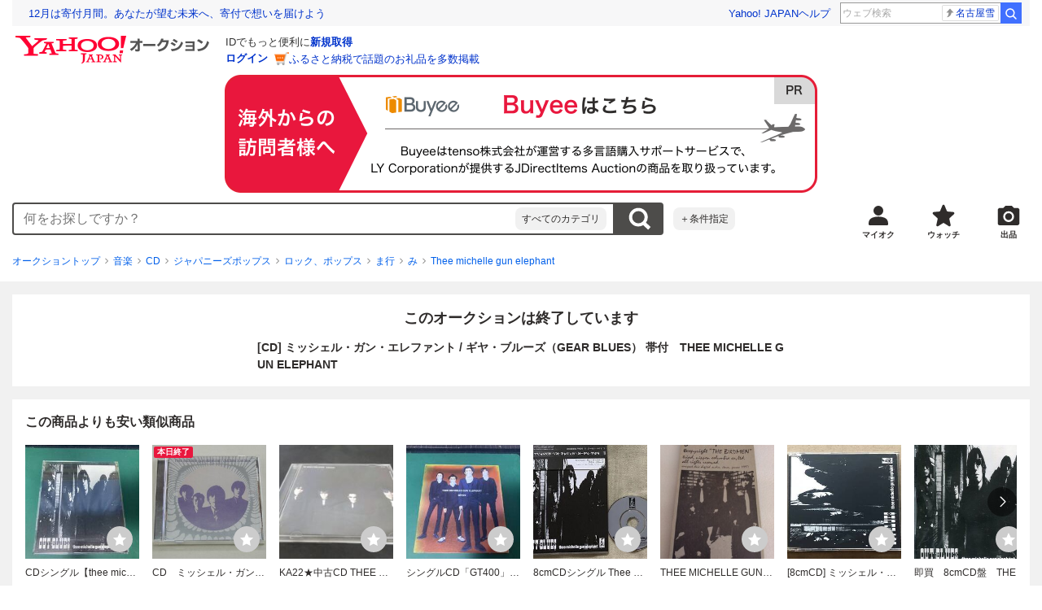

--- FILE ---
content_type: text/html; charset=utf-8
request_url: https://auctions.yahoo.co.jp/jp/auction/x1102992130
body_size: 26020
content:
<!DOCTYPE html><html lang="ja"><head><link rel="preload" href="https://s.yimg.jp/images/templa/mhd/v3/css/mhd-v3-patch-pc.css" as="style"/><meta charSet="utf-8"/><meta name="viewport" content="width=device-width"/><link rel="preload" as="image" href="https://s.yimg.jp/c/logo/f/2.1/a/auctions_r_34_2x.png"/><script>
                (function(w,d,s,l,i){w[l]=w[l]||[];w[l].push({'gtm.start':new Date().getTime(),event:'gtm.js'});var f=d.getElementsByTagName(s)[0],j=d.createElement(s),dl=l!='dataLayer'?'&l='+l:'';j.async=true;j.src='https://www.googletagmanager.com/gtm.js?id='+i+dl;f.parentNode.insertBefore(j,f);})(window,document,'script','dataLayer','GTM-M2B9CFJ2');
                </script><link rel="preload" as="image" href="https://auctions.c.yimg.jp/images.auctions.yahoo.co.jp/image/dr000/auc0408/users/e328f0ee424239982f96e2a663eff035f3421055/i-img1200x901-1692307467d8xygt2431779.jpg"/><title>Yahoo!オークション - [CD] ミッシェル・ガン・エレファント / ギヤ・...</title><meta name="robots" content="index,follow,max-image-preview:large"/><meta name="description" content="&amp;nbsp;&amp;nbsp;&amp;nbsp;&amp;nbsp;&amp;nbsp; ミッシェル・ガン・エレファント / ギヤ・ブルーズ（GEAR BLUES） 商品説明＋＋＋ 【アーティスト】 ミッシェル・ガン・エレファント（THEE MICHELLE GUN ELEPHANT）【タイトル】 ギヤ・ブルーズ（GEAR BLUES）【ディスク枚数】 CD × 1【曲目"/><meta property="og:title" content="[CD] ミッシェル・ガン・エレファント / ギヤ・... - Yahoo!オークション"/><meta property="og:description" content="&amp;nbsp;&amp;nbsp;&amp;nbsp;&amp;nbsp;&amp;nbsp; ミッシェル・ガン・エレファント / ギヤ・ブルーズ（GEAR BLUES） 商品説明＋＋＋ 【アーティスト】 ミッシェル・ガン・エレファント（THEE MICHELLE GUN ELEPHANT）【タイトル】 ギヤ・ブルーズ（GEAR BLUES）【ディスク枚数】 CD × 1【曲目"/><meta property="og:url" content="https://auctions.yahoo.co.jp/jp/auction/x1102992130"/><meta property="og:type" content="product"/><meta property="og:image" content="https://auctions.c.yimg.jp/images.auctions.yahoo.co.jp/image/dr000/auc0408/users/e328f0ee424239982f96e2a663eff035f3421055/i-img1200x901-1692307467d8xygt2431779.jpg"/><meta name="keywords" content=" Thee michelle gun elephant,み,音楽 "/><meta name="twitter:app:url:iphone" content="yjauctions://auctionitem?auctionid=x1102992130"/><meta name="al:iphone:url" content="yjauctions://auctionitem?auctionid=x1102992130"/><meta name="twitter:app:url:googleplay" content="yjauctions://auctions.yahoo.co.jp/item/x1102992130"/><meta name="al:android:url" content="yjauctions://auctions.yahoo.co.jp/item/x1102992130"/><link rel="canonical" href="https://auctions.yahoo.co.jp/jp/auction/x1102992130"/><link rel="alternate" href="ios-app://35696829/yjacuctions/auctionitem?auctionid=x1102992130"/><link rel="alternate" href="android-app://jp.co.yahoo.android.yauction/yjauctions/auctions.yahoo.co.jp/item/x1102992130"/><script>var pageData = {"navigation":{"pageName":"PRODUCT","isLogin":0,"isPremium":0,"noSellExp":0,"noBidExp":0,"noWonExp":0,"lastBidTime":0,"lastWonTime":0,"isSeller":0,"isWinner":0,"isForeign":1,"device":"PC"},"items":{"productID":"x1102992130","productName":"[CD] ミッシェル・ガン・エレファント / ギヤ・ブルーズ（GEAR BLUES） 帯付　THEE MICHELLE GUN ELEPHANT","productCategoryID":"2084047628","price":"400","starttime":"2023-12-01 22:28:28","endtime":"2023-12-08 22:28:28","winPrice":"0","quantity":"1","bids":"1","isStore":"0","isClosed":"1","hasWinner":"0","newBid":"1","enableBooth":"0","isAdult":"0","catid1":"0","catid2":"22152","catid3":"22192","catid4":"2084005055","catid5":"2084006979","catid6":"2084024812","catid7":"2084058031","catid8":"2084047628"}};</script><meta name="next-head-count" content="23"/><meta charSet="utf-8"/><meta http-equiv="x-dns-prefetch-control" content="on"/><link rel="preconnect dns-prefetch" href="//logql.yahoo.co.jp/" crossorigin=""/><link rel="preload" href="https://s.yimg.jp/images/ds/yas/ual-2.10.2.min.js" as="script"/><script id="yjsmhScript"></script><link rel="preload" href="https://auction-assets.c.yimg.jp/webfe/1.467.1/_next/static/css/pages/_app.css" as="style"/><link rel="stylesheet" href="https://auction-assets.c.yimg.jp/webfe/1.467.1/_next/static/css/pages/_app.css" data-n-g=""/><link rel="preload" href="https://auction-assets.c.yimg.jp/webfe/1.467.1/_next/static/css/7212.css" as="style"/><link rel="stylesheet" href="https://auction-assets.c.yimg.jp/webfe/1.467.1/_next/static/css/7212.css" data-n-p=""/><link rel="preload" href="https://auction-assets.c.yimg.jp/webfe/1.467.1/_next/static/css/9438.css" as="style"/><link rel="stylesheet" href="https://auction-assets.c.yimg.jp/webfe/1.467.1/_next/static/css/9438.css" data-n-p=""/><link rel="preload" href="https://auction-assets.c.yimg.jp/webfe/1.467.1/_next/static/css/6706.css" as="style"/><link rel="stylesheet" href="https://auction-assets.c.yimg.jp/webfe/1.467.1/_next/static/css/6706.css" data-n-p=""/><link rel="preload" href="https://auction-assets.c.yimg.jp/webfe/1.467.1/_next/static/css/6738.css" as="style"/><link rel="stylesheet" href="https://auction-assets.c.yimg.jp/webfe/1.467.1/_next/static/css/6738.css" data-n-p=""/><link rel="preload" href="https://auction-assets.c.yimg.jp/webfe/1.467.1/_next/static/css/3683.css" as="style"/><link rel="stylesheet" href="https://auction-assets.c.yimg.jp/webfe/1.467.1/_next/static/css/3683.css" data-n-p=""/><link rel="preload" href="https://auction-assets.c.yimg.jp/webfe/1.467.1/_next/static/css/pages/jp/auction/%5Baid%5D.css" as="style"/><link rel="stylesheet" href="https://auction-assets.c.yimg.jp/webfe/1.467.1/_next/static/css/pages/jp/auction/%5Baid%5D.css" data-n-p=""/><noscript data-n-css=""></noscript><script defer="" nomodule="" src="https://auction-assets.c.yimg.jp/webfe/1.467.1/_next/static/chunks/polyfills-42372ed130431b0a.js"></script><script src="https://auction-assets.c.yimg.jp/webfe/1.467.1/_next/static/chunks/webpack.js" defer=""></script><script src="https://auction-assets.c.yimg.jp/webfe/1.467.1/_next/static/chunks/framework.js" defer=""></script><script src="https://auction-assets.c.yimg.jp/webfe/1.467.1/_next/static/chunks/main.js" defer=""></script><script src="https://auction-assets.c.yimg.jp/webfe/1.467.1/_next/static/chunks/pages/_app.js" defer=""></script><script src="https://auction-assets.c.yimg.jp/webfe/1.467.1/_next/static/chunks/efcbc99e.js" defer=""></script><script src="https://auction-assets.c.yimg.jp/webfe/1.467.1/_next/static/chunks/7212.js" defer=""></script><script src="https://auction-assets.c.yimg.jp/webfe/1.467.1/_next/static/chunks/9438.js" defer=""></script><script src="https://auction-assets.c.yimg.jp/webfe/1.467.1/_next/static/chunks/2962.js" defer=""></script><script src="https://auction-assets.c.yimg.jp/webfe/1.467.1/_next/static/chunks/1664.js" defer=""></script><script src="https://auction-assets.c.yimg.jp/webfe/1.467.1/_next/static/chunks/3787.js" defer=""></script><script src="https://auction-assets.c.yimg.jp/webfe/1.467.1/_next/static/chunks/8708.js" defer=""></script><script src="https://auction-assets.c.yimg.jp/webfe/1.467.1/_next/static/chunks/9784.js" defer=""></script><script src="https://auction-assets.c.yimg.jp/webfe/1.467.1/_next/static/chunks/7059.js" defer=""></script><script src="https://auction-assets.c.yimg.jp/webfe/1.467.1/_next/static/chunks/9348.js" defer=""></script><script src="https://auction-assets.c.yimg.jp/webfe/1.467.1/_next/static/chunks/8755.js" defer=""></script><script src="https://auction-assets.c.yimg.jp/webfe/1.467.1/_next/static/chunks/5685.js" defer=""></script><script src="https://auction-assets.c.yimg.jp/webfe/1.467.1/_next/static/chunks/1114.js" defer=""></script><script src="https://auction-assets.c.yimg.jp/webfe/1.467.1/_next/static/chunks/7358.js" defer=""></script><script src="https://auction-assets.c.yimg.jp/webfe/1.467.1/_next/static/chunks/7611.js" defer=""></script><script src="https://auction-assets.c.yimg.jp/webfe/1.467.1/_next/static/chunks/7317.js" defer=""></script><script src="https://auction-assets.c.yimg.jp/webfe/1.467.1/_next/static/chunks/8785.js" defer=""></script><script src="https://auction-assets.c.yimg.jp/webfe/1.467.1/_next/static/chunks/7252.js" defer=""></script><script src="https://auction-assets.c.yimg.jp/webfe/1.467.1/_next/static/chunks/8660.js" defer=""></script><script src="https://auction-assets.c.yimg.jp/webfe/1.467.1/_next/static/chunks/pages/jp/auction/%5Baid%5D.js" defer=""></script><script src="https://auction-assets.c.yimg.jp/webfe/1.467.1/_next/static/webfe_1.467.1/_buildManifest.js" defer=""></script><script src="https://auction-assets.c.yimg.jp/webfe/1.467.1/_next/static/webfe_1.467.1/_ssgManifest.js" defer=""></script><style data-styled="" data-styled-version="6.1.0">.kjGlRg{margin:12px 0;}/*!sc*/
data-styled.g22[id="sc-5040939f-0"]{content:"kjGlRg,"}/*!sc*/
.fxJJNY{height:44px;padding:0 8px;background-color:#fff;border-bottom:1px solid #d9dde3;}/*!sc*/
@media (min-width:768px){.fxJJNY{height:60px;padding:0 4px;border-bottom:none;}}/*!sc*/
data-styled.g30[id="sc-3ff69787-0"]{content:"fxJJNY,"}/*!sc*/
.cPorxB{display:-webkit-box;display:-webkit-flex;display:-ms-flexbox;display:flex;-webkit-align-items:center;-webkit-box-align:center;-ms-flex-align:center;align-items:center;width:143px;height:44px;margin:0;overflow:hidden;}/*!sc*/
@media (min-width:768px){.cPorxB{width:238px;height:60px;}}/*!sc*/
data-styled.g31[id="sc-3ff69787-1"]{content:"cPorxB,"}/*!sc*/
.dBwhDH{min-height:92px;}/*!sc*/
.dBwhDH .mhd{box-sizing:content-box;}/*!sc*/
data-styled.g32[id="sc-41669be6-0"]{content:"dBwhDH,"}/*!sc*/
.jOybGC{margin-bottom:16px;}/*!sc*/
data-styled.g42[id="sc-f22ce963-0"]{content:"jOybGC,"}/*!sc*/
.bbhNzg{display:-ms-grid;display:grid;-ms-grid-columns:1fr auto;grid-template-columns:1fr auto;}/*!sc*/
data-styled.g43[id="sc-f22ce963-1"]{content:"bbhNzg,"}/*!sc*/
.brptkO{min-width:0;max-width:888px;}/*!sc*/
data-styled.g44[id="sc-f22ce963-2"]{content:"brptkO,"}/*!sc*/
.gRXmH{-ms-grid-column:2;-ms-grid-column-span:1;grid-column:2/3;}/*!sc*/
data-styled.g45[id="sc-f22ce963-3"]{content:"gRXmH,"}/*!sc*/
.btZxdy{max-width:100%;overflow:hidden;padding-bottom:152px;}/*!sc*/
.btZxdy .slick-list{overflow:visible!important;}/*!sc*/
.btZxdy .slick-track{display:-webkit-box;display:-webkit-flex;display:-ms-flexbox;display:flex;}/*!sc*/
.btZxdy .slick-slide{display:-webkit-box;display:-webkit-flex;display:-ms-flexbox;display:flex;-webkit-flex-shrink:0;-ms-flex-negative:0;flex-shrink:0;-webkit-align-items:stretch;-webkit-box-align:stretch;-ms-flex-align:stretch;align-items:stretch;-webkit-box-pack:center;-ms-flex-pack:center;-webkit-justify-content:center;justify-content:center;height:auto;}/*!sc*/
.btZxdy .slick-slide >div{display:-webkit-box;display:-webkit-flex;display:-ms-flexbox;display:flex;}/*!sc*/
data-styled.g46[id="sc-86725324-0"]{content:"btZxdy,"}/*!sc*/
.dollaZ{width:488px;margin:0 auto;}/*!sc*/
data-styled.g47[id="sc-86725324-1"]{content:"dollaZ,"}/*!sc*/
.emtYfT{position:relative;width:508px;margin-right:-10px;margin-left:-10px;}/*!sc*/
data-styled.g48[id="sc-86725324-2"]{content:"emtYfT,"}/*!sc*/
.dOfFuq{position:relative;display:-webkit-box!important;display:-webkit-flex!important;display:-ms-flexbox!important;display:flex!important;-webkit-flex-shrink:0;-ms-flex-negative:0;flex-shrink:0;-webkit-align-items:center;-webkit-box-align:center;-ms-flex-align:center;align-items:center;-webkit-box-pack:center;-ms-flex-pack:center;-webkit-justify-content:center;justify-content:center;width:488px!important;min-height:200px;max-height:488px;background-color:#f8f8f8;}/*!sc*/
data-styled.g49[id="sc-86725324-3"]{content:"dOfFuq,"}/*!sc*/
.hdUknz{width:auto;max-width:100%;height:auto;max-height:100%;}/*!sc*/
data-styled.g50[id="sc-86725324-4"]{content:"hdUknz,"}/*!sc*/
.jCbsxT{opacity:0.5;-webkit-transition:opacity 200ms;transition:opacity 200ms;}/*!sc*/
.slick-current .jCbsxT{cursor:pointer;opacity:1;}/*!sc*/
data-styled.g51[id="sc-86725324-5"]{content:"jCbsxT,"}/*!sc*/
.epXqqH{position:absolute;display:-webkit-box;display:-webkit-flex;display:-ms-flexbox;display:flex;-webkit-box-pack:center;-ms-flex-pack:center;-webkit-justify-content:center;justify-content:center;width:100%;}/*!sc*/
data-styled.g54[id="sc-86725324-8"]{content:"epXqqH,"}/*!sc*/
.dnRnnH{display:-ms-inline-grid;display:inline-grid;-ms-grid-columns:repeat(auto-fit,60px);grid-template-columns:repeat(auto-fit,60px);gap:12px;max-width:360px;margin-top:20px;}/*!sc*/
data-styled.g55[id="sc-86725324-9"]{content:"dnRnnH,"}/*!sc*/
.kJaQAe{display:-webkit-box;display:-webkit-flex;display:-ms-flexbox;display:flex;-webkit-align-items:center;-webkit-box-align:center;-ms-flex-align:center;align-items:center;-webkit-box-pack:center;-ms-flex-pack:center;-webkit-justify-content:center;justify-content:center;width:60px;height:60px;background-color:#f8f8f8;}/*!sc*/
@media (hover:hover){.kJaQAe{-webkit-transition:opacity 100ms cubic-bezier(0.42, 0, 0.58, 1);transition:opacity 100ms cubic-bezier(0.42, 0, 0.58, 1);}.kJaQAe:hover{opacity:0.7;}}/*!sc*/
.slick-active .kJaQAe{position:relative;cursor:default;}/*!sc*/
@media (hover:hover){.slick-active .kJaQAe:hover{opacity:1;}}/*!sc*/
.slick-active .kJaQAe::after{position:absolute;width:100%;height:100%;content:'';box-shadow:inset 0 0 0 4px #3083fd;}/*!sc*/
data-styled.g56[id="sc-86725324-10"]{content:"kJaQAe,"}/*!sc*/
.cmYcbN{position:absolute;top:0;z-index:10;width:100%;height:100%;}/*!sc*/
data-styled.g59[id="sc-86725324-13"]{content:"cmYcbN,"}/*!sc*/
.dqkBFa{right:calc(100% + 10px);}/*!sc*/
data-styled.g60[id="sc-86725324-14"]{content:"dqkBFa,"}/*!sc*/
.bFPrxb{left:calc(100% + 10px);}/*!sc*/
data-styled.g61[id="sc-86725324-15"]{content:"bFPrxb,"}/*!sc*/
.bhvAnG{position:absolute;top:50%;display:-webkit-box;display:-webkit-flex;display:-ms-flexbox;display:flex;-webkit-align-items:center;-webkit-box-align:center;-ms-flex-align:center;align-items:center;-webkit-box-pack:center;-ms-flex-pack:center;-webkit-justify-content:center;justify-content:center;width:36px;height:36px;background:rgba(0, 0, 0, 0.55);border-radius:50%;-webkit-transform:translateY(-50%);-moz-transform:translateY(-50%);-ms-transform:translateY(-50%);transform:translateY(-50%);}/*!sc*/
@media screen and (max-width:1182px){.bhvAnG{display:none;}}/*!sc*/
@media (hover:hover){.bhvAnG:hover{opacity:0.7;-webkit-transition:opacity 100ms cubic-bezier(0.42, 0, 0.58, 1);transition:opacity 100ms cubic-bezier(0.42, 0, 0.58, 1);}}/*!sc*/
data-styled.g62[id="sc-86725324-16"]{content:"bhvAnG,"}/*!sc*/
.dOnyqX{right:16px;}/*!sc*/
.dOnyqX>svg{margin-left:-1px;}/*!sc*/
data-styled.g63[id="sc-86725324-17"]{content:"dOnyqX,"}/*!sc*/
.gSjeOE{left:16px;}/*!sc*/
.gSjeOE>svg{margin-left:1px;}/*!sc*/
data-styled.g64[id="sc-86725324-18"]{content:"gSjeOE,"}/*!sc*/
.laTKiT{position:relative;}/*!sc*/
data-styled.g65[id="sc-fc719c93-0"]{content:"laTKiT,"}/*!sc*/
.fprRrm{position:absolute;top:0;left:0;z-index:10;width:100%;pointer-events:none;}/*!sc*/
data-styled.g66[id="sc-fc719c93-1"]{content:"fprRrm,"}/*!sc*/
.gcNqSJ{position:absolute;top:0;left:50%;z-index:10;width:100%;pointer-events:none;-webkit-transform:translateX(-244px);-moz-transform:translateX(-244px);-ms-transform:translateX(-244px);transform:translateX(-244px);}/*!sc*/
data-styled.g67[id="sc-fc719c93-2"]{content:"gcNqSJ,"}/*!sc*/
.kLgJCQ{position:relative;width:-webkit-fit-content;width:-moz-fit-content;width:fit-content;}/*!sc*/
data-styled.g78[id="sc-77e76674-0"]{content:"kLgJCQ,"}/*!sc*/
.hpCiNr{position:absolute;right:0;bottom:calc(100% + 12px);}/*!sc*/
data-styled.g80[id="sc-77e76674-2"]{content:"hpCiNr,"}/*!sc*/
.CSXxJ{display:-webkit-box;display:-webkit-flex;display:-ms-flexbox;display:flex;-webkit-align-items:center;-webkit-box-align:center;-ms-flex-align:center;align-items:center;}/*!sc*/
data-styled.g86[id="sc-70273590-0"]{content:"CSXxJ,"}/*!sc*/
.ljSjGL{position:relative;-webkit-box-flex:1;-webkit-flex-grow:1;-ms-flex-positive:1;flex-grow:1;}/*!sc*/
data-styled.g87[id="sc-70273590-1"]{content:"ljSjGL,"}/*!sc*/
.fbXWPA{position:absolute;top:100%;z-index:30;width:calc(100% - 60px);left:0;min-width:369px;}/*!sc*/
data-styled.g89[id="sc-70273590-3"]{content:"fbXWPA,"}/*!sc*/
.dzsBud{padding:8px;font-size:12px;line-height:1;white-space:nowrap;background-color:#f1f1f1;border-radius:8px;-webkit-transition:opacity 100ms cubic-bezier(0, 0, 0.58, 1);transition:opacity 100ms cubic-bezier(0, 0, 0.58, 1);}/*!sc*/
.dzsBud:link,.dzsBud:visited,.dzsBud:hover,.dzsBud:active{color:#2f2c2b;-webkit-text-decoration:none;text-decoration:none;}/*!sc*/
.dzsBud:hover{opacity:0.7;}/*!sc*/
data-styled.g90[id="sc-70273590-4"]{content:"dzsBud,"}/*!sc*/
.hoARXM{padding-left:32px;}/*!sc*/
data-styled.g105[id="sc-76fca413-0"]{content:"hoARXM,"}/*!sc*/
.bEHhbH{margin-bottom:16px;}/*!sc*/
data-styled.g117[id="sc-3c4c10f5-0"]{content:"bEHhbH,"}/*!sc*/
.cLUOYl{margin-bottom:12px;}/*!sc*/
data-styled.g118[id="sc-31ca58a7-0"]{content:"cLUOYl,"}/*!sc*/
.dinnNY{display:block;}/*!sc*/
@media (hover:hover){.dinnNY{-webkit-transition:opacity 100ms cubic-bezier(0.42, 0, 0.58, 1);transition:opacity 100ms cubic-bezier(0.42, 0, 0.58, 1);}.dinnNY:hover{opacity:0.7;}}/*!sc*/
data-styled.g119[id="sc-31ca58a7-1"]{content:"dinnNY,"}/*!sc*/
.cgqXCV{display:block;margin:0 auto;}/*!sc*/
data-styled.g122[id="sc-31ca58a7-4"]{content:"cgqXCV,"}/*!sc*/
.hhyzcC{content-visibility:auto;padding:0 16px;contain-intrinsic-size:148px;}/*!sc*/
data-styled.g123[id="sc-410f720-0"]{content:"hhyzcC,"}/*!sc*/
.knolBE{padding:16px 0;}/*!sc*/
data-styled.g124[id="sc-410f720-1"]{content:"knolBE,"}/*!sc*/
.iYnQTD{display:-ms-grid;display:grid;-ms-grid-columns:repeat(4,1fr);grid-template-columns:repeat(4,1fr);border-left:1px solid #d9d9d9;}/*!sc*/
data-styled.g125[id="sc-410f720-2"]{content:"iYnQTD,"}/*!sc*/
.jWiTyQ{display:-webkit-box;display:-webkit-flex;display:-ms-flexbox;display:flex;border-top:1px solid #d9d9d9;border-right:1px solid #d9d9d9;}/*!sc*/
.jWiTyQ:nth-child(odd){border-right:1px solid #d9d9d9;}/*!sc*/
data-styled.g126[id="sc-410f720-3"]{content:"jWiTyQ,"}/*!sc*/
.cOLdvj{-webkit-box-flex:1;-webkit-flex-grow:1;-ms-flex-positive:1;flex-grow:1;margin-right:4px;}/*!sc*/
data-styled.g127[id="sc-410f720-4"]{content:"cOLdvj,"}/*!sc*/
.iuAXLI{display:-webkit-box;display:-webkit-flex;display:-ms-flexbox;display:flex;-webkit-box-flex:1;-webkit-flex-grow:1;-ms-flex-positive:1;flex-grow:1;-webkit-align-items:center;-webkit-box-align:center;-ms-flex-align:center;align-items:center;-webkit-box-pack:justify;-webkit-justify-content:space-between;justify-content:space-between;padding:12px 16px;font-size:14px;color:#2f2c2b;}/*!sc*/
.iuAXLI:link,.iuAXLI:visited,.iuAXLI:hover,.iuAXLI:active{color:#2f2c2b;}/*!sc*/
@media (hover:hover){.iuAXLI{-webkit-transition:opacity 100ms cubic-bezier(0.42, 0, 0.58, 1);transition:opacity 100ms cubic-bezier(0.42, 0, 0.58, 1);}.iuAXLI:hover{-webkit-text-decoration:none;text-decoration:none;opacity:0.7;}}/*!sc*/
data-styled.g128[id="sc-410f720-5"]{content:"iuAXLI,"}/*!sc*/
.dIqEYO{display:-webkit-box;display:-webkit-flex;display:-ms-flexbox;display:flex;-webkit-flex-shrink:0;-ms-flex-negative:0;flex-shrink:0;}/*!sc*/
data-styled.g129[id="sc-410f720-6"]{content:"dIqEYO,"}/*!sc*/
.eOuKoI{display:-webkit-box;display:-webkit-flex;display:-ms-flexbox;display:flex;-webkit-flex-direction:column-reverse;-ms-flex-direction:column-reverse;flex-direction:column-reverse;}/*!sc*/
data-styled.g130[id="sc-410f720-7"]{content:"eOuKoI,"}/*!sc*/
.iKKYpC{display:-webkit-box;display:-webkit-flex;display:-ms-flexbox;display:flex;-webkit-align-items:center;-webkit-box-align:center;-ms-flex-align:center;align-items:center;-webkit-box-pack:center;-ms-flex-pack:center;-webkit-justify-content:center;justify-content:center;padding:16px;font-size:14px;line-height:1;border-top:1px solid #d9d9d9;}/*!sc*/
@media (hover:hover){.iKKYpC{-webkit-transition:opacity 100ms cubic-bezier(0.42, 0, 0.58, 1);transition:opacity 100ms cubic-bezier(0.42, 0, 0.58, 1);}.iKKYpC:hover{opacity:0.7;}}/*!sc*/
data-styled.g131[id="sc-410f720-8"]{content:"iKKYpC,"}/*!sc*/
.ZruPi{position:relative;top:-1px;margin-left:8px;}/*!sc*/
data-styled.g132[id="sc-410f720-9"]{content:"ZruPi,"}/*!sc*/
.eLwVWA{position:absolute;top:8px;left:8px;z-index:10;width:136px;height:136px;}/*!sc*/
data-styled.g133[id="sc-952bca2b-0"]{content:"eLwVWA,"}/*!sc*/
@media (hover:hover){.btSQSG:not(:disabled):hover{-webkit-text-decoration:underline;text-decoration:underline;}}/*!sc*/
data-styled.g205[id="sc-c10a89d0-0"]{content:"btSQSG,"}/*!sc*/
.dMZnUs{display:-ms-grid;display:grid;-ms-grid-columns:auto minmax(0,1fr);grid-template-columns:auto minmax(0,1fr);}/*!sc*/
data-styled.g206[id="sc-1b08a54b-0"]{content:"dMZnUs,"}/*!sc*/
.kuVKEG{padding-top:12px;padding-bottom:12px;padding-left:12px;font-size:14px;font-weight:bold;vertical-align:middle;border-top:1px solid #d9d9d9;}/*!sc*/
data-styled.g207[id="sc-692d621-0"]{content:"kuVKEG,"}/*!sc*/
.czQQLT{padding:12px 12px 12px 16px;font-size:14px;word-break:break-all;vertical-align:top;border-top:1px solid #d9d9d9;}/*!sc*/
data-styled.g208[id="sc-692d621-1"]{content:"czQQLT,"}/*!sc*/
.idDdYs{width:100%;}/*!sc*/
data-styled.g209[id="sc-83b432e2-0"]{content:"idDdYs,"}/*!sc*/
.jxa-DOk{display:inline-block;}/*!sc*/
.jxa-DOk:not(:last-of-type)::after{margin-right:4px;margin-left:4px;content:'>';}/*!sc*/
data-styled.g210[id="sc-83b432e2-1"]{content:"jxa-DOk,"}/*!sc*/
.gpmSJW{display:-webkit-box;display:-webkit-flex;display:-ms-flexbox;display:flex;-webkit-box-flex-wrap:wrap;-webkit-flex-wrap:wrap;-ms-flex-wrap:wrap;flex-wrap:wrap;margin-bottom:-4px;}/*!sc*/
data-styled.g214[id="sc-ef4aa6f4-0"]{content:"gpmSJW,"}/*!sc*/
.kmeBtw{position:relative;display:-webkit-inline-box;display:-webkit-inline-flex;display:-ms-inline-flexbox;display:inline-flex;margin-bottom:4px;}/*!sc*/
.kmeBtw:not(:last-child){margin-right:4px;}/*!sc*/
data-styled.g215[id="sc-ef4aa6f4-1"]{content:"kmeBtw,"}/*!sc*/
.bwvXmC{display:-ms-grid;display:grid;-ms-grid-columns:max-content 1fr;grid-template-columns:max-content 1fr;gap:4px 8px;-webkit-align-items:center;-webkit-box-align:center;-ms-flex-align:center;align-items:center;}/*!sc*/
data-styled.g227[id="sc-1f0603b0-0"]{content:"bwvXmC,"}/*!sc*/
.eNGAca{display:-webkit-box;display:-webkit-flex;display:-ms-flexbox;display:flex;-webkit-box-flex-wrap:wrap;-webkit-flex-wrap:wrap;-ms-flex-wrap:wrap;flex-wrap:wrap;-webkit-align-items:center;-webkit-box-align:center;-ms-flex-align:center;align-items:center;font-size:20px;}/*!sc*/
data-styled.g228[id="sc-1f0603b0-1"]{content:"eNGAca,"}/*!sc*/
.kxUAXU{font-size:24px;font-weight:bold;color:#e9173d;word-break:break-all;}/*!sc*/
data-styled.g229[id="sc-1f0603b0-2"]{content:"kxUAXU,"}/*!sc*/
.hKtMnc{font-size:14px;}/*!sc*/
data-styled.g236[id="sc-6162f90d-0"]{content:"hKtMnc,"}/*!sc*/
.cflVta{display:-webkit-box;display:-webkit-flex;display:-ms-flexbox;display:flex;-webkit-box-flex-wrap:wrap;-webkit-flex-wrap:wrap;-ms-flex-wrap:wrap;flex-wrap:wrap;}/*!sc*/
data-styled.g237[id="sc-6162f90d-1"]{content:"cflVta,"}/*!sc*/
.kjuejY{display:-webkit-box;display:-webkit-flex;display:-ms-flexbox;display:flex;-webkit-align-items:center;-webkit-box-align:center;-ms-flex-align:center;align-items:center;margin-right:16px;}/*!sc*/
data-styled.g238[id="sc-6162f90d-2"]{content:"kjuejY,"}/*!sc*/
.bCZtHW{width:100%;margin:4px 0 0;}/*!sc*/
data-styled.g239[id="sc-6162f90d-3"]{content:"bCZtHW,"}/*!sc*/
.hBrwAt{display:-webkit-box;display:-webkit-flex;display:-ms-flexbox;display:flex;-webkit-align-items:center;-webkit-box-align:center;-ms-flex-align:center;align-items:center;font-size:12px;border:1px solid #d9d9d9;padding:12px;}/*!sc*/
data-styled.g240[id="sc-f6449a9a-0"]{content:"hBrwAt,"}/*!sc*/
.fxfERr{-webkit-flex-shrink:0;-ms-flex-negative:0;flex-shrink:0;}/*!sc*/
data-styled.g241[id="sc-f6449a9a-1"]{content:"fxfERr,"}/*!sc*/
.iutocb{border-top:1px solid #d9d9d9;border-bottom:1px solid #d9d9d9;}/*!sc*/
data-styled.g248[id="sc-c5ecc32-0"]{content:"iutocb,"}/*!sc*/
.bcKmuQ{display:none;}/*!sc*/
data-styled.g249[id="sc-c5ecc32-1"]{content:"bcKmuQ,"}/*!sc*/
.jelUzu{display:-ms-grid;display:grid;-ms-grid-columns:1fr auto;grid-template-columns:1fr auto;-webkit-align-items:center;-webkit-box-align:center;-ms-flex-align:center;align-items:center;padding:12px;}/*!sc*/
data-styled.g250[id="sc-c5ecc32-2"]{content:"jelUzu,"}/*!sc*/
.ddevXC{-webkit-flex-shrink:0;-ms-flex-negative:0;flex-shrink:0;margin-left:8px;line-height:1;}/*!sc*/
data-styled.g251[id="sc-c5ecc32-3"]{content:"ddevXC,"}/*!sc*/
.jbFVfx{width:1%;padding:0 32px 4px 0;font-size:14px;font-weight:normal;white-space:nowrap;vertical-align:middle;}/*!sc*/
data-styled.g252[id="sc-c5ecc32-4"]{content:"jbFVfx,"}/*!sc*/
.fVtFPY{padding-bottom:4px;font-size:14px;vertical-align:middle;}/*!sc*/
data-styled.g253[id="sc-c5ecc32-5"]{content:"fVtFPY,"}/*!sc*/
.jSVWCI{width:100%;height:100%;object-fit:cover;border-radius:50%;}/*!sc*/
data-styled.g256[id="sc-20427fdf-0"]{content:"jSVWCI,"}/*!sc*/
.ikmTwG{background-color:#fff;padding:12px 0;border:1px solid #d9d9d9;}/*!sc*/
data-styled.g264[id="sc-6ba98225-0"]{content:"ikmTwG,"}/*!sc*/
.klrdyB{width:56px;height:56px;}/*!sc*/
data-styled.g265[id="sc-6ba98225-1"]{content:"klrdyB,"}/*!sc*/
.ebTTEH{font-size:14px;word-break:break-all;}/*!sc*/
data-styled.g270[id="sc-6ba98225-6"]{content:"ebTTEH,"}/*!sc*/
.dwzUyu{display:-webkit-box;display:-webkit-flex;display:-ms-flexbox;display:flex;-webkit-align-items:center;-webkit-box-align:center;-ms-flex-align:center;align-items:center;}/*!sc*/
data-styled.g271[id="sc-6ba98225-7"]{content:"dwzUyu,"}/*!sc*/
.jghzYp{position:relative;width:72px;height:18px;margin-right:4px;vertical-align:middle;}/*!sc*/
.jghzYp::before,.jghzYp::after{position:absolute;top:0;width:100%;height:100%;content:'';background-repeat:no-repeat;-webkit-background-size:auto 100%;background-size:auto 100%;}/*!sc*/
.jghzYp::before{left:0;width:100%;background-image:url([data-uri]);-webkit-background-position:left top;background-position:left top;}/*!sc*/
.jghzYp::after{right:0;width:calc(100% - 100%);background-image:url([data-uri]);-webkit-background-position:right top;background-position:right top;}/*!sc*/
data-styled.g272[id="sc-6ba98225-8"]{content:"jghzYp,"}/*!sc*/
.khSozN{display:-webkit-box;display:-webkit-flex;display:-ms-flexbox;display:flex;-webkit-align-items:center;-webkit-box-align:center;-ms-flex-align:center;align-items:center;margin-bottom:4px;font-size:12px;font-weight:bold;color:#e9173d;}/*!sc*/
.khSozN::before{width:16px;height:16px;margin-right:4px;content:'';background:url([data-uri]) center no-repeat;}/*!sc*/
data-styled.g274[id="sc-6ba98225-10"]{content:"khSozN,"}/*!sc*/
.YuelQ{position:relative;padding-top:12px;margin-top:12px;}/*!sc*/
.YuelQ::before{position:absolute;top:0;left:50%;display:block;width:calc(100% - 24px);content:'';border-top:1px solid #d9d9d9;-webkit-transform:translateX(-50%);-moz-transform:translateX(-50%);-ms-transform:translateX(-50%);transform:translateX(-50%);}/*!sc*/
.YuelQ:empty{display:none;}/*!sc*/
data-styled.g275[id="sc-6ba98225-11"]{content:"YuelQ,"}/*!sc*/
.iYSvCY{display:block;}/*!sc*/
data-styled.g276[id="sc-6ba98225-12"]{content:"iYSvCY,"}/*!sc*/
.kfOdev{max-width:648px;margin:0 auto;}/*!sc*/
data-styled.g319[id="sc-c688073e-0"]{content:"kfOdev,"}/*!sc*/
.eITaxY{font-size:14px;font-weight:bold;word-break:break-all;}/*!sc*/
data-styled.g321[id="sc-c688073e-2"]{content:"eITaxY,"}/*!sc*/
.izpaCn{position:relative;overflow-x:auto;}/*!sc*/
data-styled.g323[id="sc-bd24a1d0-0"]{content:"izpaCn,"}/*!sc*/
.gtAvGj{word-break:break-all;}/*!sc*/
data-styled.g324[id="sc-bd24a1d0-1"]{content:"gtAvGj,"}/*!sc*/
.fTKYpL{position:relative;}/*!sc*/
data-styled.g330[id="sc-ff3407e7-0"]{content:"fTKYpL,"}/*!sc*/
.eTzLQx{word-break:break-all;}/*!sc*/
data-styled.g331[id="sc-ff3407e7-1"]{content:"eTzLQx,"}/*!sc*/
.pachm{display:-ms-grid;display:grid;-ms-grid-columns:minmax(0,1fr) 428px;grid-template-columns:minmax(0,1fr) 428px;gap:32px;}/*!sc*/
data-styled.g333[id="sc-4ad01f37-0"]{content:"pachm,"}/*!sc*/
.cHdrVD{display:-webkit-box;display:-webkit-flex;display:-ms-flexbox;display:flex;-webkit-flex-direction:column;-ms-flex-direction:column;flex-direction:column;}/*!sc*/
.cHdrVD >*:not(style)+*:not(:is(style,:empty)){margin-top:32px!important;}/*!sc*/
data-styled.g334[id="sc-4ad01f37-1"]{content:"cHdrVD,"}/*!sc*/
</style></head><body><div id="__next"><div class="gv-l-wrapper--Ws9NwKFNbyWYE7nxjLuX gv-l-wrapper--pc--_primi6oV0lxUon24qBz gv-l-wrapper--liquid--DUh_xjqnp7OuyX4KmObC" id="wrapper"><header class="gv-l-header--x08n25swK4TimjnzPqsA"><div class="gv-l-headerInner--gmEJwcnBd6SrLgPqMmfH"><div class="sc-41669be6-0 dBwhDH"><script> YAHOO = window.YAHOO || {};</script><div data-mhd="mhd" class="mhd"></div><noscript><div class="sc-3ff69787-0 fxJJNY"><a href="https://auctions.yahoo.co.jp/" class="sc-3ff69787-1 cPorxB"><img src="https://s.yimg.jp/c/logo/s/2.1/a/auctions_r_22_2x.png" width="143" height="22" alt="Yahoo!オークション"/></a></div></noscript></div><div class="emg" data-emg="emg"><div class="emg3" data-emg="emg3"></div><div class="emg2" data-emg="emg2"></div><div class="emg1" data-emg="emg1"></div></div><noscript><div class="sc-5040939f-0 kjGlRg"><div class="gv-Message--VfQdydFv7R7rEI8GeaBO gv-Message--alert--De9baJxVmoKEGFkibTJ5 gv-Message--medium--qjnxkNtdQGEzSZAlkJex" aria-label="alert"><div class="gv-Message__header--jdLeu2eKpHOVlzsE66hc"><div class="gv-Message__title--LH5jdTQahCQcSMpCRKBX"><p>現在JavaScriptの設定が無効になっています。</p></div></div><div class="gv-Message__body--FeAqUabTSAoud4RUrcAw"><div class="gv-Message__content--WOF2PiX81GlSd4I0veBS"><p>すべての機能を利用するにはJavaScriptの設定を有効にしてください。（<a href="https://support.yahoo-net.jp/noscript" target="_blank" rel="nofollow noopener noreferrer">確認する</a>）</p></div></div></div></div></noscript><div id="buyee"><aside class="sc-31ca58a7-0 cLUOYl"><a href="https://buyee.jp/item/jdirectitems/auction/x1102992130?lang=ja&amp;rc=yaucc" target="_blank" rel="noopener noreferrer nofollow" data-cl-params="_cl_vmodule:abye;_cl_link:ja;_cl_position:1" class="sc-31ca58a7-1 sc-31ca58a7-3 dinnNY"><img src="https://s.yimg.jp/images/auc/all/common/image/1.0.0/banner_buyeeJaPc.png" width="728" height="145" alt="海外からの訪問者様へ Buyeeはこちら" lang="ja" class="sc-31ca58a7-4 cgqXCV"/></a></aside></div><div class="sc-f22ce963-0 jOybGC"><div class="sc-f22ce963-1 bbhNzg"><div class="sc-f22ce963-2 brptkO"><div class="gv-Stack--u0Jmo3VPNKDclxaV81yY gv-Stack--vSpace3--S2Cxu7BHcdDqpCfy3dhV gv-Stack--column--m0srWbu5GtyINNqZXAcv gv-Stack--nowrap--NGjRta1Qhd655VMZzLPA gv-Stack--alignStretch--C502kiIPA_E3E52eQjpb"><div id="sbox"><div class="sc-70273590-0 CSXxJ"><form action="https://auctions.yahoo.co.jp/search/search" class="sc-70273590-1 ljSjGL"><input type="hidden" name="auccat" value="0"/><input type="hidden" name="tab_ex" value="commerce"/><input type="hidden" name="ei" value="utf-8"/><input type="hidden" id="aq" name="aq" value="-1"/><input type="hidden" id="oq" name="oq" value=""/><input type="hidden" id="sc_i" name="sc_i" value=""/><input type="hidden" id="fr" name="fr" value=""/><div class="gv-Search--rET1EYUASaUrdCJhaTfv"><div class="gv-Search__inner--nBKeu_WUIE2Zf8sbjhRw"><div class="gv-Search__inputWrap--gEQnJTABNdxNi_Mf7lHo"><input type="search" placeholder="何をお探しですか？" class="gv-Search__input--YUtuEQSn5vX73QVMYQhK" data-cl-params="_cl_vmodule:sbox;_cl_link:sbox;_cl_position:1" name="p" aria-activedescendant="" aria-autocomplete="list" aria-controls="downshift-:R1atr6:-menu" aria-expanded="false" aria-labelledby="downshift-:R1atr6:-label" autoComplete="off" id="downshift-:R1atr6:-input" role="combobox" value=""/></div><div class="gv-Search__endElement--MjxS479JvK7WDfVrJZMm"><div class="gv-u-marginR2--A6Dnnbh0se7KMgCZRAe5"><button type="button" data-cl-params="_cl_vmodule:sbox;_cl_link:lk;_cl_position:1;catid:0" class="sc-70273590-4 dzsBud">すべてのカテゴリ</button></div></div></div><button type="submit" class="gv-Search__searchButton--F49ICtU9mXtJZiBncnNM" data-cl-params="_cl_vmodule:sbox;_cl_link:button;_cl_position:1">検索する</button></div><div class="sc-70273590-3 fbXWPA"></div></form><div class="gv-u-displayFlex--av7XqOZMZRH9NOGJwbwp gv-u-marginL3--hW5BDeDAlH6RkD6ASmxn"><a href="https://auctions.yahoo.co.jp/search/advanced?auccat=0" data-cl-params="_cl_vmodule:sbox;_cl_link:adv;_cl_position:1" class="sc-70273590-4 dzsBud">＋条件指定</a></div></div></div></div></div><div class="sc-f22ce963-3 gRXmH"><div id="navHead"><div class="sc-76fca413-0 hoARXM"><nav class="gv-GlobalNavPc--vKvwaXmJg9y92IQ8ZgSQ"><ul class="gv-GlobalNavPc__items--nWdz2VdbLMPVq4HcDUUY"><li class="gv-GlobalNavPc__item--gkWl2zqZtERP89bWuFAl gv-GlobalNavPc__item--my--newLLVUL3__DKsiL6qIW"><a class="gv-GlobalNavPc__link--msMLYBFTcA1Uw6pAhTaT" href="https://auctions.yahoo.co.jp/my" data-cl-params="_cl_vmodule:nav_head;_cl_link:myauc;_cl_position:1" rel="nofollow"><span class="gv-GlobalNavPc__icon--FLhOUWfdERVal6JeaeLA"></span><span class="gv-GlobalNavPc__text--AJkxbOtyBwIoVzdcGyd6">マイオク</span></a></li><li class="gv-GlobalNavPc__item--gkWl2zqZtERP89bWuFAl gv-GlobalNavPc__item--watch--ATUI7Z8zLsR2mbx6MoXS"><a class="gv-GlobalNavPc__link--msMLYBFTcA1Uw6pAhTaT" href="https://auctions.yahoo.co.jp/openwatchlist/jp/show/mystatus?select=watchlist&amp;watchclosed=0" data-cl-params="_cl_vmodule:nav_head;_cl_link:wl_head;_cl_position:1" rel="nofollow"><span class="gv-GlobalNavPc__icon--FLhOUWfdERVal6JeaeLA"></span><span class="gv-GlobalNavPc__text--AJkxbOtyBwIoVzdcGyd6">ウォッチ</span></a></li><li class="gv-GlobalNavPc__item--gkWl2zqZtERP89bWuFAl gv-GlobalNavPc__item--sell--A2dNfddWC1vbQn8PgKrb"><a class="gv-GlobalNavPc__link--msMLYBFTcA1Uw6pAhTaT" href="https://auctions.yahoo.co.jp/jp/show/submit?category=2084047628" data-cl-params="_cl_vmodule:nav_head;_cl_link:sell;_cl_position:1" rel="nofollow"><span class="gv-GlobalNavPc__icon--FLhOUWfdERVal6JeaeLA"></span><span class="gv-GlobalNavPc__text--AJkxbOtyBwIoVzdcGyd6">出品</span></a></li></ul></nav></div></div></div></div></div><div class="sc-3c4c10f5-0 bEHhbH"><ol class="gv-Breadcrumb--yS5rWrfAc7a1036HK4dG"><li class="gv-Breadcrumb__item--FbI5k1dILAfNCb2GmKwM"><a class="gv-Breadcrumb__link--Vg08sB2Vl5nx13f3GGdM" href="https://auctions.yahoo.co.jp/" data-cl-params="_cl_vmodule:cmtde;_cl_link:cat;_cl_position:1">オークショントップ</a></li><li class="gv-Breadcrumb__item--FbI5k1dILAfNCb2GmKwM"><a class="gv-Breadcrumb__link--Vg08sB2Vl5nx13f3GGdM" href="https://auctions.yahoo.co.jp/list3/22152-category.html" data-cl-params="_cl_vmodule:cmtde;_cl_link:cat;_cl_position:2;catid:22152">音楽</a></li><li class="gv-Breadcrumb__item--FbI5k1dILAfNCb2GmKwM"><a class="gv-Breadcrumb__link--Vg08sB2Vl5nx13f3GGdM" href="https://auctions.yahoo.co.jp/list3/22192-category.html" data-cl-params="_cl_vmodule:cmtde;_cl_link:cat;_cl_position:3;catid:22192">CD</a></li><li class="gv-Breadcrumb__item--FbI5k1dILAfNCb2GmKwM"><a class="gv-Breadcrumb__link--Vg08sB2Vl5nx13f3GGdM" href="https://auctions.yahoo.co.jp/list3/2084005055-category.html" data-cl-params="_cl_vmodule:cmtde;_cl_link:cat;_cl_position:4;catid:2084005055">ジャパニーズポップス</a></li><li class="gv-Breadcrumb__item--FbI5k1dILAfNCb2GmKwM"><a class="gv-Breadcrumb__link--Vg08sB2Vl5nx13f3GGdM" href="https://auctions.yahoo.co.jp/list3/2084006979-category.html" data-cl-params="_cl_vmodule:cmtde;_cl_link:cat;_cl_position:5;catid:2084006979">ロック、ポップス</a></li><li class="gv-Breadcrumb__item--FbI5k1dILAfNCb2GmKwM"><a class="gv-Breadcrumb__link--Vg08sB2Vl5nx13f3GGdM" href="https://auctions.yahoo.co.jp/list3/2084024812-category.html" data-cl-params="_cl_vmodule:cmtde;_cl_link:cat;_cl_position:6;catid:2084024812">ま行</a></li><li class="gv-Breadcrumb__item--FbI5k1dILAfNCb2GmKwM"><a class="gv-Breadcrumb__link--Vg08sB2Vl5nx13f3GGdM" href="https://auctions.yahoo.co.jp/list3/2084058031-category.html" data-cl-params="_cl_vmodule:cmtde;_cl_link:cat;_cl_position:7;catid:2084058031">み</a></li><li class="gv-Breadcrumb__item--FbI5k1dILAfNCb2GmKwM"><a class="gv-Breadcrumb__link--Vg08sB2Vl5nx13f3GGdM" href="https://auctions.yahoo.co.jp/category/list/2084047628" data-cl-params="_cl_vmodule:cmtde;_cl_link:cat;_cl_position:8;catid:2084047628">Thee michelle gun elephant</a></li></ol></div></div></header><main class="gv-l-content--vylfY8ucwifDaEwcwkr5"><div class="gv-l-contentInner--OZpvVuCbfBpfMmmeOqK1"><div class="gv-l-contentHeader--lx2ANAugg9M1QNQNBBa9"><div></div><div id="closedNotice"><div class="gv-Card--uDxEvPl4of_XKZDma4LM gv-Card--medium--eeP_7YLhJmtWeMj_yWk2"><div class="sc-c688073e-0 kfOdev"><div class="gv-Stack--u0Jmo3VPNKDclxaV81yY gv-Stack--vSpace3--S2Cxu7BHcdDqpCfy3dhV gv-Stack--column--m0srWbu5GtyINNqZXAcv gv-Stack--nowrap--NGjRta1Qhd655VMZzLPA gv-Stack--alignCenter--T71lKcu00dbIuHDCaMlG"><p class="gv-u-fontSize18--LAYgIVUgJgZze7ebAzGX gv-u-fontWeightBold--sVSx7bUE6MAd26cg9XrB">このオークションは終了しています</p><p class="sc-c688073e-2 eITaxY">[CD] ミッシェル・ガン・エレファント / ギヤ・ブルーズ（GEAR BLUES） 帯付　THEE MICHELLE GUN ELEPHANT</p></div></div></div></div></div><div class="gv-l-contentBody--Qwy_MjRHhcuz_Mavr7WX"><div class="gv-l-main--HLwwq9o9Zj7HfsqkEANg"><section class="gv-Card--uDxEvPl4of_XKZDma4LM gv-Card--medium--eeP_7YLhJmtWeMj_yWk2"><div class="gv-Stack--u0Jmo3VPNKDclxaV81yY gv-Stack--vSpace8--MSU_v4F99wKC7pUUIUoS gv-Stack--column--m0srWbu5GtyINNqZXAcv gv-Stack--nowrap--NGjRta1Qhd655VMZzLPA gv-Stack--alignStretch--C502kiIPA_E3E52eQjpb"><div class="sc-4ad01f37-0 pachm"><div class="gv-Stack--u0Jmo3VPNKDclxaV81yY gv-Stack--vSpace8--MSU_v4F99wKC7pUUIUoS gv-Stack--column--m0srWbu5GtyINNqZXAcv gv-Stack--nowrap--NGjRta1Qhd655VMZzLPA gv-Stack--alignStretch--C502kiIPA_E3E52eQjpb"><div class="sc-fc719c93-0 laTKiT"><div id="imageGallery"><div class="sc-86725324-0 btZxdy"><div class="sc-86725324-1 dollaZ"><div class="sc-86725324-2 emtYfT"><div class="slick-slider slick-initialized" dir="ltr"><button data-cl-params="_cl_vmodule:aimg;_cl_link:left;_cl_position:1" data-role="none" class="sc-86725324-13 sc-86725324-14 cmYcbN dqkBFa slick-arrow slick-prev" style="display:block"><span class="sc-86725324-16 sc-86725324-17 bhvAnG dOnyqX"><svg width="16" height="16" viewBox="0 0 24 24" fill="currentColor" xmlns="http://www.w3.org/2000/svg" role="img" class="gv-u-colorInverseOnSurface--BLjPjVoy6Vsmhg5RONZn" aria-label="前へ"><path d="m9.017 12.005 7.875 7.875a.932.932 0 0 1 .275.688c0 .275-.092.512-.275.712-.2.2-.438.3-.713.3a.973.973 0 0 1-.712-.3l-8.225-8.225a1.363 1.363 0 0 1-.325-.5 1.6 1.6 0 0 1-.1-.55 1.6 1.6 0 0 1 .1-.55 1.37 1.37 0 0 1 .325-.5l8.25-8.25c.2-.2.433-.296.7-.287.267.008.5.112.7.312.183.2.28.433.287.7a.916.916 0 0 1-.287.7l-7.875 7.875Z"></path></svg></span></button><div class="slick-list"><div class="slick-track" style="width:2100%;left:-100%"><div data-index="-1" tabindex="-1" class="slick-slide slick-cloned" aria-hidden="true" style="width:4.761904761904762%"><div><div tabindex="-1" style="width:100%;display:inline-block" class="sc-86725324-3 dOfFuq"><img src="https://auctions.c.yimg.jp/images.auctions.yahoo.co.jp/image/dr000/auc0408/users/e328f0ee424239982f96e2a663eff035f3421055/i-img1200x1034-1692307556yts76k2431779.jpg" width="1200" height="1034" alt="[CD] ミッシェル・ガン・エレファント / ギヤ・ブルーズ（GEAR BLUES） 帯付　THEE MICHELLE GUN ELEPHANT_画像10" class="sc-86725324-4 sc-86725324-5 hdUknz jCbsxT"/></div></div></div><div data-index="0" class="slick-slide slick-active slick-current" tabindex="-1" aria-hidden="false" style="outline:none;width:4.761904761904762%"><div><div tabindex="-1" style="width:100%;display:inline-block" class="sc-86725324-3 dOfFuq"><img src="https://auctions.c.yimg.jp/images.auctions.yahoo.co.jp/image/dr000/auc0408/users/e328f0ee424239982f96e2a663eff035f3421055/i-img1200x901-1692307467d8xygt2431779.jpg" width="1200" height="901" alt="[CD] ミッシェル・ガン・エレファント / ギヤ・ブルーズ（GEAR BLUES） 帯付　THEE MICHELLE GUN ELEPHANT_画像1" class="sc-86725324-4 sc-86725324-5 hdUknz jCbsxT"/></div></div></div><div data-index="1" class="slick-slide" tabindex="-1" aria-hidden="true" style="outline:none;width:4.761904761904762%"><div><div tabindex="-1" style="width:100%;display:inline-block" class="sc-86725324-3 dOfFuq"><img src="https://auctions.c.yimg.jp/images.auctions.yahoo.co.jp/image/dr000/auc0408/users/e328f0ee424239982f96e2a663eff035f3421055/i-img1200x871-1692307476hinv2618439.jpg" width="1200" height="871" alt="[CD] ミッシェル・ガン・エレファント / ギヤ・ブルーズ（GEAR BLUES） 帯付　THEE MICHELLE GUN ELEPHANT_画像2" class="sc-86725324-4 sc-86725324-5 hdUknz jCbsxT"/></div></div></div><div data-index="2" class="slick-slide" tabindex="-1" aria-hidden="true" style="outline:none;width:4.761904761904762%"><div><div tabindex="-1" style="width:100%;display:inline-block" class="sc-86725324-3 dOfFuq"><img src="https://auctions.c.yimg.jp/images.auctions.yahoo.co.jp/image/dr000/auc0408/users/e328f0ee424239982f96e2a663eff035f3421055/i-img1200x1140-1692307488qgfmds1045810.jpg" width="1200" height="1140" alt="[CD] ミッシェル・ガン・エレファント / ギヤ・ブルーズ（GEAR BLUES） 帯付　THEE MICHELLE GUN ELEPHANT_画像3" loading="lazy" class="sc-86725324-4 sc-86725324-5 hdUknz jCbsxT"/></div></div></div><div data-index="3" class="slick-slide" tabindex="-1" aria-hidden="true" style="outline:none;width:4.761904761904762%"><div><div tabindex="-1" style="width:100%;display:inline-block" class="sc-86725324-3 dOfFuq"><img src="https://auctions.c.yimg.jp/images.auctions.yahoo.co.jp/image/dr000/auc0408/users/e328f0ee424239982f96e2a663eff035f3421055/i-img1200x904-1692307496zqlwww113961.jpg" width="1200" height="904" alt="[CD] ミッシェル・ガン・エレファント / ギヤ・ブルーズ（GEAR BLUES） 帯付　THEE MICHELLE GUN ELEPHANT_画像4" loading="lazy" class="sc-86725324-4 sc-86725324-5 hdUknz jCbsxT"/></div></div></div><div data-index="4" class="slick-slide" tabindex="-1" aria-hidden="true" style="outline:none;width:4.761904761904762%"><div><div tabindex="-1" style="width:100%;display:inline-block" class="sc-86725324-3 dOfFuq"><img src="https://auctions.c.yimg.jp/images.auctions.yahoo.co.jp/image/dr000/auc0408/users/e328f0ee424239982f96e2a663eff035f3421055/i-img1200x901-1692307517rvtkgg2481657.jpg" width="1200" height="901" alt="[CD] ミッシェル・ガン・エレファント / ギヤ・ブルーズ（GEAR BLUES） 帯付　THEE MICHELLE GUN ELEPHANT_画像5" loading="lazy" class="sc-86725324-4 sc-86725324-5 hdUknz jCbsxT"/></div></div></div><div data-index="5" class="slick-slide" tabindex="-1" aria-hidden="true" style="outline:none;width:4.761904761904762%"><div><div tabindex="-1" style="width:100%;display:inline-block" class="sc-86725324-3 dOfFuq"><img src="https://auctions.c.yimg.jp/images.auctions.yahoo.co.jp/image/dr000/auc0408/users/e328f0ee424239982f96e2a663eff035f3421055/i-img1200x869-16923075263byny8226031.jpg" width="1200" height="869" alt="[CD] ミッシェル・ガン・エレファント / ギヤ・ブルーズ（GEAR BLUES） 帯付　THEE MICHELLE GUN ELEPHANT_画像6" loading="lazy" class="sc-86725324-4 sc-86725324-5 hdUknz jCbsxT"/></div></div></div><div data-index="6" class="slick-slide" tabindex="-1" aria-hidden="true" style="outline:none;width:4.761904761904762%"><div><div tabindex="-1" style="width:100%;display:inline-block" class="sc-86725324-3 dOfFuq"><img src="https://auctions.c.yimg.jp/images.auctions.yahoo.co.jp/image/dr000/auc0408/users/e328f0ee424239982f96e2a663eff035f3421055/i-img1200x894-1692307536bm4tbw18591.jpg" width="1200" height="894" alt="[CD] ミッシェル・ガン・エレファント / ギヤ・ブルーズ（GEAR BLUES） 帯付　THEE MICHELLE GUN ELEPHANT_画像7" loading="lazy" class="sc-86725324-4 sc-86725324-5 hdUknz jCbsxT"/></div></div></div><div data-index="7" class="slick-slide" tabindex="-1" aria-hidden="true" style="outline:none;width:4.761904761904762%"><div><div tabindex="-1" style="width:100%;display:inline-block" class="sc-86725324-3 dOfFuq"><img src="https://auctions.c.yimg.jp/images.auctions.yahoo.co.jp/image/dr000/auc0408/users/e328f0ee424239982f96e2a663eff035f3421055/i-img1200x922-1692307763kwwfg0226214.jpg" width="1200" height="922" alt="[CD] ミッシェル・ガン・エレファント / ギヤ・ブルーズ（GEAR BLUES） 帯付　THEE MICHELLE GUN ELEPHANT_画像8" loading="lazy" class="sc-86725324-4 sc-86725324-5 hdUknz jCbsxT"/></div></div></div><div data-index="8" class="slick-slide" tabindex="-1" aria-hidden="true" style="outline:none;width:4.761904761904762%"><div><div tabindex="-1" style="width:100%;display:inline-block" class="sc-86725324-3 dOfFuq"><img src="https://auctions.c.yimg.jp/images.auctions.yahoo.co.jp/image/dr000/auc0408/users/e328f0ee424239982f96e2a663eff035f3421055/i-img1200x1180-1692307545yo9d2q109064.jpg" width="1200" height="1180" alt="[CD] ミッシェル・ガン・エレファント / ギヤ・ブルーズ（GEAR BLUES） 帯付　THEE MICHELLE GUN ELEPHANT_画像9" loading="lazy" class="sc-86725324-4 sc-86725324-5 hdUknz jCbsxT"/></div></div></div><div data-index="9" class="slick-slide" tabindex="-1" aria-hidden="true" style="outline:none;width:4.761904761904762%"><div><div tabindex="-1" style="width:100%;display:inline-block" class="sc-86725324-3 dOfFuq"><img src="https://auctions.c.yimg.jp/images.auctions.yahoo.co.jp/image/dr000/auc0408/users/e328f0ee424239982f96e2a663eff035f3421055/i-img1200x1034-1692307556yts76k2431779.jpg" width="1200" height="1034" alt="[CD] ミッシェル・ガン・エレファント / ギヤ・ブルーズ（GEAR BLUES） 帯付　THEE MICHELLE GUN ELEPHANT_画像10" class="sc-86725324-4 sc-86725324-5 hdUknz jCbsxT"/></div></div></div><div data-index="10" tabindex="-1" class="slick-slide slick-cloned" aria-hidden="true" style="width:4.761904761904762%"><div><div tabindex="-1" style="width:100%;display:inline-block" class="sc-86725324-3 dOfFuq"><img src="https://auctions.c.yimg.jp/images.auctions.yahoo.co.jp/image/dr000/auc0408/users/e328f0ee424239982f96e2a663eff035f3421055/i-img1200x901-1692307467d8xygt2431779.jpg" width="1200" height="901" alt="[CD] ミッシェル・ガン・エレファント / ギヤ・ブルーズ（GEAR BLUES） 帯付　THEE MICHELLE GUN ELEPHANT_画像1" class="sc-86725324-4 sc-86725324-5 hdUknz jCbsxT"/></div></div></div><div data-index="11" tabindex="-1" class="slick-slide slick-cloned" aria-hidden="true" style="width:4.761904761904762%"><div><div tabindex="-1" style="width:100%;display:inline-block" class="sc-86725324-3 dOfFuq"><img src="https://auctions.c.yimg.jp/images.auctions.yahoo.co.jp/image/dr000/auc0408/users/e328f0ee424239982f96e2a663eff035f3421055/i-img1200x871-1692307476hinv2618439.jpg" width="1200" height="871" alt="[CD] ミッシェル・ガン・エレファント / ギヤ・ブルーズ（GEAR BLUES） 帯付　THEE MICHELLE GUN ELEPHANT_画像2" class="sc-86725324-4 sc-86725324-5 hdUknz jCbsxT"/></div></div></div><div data-index="12" tabindex="-1" class="slick-slide slick-cloned" aria-hidden="true" style="width:4.761904761904762%"><div><div tabindex="-1" style="width:100%;display:inline-block" class="sc-86725324-3 dOfFuq"><img src="https://auctions.c.yimg.jp/images.auctions.yahoo.co.jp/image/dr000/auc0408/users/e328f0ee424239982f96e2a663eff035f3421055/i-img1200x1140-1692307488qgfmds1045810.jpg" width="1200" height="1140" alt="[CD] ミッシェル・ガン・エレファント / ギヤ・ブルーズ（GEAR BLUES） 帯付　THEE MICHELLE GUN ELEPHANT_画像3" loading="lazy" class="sc-86725324-4 sc-86725324-5 hdUknz jCbsxT"/></div></div></div><div data-index="13" tabindex="-1" class="slick-slide slick-cloned" aria-hidden="true" style="width:4.761904761904762%"><div><div tabindex="-1" style="width:100%;display:inline-block" class="sc-86725324-3 dOfFuq"><img src="https://auctions.c.yimg.jp/images.auctions.yahoo.co.jp/image/dr000/auc0408/users/e328f0ee424239982f96e2a663eff035f3421055/i-img1200x904-1692307496zqlwww113961.jpg" width="1200" height="904" alt="[CD] ミッシェル・ガン・エレファント / ギヤ・ブルーズ（GEAR BLUES） 帯付　THEE MICHELLE GUN ELEPHANT_画像4" loading="lazy" class="sc-86725324-4 sc-86725324-5 hdUknz jCbsxT"/></div></div></div><div data-index="14" tabindex="-1" class="slick-slide slick-cloned" aria-hidden="true" style="width:4.761904761904762%"><div><div tabindex="-1" style="width:100%;display:inline-block" class="sc-86725324-3 dOfFuq"><img src="https://auctions.c.yimg.jp/images.auctions.yahoo.co.jp/image/dr000/auc0408/users/e328f0ee424239982f96e2a663eff035f3421055/i-img1200x901-1692307517rvtkgg2481657.jpg" width="1200" height="901" alt="[CD] ミッシェル・ガン・エレファント / ギヤ・ブルーズ（GEAR BLUES） 帯付　THEE MICHELLE GUN ELEPHANT_画像5" loading="lazy" class="sc-86725324-4 sc-86725324-5 hdUknz jCbsxT"/></div></div></div><div data-index="15" tabindex="-1" class="slick-slide slick-cloned" aria-hidden="true" style="width:4.761904761904762%"><div><div tabindex="-1" style="width:100%;display:inline-block" class="sc-86725324-3 dOfFuq"><img src="https://auctions.c.yimg.jp/images.auctions.yahoo.co.jp/image/dr000/auc0408/users/e328f0ee424239982f96e2a663eff035f3421055/i-img1200x869-16923075263byny8226031.jpg" width="1200" height="869" alt="[CD] ミッシェル・ガン・エレファント / ギヤ・ブルーズ（GEAR BLUES） 帯付　THEE MICHELLE GUN ELEPHANT_画像6" loading="lazy" class="sc-86725324-4 sc-86725324-5 hdUknz jCbsxT"/></div></div></div><div data-index="16" tabindex="-1" class="slick-slide slick-cloned" aria-hidden="true" style="width:4.761904761904762%"><div><div tabindex="-1" style="width:100%;display:inline-block" class="sc-86725324-3 dOfFuq"><img src="https://auctions.c.yimg.jp/images.auctions.yahoo.co.jp/image/dr000/auc0408/users/e328f0ee424239982f96e2a663eff035f3421055/i-img1200x894-1692307536bm4tbw18591.jpg" width="1200" height="894" alt="[CD] ミッシェル・ガン・エレファント / ギヤ・ブルーズ（GEAR BLUES） 帯付　THEE MICHELLE GUN ELEPHANT_画像7" loading="lazy" class="sc-86725324-4 sc-86725324-5 hdUknz jCbsxT"/></div></div></div><div data-index="17" tabindex="-1" class="slick-slide slick-cloned" aria-hidden="true" style="width:4.761904761904762%"><div><div tabindex="-1" style="width:100%;display:inline-block" class="sc-86725324-3 dOfFuq"><img src="https://auctions.c.yimg.jp/images.auctions.yahoo.co.jp/image/dr000/auc0408/users/e328f0ee424239982f96e2a663eff035f3421055/i-img1200x922-1692307763kwwfg0226214.jpg" width="1200" height="922" alt="[CD] ミッシェル・ガン・エレファント / ギヤ・ブルーズ（GEAR BLUES） 帯付　THEE MICHELLE GUN ELEPHANT_画像8" loading="lazy" class="sc-86725324-4 sc-86725324-5 hdUknz jCbsxT"/></div></div></div><div data-index="18" tabindex="-1" class="slick-slide slick-cloned" aria-hidden="true" style="width:4.761904761904762%"><div><div tabindex="-1" style="width:100%;display:inline-block" class="sc-86725324-3 dOfFuq"><img src="https://auctions.c.yimg.jp/images.auctions.yahoo.co.jp/image/dr000/auc0408/users/e328f0ee424239982f96e2a663eff035f3421055/i-img1200x1180-1692307545yo9d2q109064.jpg" width="1200" height="1180" alt="[CD] ミッシェル・ガン・エレファント / ギヤ・ブルーズ（GEAR BLUES） 帯付　THEE MICHELLE GUN ELEPHANT_画像9" loading="lazy" class="sc-86725324-4 sc-86725324-5 hdUknz jCbsxT"/></div></div></div><div data-index="19" tabindex="-1" class="slick-slide slick-cloned" aria-hidden="true" style="width:4.761904761904762%"><div><div tabindex="-1" style="width:100%;display:inline-block" class="sc-86725324-3 dOfFuq"><img src="https://auctions.c.yimg.jp/images.auctions.yahoo.co.jp/image/dr000/auc0408/users/e328f0ee424239982f96e2a663eff035f3421055/i-img1200x1034-1692307556yts76k2431779.jpg" width="1200" height="1034" alt="[CD] ミッシェル・ガン・エレファント / ギヤ・ブルーズ（GEAR BLUES） 帯付　THEE MICHELLE GUN ELEPHANT_画像10" class="sc-86725324-4 sc-86725324-5 hdUknz jCbsxT"/></div></div></div></div></div><button data-cl-params="_cl_vmodule:aimg;_cl_link:right;_cl_position:1" data-role="none" class="sc-86725324-13 sc-86725324-15 cmYcbN bFPrxb slick-arrow slick-next" style="display:block"><span class="sc-86725324-16 sc-86725324-18 bhvAnG gSjeOE"><svg width="16" height="16" viewBox="0 0 24 24" fill="currentColor" xmlns="http://www.w3.org/2000/svg" role="img" class="gv-u-colorInverseOnSurface--BLjPjVoy6Vsmhg5RONZn" aria-label="次へ"><path d="M14.983 11.995 7.108 4.12a.933.933 0 0 1-.275-.688c0-.275.092-.512.275-.712.2-.2.438-.3.713-.3.275 0 .512.1.712.3l8.225 8.225c.15.15.258.317.325.5s.1.367.1.55c0 .183-.033.367-.1.55a1.37 1.37 0 0 1-.325.5l-8.25 8.25c-.2.2-.433.296-.7.287a1.006 1.006 0 0 1-.7-.312c-.183-.2-.28-.433-.287-.7a.916.916 0 0 1 .287-.7l7.875-7.875Z"></path></svg></span></button><div class="sc-86725324-8 epXqqH slick-dots"><ul class="sc-86725324-9 dnRnnH"><li class="slick-active"><button data-cl-params="_cl_vmodule:aimg;_cl_link:thumb;_cl_position:1" class="sc-86725324-10 kJaQAe"><img src="https://auc-pctr.c.yimg.jp/i/auctions.c.yimg.jp/images.auctions.yahoo.co.jp/image/dr000/auc0408/users/e328f0ee424239982f96e2a663eff035f3421055/i-img1200x901-1692307467d8xygt2431779.jpg?pri=l&amp;w=214&amp;h=214&amp;up=0&amp;nf_src=sy&amp;nf_path=images/auc/pc/top/image/1.0.3/na_170x170.png&amp;nf_st=200" width="1200" height="901" alt="[CD] ミッシェル・ガン・エレファント / ギヤ・ブルーズ（GEAR BLUES） 帯付　THEE MICHELLE GUN ELEPHANT_サムネイル画像1" class="sc-86725324-4 hdUknz"/></button></li><li class=""><button data-cl-params="_cl_vmodule:aimg;_cl_link:thumb;_cl_position:2" class="sc-86725324-10 kJaQAe"><img src="https://auc-pctr.c.yimg.jp/i/auctions.c.yimg.jp/images.auctions.yahoo.co.jp/image/dr000/auc0408/users/e328f0ee424239982f96e2a663eff035f3421055/i-img1200x871-1692307476hinv2618439.jpg?pri=l&amp;w=214&amp;h=214&amp;up=0&amp;nf_src=sy&amp;nf_path=images/auc/pc/top/image/1.0.3/na_170x170.png&amp;nf_st=200" width="1200" height="871" alt="[CD] ミッシェル・ガン・エレファント / ギヤ・ブルーズ（GEAR BLUES） 帯付　THEE MICHELLE GUN ELEPHANT_サムネイル画像2" class="sc-86725324-4 hdUknz"/></button></li><li class=""><button data-cl-params="_cl_vmodule:aimg;_cl_link:thumb;_cl_position:3" class="sc-86725324-10 kJaQAe"><img src="https://auc-pctr.c.yimg.jp/i/auctions.c.yimg.jp/images.auctions.yahoo.co.jp/image/dr000/auc0408/users/e328f0ee424239982f96e2a663eff035f3421055/i-img1200x1140-1692307488qgfmds1045810.jpg?pri=l&amp;w=214&amp;h=214&amp;up=0&amp;nf_src=sy&amp;nf_path=images/auc/pc/top/image/1.0.3/na_170x170.png&amp;nf_st=200" width="1200" height="1140" alt="[CD] ミッシェル・ガン・エレファント / ギヤ・ブルーズ（GEAR BLUES） 帯付　THEE MICHELLE GUN ELEPHANT_サムネイル画像3" class="sc-86725324-4 hdUknz"/></button></li><li class=""><button data-cl-params="_cl_vmodule:aimg;_cl_link:thumb;_cl_position:4" class="sc-86725324-10 kJaQAe"><img src="https://auc-pctr.c.yimg.jp/i/auctions.c.yimg.jp/images.auctions.yahoo.co.jp/image/dr000/auc0408/users/e328f0ee424239982f96e2a663eff035f3421055/i-img1200x904-1692307496zqlwww113961.jpg?pri=l&amp;w=214&amp;h=214&amp;up=0&amp;nf_src=sy&amp;nf_path=images/auc/pc/top/image/1.0.3/na_170x170.png&amp;nf_st=200" width="1200" height="904" alt="[CD] ミッシェル・ガン・エレファント / ギヤ・ブルーズ（GEAR BLUES） 帯付　THEE MICHELLE GUN ELEPHANT_サムネイル画像4" class="sc-86725324-4 hdUknz"/></button></li><li class=""><button data-cl-params="_cl_vmodule:aimg;_cl_link:thumb;_cl_position:5" class="sc-86725324-10 kJaQAe"><img src="https://auc-pctr.c.yimg.jp/i/auctions.c.yimg.jp/images.auctions.yahoo.co.jp/image/dr000/auc0408/users/e328f0ee424239982f96e2a663eff035f3421055/i-img1200x901-1692307517rvtkgg2481657.jpg?pri=l&amp;w=214&amp;h=214&amp;up=0&amp;nf_src=sy&amp;nf_path=images/auc/pc/top/image/1.0.3/na_170x170.png&amp;nf_st=200" width="1200" height="901" alt="[CD] ミッシェル・ガン・エレファント / ギヤ・ブルーズ（GEAR BLUES） 帯付　THEE MICHELLE GUN ELEPHANT_サムネイル画像5" class="sc-86725324-4 hdUknz"/></button></li><li class=""><button data-cl-params="_cl_vmodule:aimg;_cl_link:thumb;_cl_position:6" class="sc-86725324-10 kJaQAe"><img src="https://auc-pctr.c.yimg.jp/i/auctions.c.yimg.jp/images.auctions.yahoo.co.jp/image/dr000/auc0408/users/e328f0ee424239982f96e2a663eff035f3421055/i-img1200x869-16923075263byny8226031.jpg?pri=l&amp;w=214&amp;h=214&amp;up=0&amp;nf_src=sy&amp;nf_path=images/auc/pc/top/image/1.0.3/na_170x170.png&amp;nf_st=200" width="1200" height="869" alt="[CD] ミッシェル・ガン・エレファント / ギヤ・ブルーズ（GEAR BLUES） 帯付　THEE MICHELLE GUN ELEPHANT_サムネイル画像6" class="sc-86725324-4 hdUknz"/></button></li><li class=""><button data-cl-params="_cl_vmodule:aimg;_cl_link:thumb;_cl_position:7" class="sc-86725324-10 kJaQAe"><img src="https://auc-pctr.c.yimg.jp/i/auctions.c.yimg.jp/images.auctions.yahoo.co.jp/image/dr000/auc0408/users/e328f0ee424239982f96e2a663eff035f3421055/i-img1200x894-1692307536bm4tbw18591.jpg?pri=l&amp;w=214&amp;h=214&amp;up=0&amp;nf_src=sy&amp;nf_path=images/auc/pc/top/image/1.0.3/na_170x170.png&amp;nf_st=200" width="1200" height="894" alt="[CD] ミッシェル・ガン・エレファント / ギヤ・ブルーズ（GEAR BLUES） 帯付　THEE MICHELLE GUN ELEPHANT_サムネイル画像7" class="sc-86725324-4 hdUknz"/></button></li><li class=""><button data-cl-params="_cl_vmodule:aimg;_cl_link:thumb;_cl_position:8" class="sc-86725324-10 kJaQAe"><img src="https://auc-pctr.c.yimg.jp/i/auctions.c.yimg.jp/images.auctions.yahoo.co.jp/image/dr000/auc0408/users/e328f0ee424239982f96e2a663eff035f3421055/i-img1200x922-1692307763kwwfg0226214.jpg?pri=l&amp;w=214&amp;h=214&amp;up=0&amp;nf_src=sy&amp;nf_path=images/auc/pc/top/image/1.0.3/na_170x170.png&amp;nf_st=200" width="1200" height="922" alt="[CD] ミッシェル・ガン・エレファント / ギヤ・ブルーズ（GEAR BLUES） 帯付　THEE MICHELLE GUN ELEPHANT_サムネイル画像8" class="sc-86725324-4 hdUknz"/></button></li><li class=""><button data-cl-params="_cl_vmodule:aimg;_cl_link:thumb;_cl_position:9" class="sc-86725324-10 kJaQAe"><img src="https://auc-pctr.c.yimg.jp/i/auctions.c.yimg.jp/images.auctions.yahoo.co.jp/image/dr000/auc0408/users/e328f0ee424239982f96e2a663eff035f3421055/i-img1200x1180-1692307545yo9d2q109064.jpg?pri=l&amp;w=214&amp;h=214&amp;up=0&amp;nf_src=sy&amp;nf_path=images/auc/pc/top/image/1.0.3/na_170x170.png&amp;nf_st=200" width="1200" height="1180" alt="[CD] ミッシェル・ガン・エレファント / ギヤ・ブルーズ（GEAR BLUES） 帯付　THEE MICHELLE GUN ELEPHANT_サムネイル画像9" class="sc-86725324-4 hdUknz"/></button></li><li class=""><button data-cl-params="_cl_vmodule:aimg;_cl_link:thumb;_cl_position:10" class="sc-86725324-10 kJaQAe"><img src="https://auc-pctr.c.yimg.jp/i/auctions.c.yimg.jp/images.auctions.yahoo.co.jp/image/dr000/auc0408/users/e328f0ee424239982f96e2a663eff035f3421055/i-img1200x1034-1692307556yts76k2431779.jpg?pri=l&amp;w=214&amp;h=214&amp;up=0&amp;nf_src=sy&amp;nf_path=images/auc/pc/top/image/1.0.3/na_170x170.png&amp;nf_st=200" width="1200" height="1034" alt="[CD] ミッシェル・ガン・エレファント / ギヤ・ブルーズ（GEAR BLUES） 帯付　THEE MICHELLE GUN ELEPHANT_サムネイル画像10" class="sc-86725324-4 hdUknz"/></button></li></ul></div></div></div></div></div></div><div class="sc-fc719c93-2 gcNqSJ"><p class="sc-952bca2b-0 eLwVWA"><img src="[data-uri]" width="136" height="136" alt="SOLD"/></p></div><div class="sc-fc719c93-1 fprRrm"></div></div></div><div class="sc-4ad01f37-1 cHdrVD"><div class="gv-Stack--u0Jmo3VPNKDclxaV81yY gv-Stack--vSpace3--S2Cxu7BHcdDqpCfy3dhV gv-Stack--column--m0srWbu5GtyINNqZXAcv gv-Stack--nowrap--NGjRta1Qhd655VMZzLPA gv-Stack--alignStretch--C502kiIPA_E3E52eQjpb"><div class="gv-Stack--u0Jmo3VPNKDclxaV81yY gv-Stack--vSpace1--mf_xPkzmIdK6qmNuyzQC gv-Stack--column--m0srWbu5GtyINNqZXAcv gv-Stack--nowrap--NGjRta1Qhd655VMZzLPA gv-Stack--alignStretch--C502kiIPA_E3E52eQjpb"><div class="sc-4ad01f37-2 hxQZkQ js_auc_highlightsearch"><div id="itemTitle"><div class="sc-ff3407e7-0 fTKYpL"><div class="sc-ff3407e7-1 eTzLQx"><h1 class="gv-u-fontSize16--_aSkEz8L_OSLLKFaubKB gv-u-fontWeightBold--sVSx7bUE6MAd26cg9XrB">[CD] ミッシェル・ガン・エレファント / ギヤ・ブルーズ（GEAR BLUES） 帯付　THEE MICHELLE GUN ELEPHANT</h1></div></div></div></div><ul class="sc-ef4aa6f4-0 gpmSJW"><li class="sc-ef4aa6f4-1 kmeBtw"><span class="gv-Label--LrTWRok0Xzw7jwr6VUAb gv-Label--relief--TN5NLe1JmCVsXkBbKgvJ gv-Label--low--CeROzPZEMTJCkD4JY1Ge">匿名配送</span></li></ul></div><div class="gv-Stack--u0Jmo3VPNKDclxaV81yY gv-Stack--hSpace3--hYYnJFchZbrxxJ6oqaee gv-Stack--row--pYaEuAl4E8GlpVqxHHCw gv-Stack--nowrap--NGjRta1Qhd655VMZzLPA gv-Stack--alignFlexStart--kFRP6NwGn3esqoCsSXhO gv-Stack--justifySpaceBetween--mjnHe2vpBwVU5eGGJl3I"><div class="gv-Stack--u0Jmo3VPNKDclxaV81yY gv-Stack--vSpace3--S2Cxu7BHcdDqpCfy3dhV gv-Stack--column--m0srWbu5GtyINNqZXAcv gv-Stack--nowrap--NGjRta1Qhd655VMZzLPA gv-Stack--alignStretch--C502kiIPA_E3E52eQjpb"><dl class="sc-1f0603b0-0 bwvXmC"><dt class="gv-u-fontSize16--_aSkEz8L_OSLLKFaubKB gv-u-colorContentOnSurfaceVariant--iGAjy0BdpomNMjXrpED_">現在</dt><dd class="sc-1f0603b0-1 eNGAca"><span class="sc-1f0603b0-2 kxUAXU">400<!-- -->円</span><span class="gv-u-fontSize12--s5WnvVgDScOXPWU7Mgqd gv-u-colorContentOnSurfaceVariant--iGAjy0BdpomNMjXrpED_">（税0円）</span></dd></dl></div><div class="sc-77e76674-0 kLgJCQ"><div class="sc-77e76674-1"><div class="sc-77e76674-2 hpCiNr"></div></div></div></div><div id="itemStatus"><div class="sc-6162f90d-0 hKtMnc"><ul class="sc-6162f90d-1 cflVta"><li class="sc-6162f90d-2 kjuejY"><div class="gv-Stack--u0Jmo3VPNKDclxaV81yY gv-Stack--hSpace1--hCY53KOXYSzwtwKr9swY gv-Stack--row--pYaEuAl4E8GlpVqxHHCw gv-Stack--nowrap--NGjRta1Qhd655VMZzLPA gv-Stack--alignCenter--T71lKcu00dbIuHDCaMlG"><svg width="20" height="20" viewBox="0 0 24 24" fill="currentColor" xmlns="http://www.w3.org/2000/svg" role="img" class="gv-u-colorContentOnSurfaceVariant--iGAjy0BdpomNMjXrpED_" aria-label="入札" aria-hidden="true"><path fill-rule="evenodd" d="M3.586 12.07a2 2 0 0 0 0 2.83l3.534 3.535a2 2 0 0 0 2.828 0l8.484-8.485a2 2 0 0 0 0-2.829l-3.535-3.535a2 2 0 0 0-2.828 0L3.586 12.07Zm11.665 1.062-2.121 2.121 5.746 5.748 2.121-2.122-5.746-5.747Z" clip-rule="evenodd"></path></svg><p class="gv-u-fontSize16--_aSkEz8L_OSLLKFaubKB">1<!-- -->件</p></div></li><li class="sc-6162f90d-2 kjuejY"><div class="gv-Stack--u0Jmo3VPNKDclxaV81yY gv-Stack--hSpace1--hCY53KOXYSzwtwKr9swY gv-Stack--row--pYaEuAl4E8GlpVqxHHCw gv-Stack--nowrap--NGjRta1Qhd655VMZzLPA gv-Stack--alignCenter--T71lKcu00dbIuHDCaMlG"><svg width="20" height="20" viewBox="0 0 24 24" fill="currentColor" xmlns="http://www.w3.org/2000/svg" role="img" class="gv-u-colorContentOnSurfaceVariant--iGAjy0BdpomNMjXrpED_" aria-label="時間" aria-hidden="true"><path fill-rule="evenodd" d="M2 12C2 6.48 6.47 2 11.99 2 17.52 2 22 6.48 22 12s-4.48 10-10.01 10C6.47 22 2 17.52 2 12Zm2 0c0 4.42 3.58 8 8 8s8-3.58 8-8-3.58-8-8-8-8 3.58-8 8Zm7-5h1.5v5.25l4.5 2.67-.75 1.23L11 13V7Z" clip-rule="evenodd"></path></svg><span class="gv-u-fontSize12--s5WnvVgDScOXPWU7Mgqd gv-u-colorTextGray--OzMlIYwM3n8ZKUl0z2ES">12月8日（金）22時28分<!-- --> <!-- -->終了</span></div></li><li class="sc-6162f90d-2 sc-6162f90d-3 kjuejY bCZtHW"><div class="gv-Stack--u0Jmo3VPNKDclxaV81yY gv-Stack--hSpace1--hCY53KOXYSzwtwKr9swY gv-Stack--row--pYaEuAl4E8GlpVqxHHCw gv-Stack--nowrap--NGjRta1Qhd655VMZzLPA gv-Stack--alignCenter--T71lKcu00dbIuHDCaMlG"><svg width="20" height="20" viewBox="0 0 24 24" fill="currentColor" xmlns="http://www.w3.org/2000/svg" role="img" class="gv-u-colorContentOnSurfaceVariant--iGAjy0BdpomNMjXrpED_" aria-label="状態"><path d="m10 19-2.5-5.5L2 11l5.5-2.5L10 3l2.5 5.5L18 11l-5.5 2.5L10 19Zm8 2-1.25-2.75L14 17l2.75-1.25L18 13l1.25 2.75L22 17l-2.75 1.25L18 21Z"></path></svg><span class="gv-u-fontSize16--_aSkEz8L_OSLLKFaubKB">やや傷や汚れあり</span></div></li></ul></div></div></div><div class="gv-Stack--u0Jmo3VPNKDclxaV81yY gv-Stack--vSpace3--S2Cxu7BHcdDqpCfy3dhV gv-Stack--column--m0srWbu5GtyINNqZXAcv gv-Stack--nowrap--NGjRta1Qhd655VMZzLPA gv-Stack--alignStretch--C502kiIPA_E3E52eQjpb"><div id="lineAccountNotice"><div class="sc-f6449a9a-0 hBrwAt"><img src="[data-uri]" width="29" height="29" alt="LINE"/><span class="gv-u-marginX2--IE1SaXe60HspzUw2bABa"><span class="gv-u-fontWeightBold--sVSx7bUE6MAd26cg9XrB">あなただけの特別なクーポンを受け取れます</span></span><a href="https://auctions.yahoo.co.jp/topic/promo/lineoa/" data-cl-params="_cl_vmodule:idlineoa;_cl_link:lk;_cl_position:1" target="_blank" rel="noopener noreferrer nofollow" class="sc-f6449a9a-1 fxfERr">詳細</a></div></div></div><div class="gv-Stack--u0Jmo3VPNKDclxaV81yY gv-Stack--vSpace4--H1IjexjLLoVyaMmcBpgR gv-Stack--column--m0srWbu5GtyINNqZXAcv gv-Stack--nowrap--NGjRta1Qhd655VMZzLPA gv-Stack--alignStretch--C502kiIPA_E3E52eQjpb"><div id="sellerInfo"><section class="sc-6ba98225-0 ikmTwG"><div class="gv-u-paddingX3--S78u5vW8L5d6FZCEy0_Z"><div class="gv-Stack--u0Jmo3VPNKDclxaV81yY gv-Stack--vSpace2--GgiwvRx2nEyiz0lOF1fy gv-Stack--column--m0srWbu5GtyINNqZXAcv gv-Stack--nowrap--NGjRta1Qhd655VMZzLPA gv-Stack--alignStretch--C502kiIPA_E3E52eQjpb"><div class="gv-Stack--u0Jmo3VPNKDclxaV81yY gv-Stack--hSpace2--YXZZtdYQFuIN6CLhy5AP gv-Stack--row--pYaEuAl4E8GlpVqxHHCw gv-Stack--nowrap--NGjRta1Qhd655VMZzLPA gv-Stack--alignCenter--T71lKcu00dbIuHDCaMlG"><div class="sc-6ba98225-1 klrdyB"><img src="https://s.yimg.jp/images/serp/as/ic_prof_default.png" alt="" width="100%" height="100%" loading="lazy" class="sc-20427fdf-0 jSVWCI"/></div><div class="gv-Stack--u0Jmo3VPNKDclxaV81yY gv-Stack--vSpace1--mf_xPkzmIdK6qmNuyzQC gv-Stack--column--m0srWbu5GtyINNqZXAcv gv-Stack--nowrap--NGjRta1Qhd655VMZzLPA gv-Stack--alignStretch--C502kiIPA_E3E52eQjpb"><header class="sc-6ba98225-6 ebTTEH"><h2 class="gv-Heading--kAIOU7uq68gIXh6WMpSy gv-Heading--h4--DEq_aeK3wpRAqXOgMjr6"><span class="gv-Heading__title--MgXtObZTEVUts8ZX5BGE"><span class="sc-6ba98225-12 iYSvCY"><a href="https://auctions.yahoo.co.jp/seller/fF32qUKFcwavgBVxYSdBy5bESwtL?user_type=c" data-cl-params="_cl_vmodule:seller;_cl_link:slfinfo;_cl_position:1">＊ ＊ ＊ ＊ ＊</a> <!-- -->さん</span></span></h2></header><div class="gv-Stack--u0Jmo3VPNKDclxaV81yY gv-Stack--hSpace4--n6s443dKTM8nol_lklhi gv-Stack--row--pYaEuAl4E8GlpVqxHHCw gv-Stack--nowrap--NGjRta1Qhd655VMZzLPA gv-Stack--alignCenter--T71lKcu00dbIuHDCaMlG"><div class="sc-6ba98225-7 dwzUyu"><span class="sc-6ba98225-8 jghzYp"></span><span class="gv-u-fontSize12--s5WnvVgDScOXPWU7Mgqd gv-u-fontWeightBold--sVSx7bUE6MAd26cg9XrB">評価<!-- --> <a data-cl-params="_cl_vmodule:seller;_cl_link:rtg_ttl;_cl_position:1" href="https://auctions.yahoo.co.jp/jp/show/rating?auc_user_id=fF32qUKFcwavgBVxYSdBy5bESwtL" rel="nofollow">4883</a></span></div><p class="gv-Stack--u0Jmo3VPNKDclxaV81yY gv-Stack--hSpace1--hCY53KOXYSzwtwKr9swY gv-Stack--row--pYaEuAl4E8GlpVqxHHCw gv-Stack--nowrap--NGjRta1Qhd655VMZzLPA gv-Stack--alignCenter--T71lKcu00dbIuHDCaMlG"><svg width="16" height="16" viewBox="0 0 24 24" fill="currentColor" xmlns="http://www.w3.org/2000/svg" role="img" class="gv-u-colorExtendedChecked--NAhZabBAuITaa2KKTF0H" aria-hidden="true"><path d="m11.19 1.273-7 3.11C3.47 4.703 3 5.423 3 6.213v4.7c0 5.55 3.84 10.74 9 12 5.16-1.26 9-6.45 9-12v-4.7c0-.79-.47-1.51-1.19-1.83l-7-3.11c-.51-.23-1.11-.23-1.62 0Zm-1.9 14.93-2.59-2.59a.996.996 0 1 1 1.41-1.41l1.89 1.88 5.88-5.88a.996.996 0 1 1 1.41 1.41l-6.59 6.59a.996.996 0 0 1-1.41 0Z"></path></svg><a class="gv-u-fontSize12--s5WnvVgDScOXPWU7Mgqd" href="https://support.yahoo-net.jp/PccAuctions/s/article/H000013920" target="_blank" rel="noopener noreferrer" data-cl-params="_cl_vmodule:seller;_cl_link:ekcvb;_cl_position:1">本人確認済</a></p></div></div></div><dl class="gv-u-bgColorContainerSurfaceLow--eIH0ok8_27ksS_e28MBH gv-u-padding3--tXOiXSSReNffL21Kux6d"><dt class="sc-6ba98225-10 khSozN">スピード発送</dt><dd class="gv-u-fontSize12--s5WnvVgDScOXPWU7Mgqd"><span class="gv-u-marginR2--A6Dnnbh0se7KMgCZRAe5">この出品者は平均24時間以内に発送しています</span><a href="https://support.yahoo-net.jp/PccAuctions/s/article/H000014036" rel="noopener noreferrer nofollow" target="_blank" data-cl-params="_cl_vmodule:seller;_cl_link:spedbth;_cl_position:1" data-cl-nofollow="on">詳細</a></dd></dl></div></div><div class="sc-6ba98225-11 YuelQ"><p class="gv-u-paddingT3--RmcUJMSiS7_hS5H9JD3s gv-u-paddingX3--S78u5vW8L5d6FZCEy0_Z"><span class="gv-u-fontSize12--s5WnvVgDScOXPWU7Mgqd gv-u-colorContentOnSurfaceVariant--iGAjy0BdpomNMjXrpED_">※商品削除などのお問い合わせは</span><a class="gv-u-fontSize12--s5WnvVgDScOXPWU7Mgqd" data-cl-nofollow="on" href="https://support.yahoo-net.jp/PccAuctions/s/article/H000008859" target="_blank" rel="nofollow noopener noreferrer">こちら</a></p></div></section></div></div><div class="gv-Stack--u0Jmo3VPNKDclxaV81yY gv-Stack--vSpace4--H1IjexjLLoVyaMmcBpgR gv-Stack--column--m0srWbu5GtyINNqZXAcv gv-Stack--nowrap--NGjRta1Qhd655VMZzLPA gv-Stack--alignStretch--C502kiIPA_E3E52eQjpb"><section class="gv-Card--uDxEvPl4of_XKZDma4LM gv-Card--noMargin--Q_E0poxTvEa8sYTrGIG1 gv-Card--noPadding--qgxuQuobo2eb2Oh3vL1c gv-Card--medium--eeP_7YLhJmtWeMj_yWk2"><div class="gv-u-paddingX3--S78u5vW8L5d6FZCEy0_Z gv-u-paddingB3--uptJun08QlNktfZ39VOD gv-u-paddingT0--YLfr2BmITFJ8Qkftzzay"><h2 class="gv-Heading--kAIOU7uq68gIXh6WMpSy gv-Heading--h2--jbWkcL2WWSMNLIik4x_Q gv-Heading--medium--HYbTnjyvxrXvQYz6bsxW"><span class="gv-Heading__title--MgXtObZTEVUts8ZX5BGE">商品情報</span></h2></div><div id="itemInfo"><dl class="sc-1b08a54b-0 dMZnUs"><dt class="sc-692d621-0 kuVKEG">カテゴリ</dt><dd class="sc-692d621-1 czQQLT"><ul class="sc-83b432e2-0 idDdYs"><li class="sc-83b432e2-1 jxa-DOk"><a href="https://auctions.yahoo.co.jp/list3/22152-category.html" data-cl-params="_cl_vmodule:category;_cl_link:lk;_cl_position:2;catid:22152">音楽</a></li><li class="sc-83b432e2-1 jxa-DOk"><a href="https://auctions.yahoo.co.jp/list3/22192-category.html" data-cl-params="_cl_vmodule:category;_cl_link:lk;_cl_position:3;catid:22192">CD</a></li><li class="sc-83b432e2-1 jxa-DOk"><a href="https://auctions.yahoo.co.jp/list3/2084005055-category.html" data-cl-params="_cl_vmodule:category;_cl_link:lk;_cl_position:4;catid:2084005055">ジャパニーズポップス</a></li><li class="sc-83b432e2-1 jxa-DOk"><a href="https://auctions.yahoo.co.jp/list3/2084006979-category.html" data-cl-params="_cl_vmodule:category;_cl_link:lk;_cl_position:5;catid:2084006979">ロック、ポップス</a></li><li class="sc-83b432e2-1 jxa-DOk"><a href="https://auctions.yahoo.co.jp/list3/2084024812-category.html" data-cl-params="_cl_vmodule:category;_cl_link:lk;_cl_position:6;catid:2084024812">ま行</a></li><li class="sc-83b432e2-1 jxa-DOk"><a href="https://auctions.yahoo.co.jp/list3/2084058031-category.html" data-cl-params="_cl_vmodule:category;_cl_link:lk;_cl_position:7;catid:2084058031">み</a></li><li class="sc-83b432e2-1 jxa-DOk"><a href="https://auctions.yahoo.co.jp/category/list/2084047628" data-cl-params="_cl_vmodule:category;_cl_link:lk;_cl_position:8;catid:2084047628">Thee michelle gun elephant</a></li></ul></dd><dt class="sc-692d621-0 kuVKEG">商品の状態</dt><dd class="sc-692d621-1 czQQLT"><a href="https://support.yahoo-net.jp/SccAuctions/s/article/H000008849" rel="nofollow" data-cl-params="_cl_vmodule:cndtn;_cl_link:lk;_cl_position:1">やや傷や汚れあり</a></dd><dt class="sc-692d621-0 kuVKEG">個数</dt><dd class="sc-692d621-1 czQQLT">1<!-- -->個</dd><dt class="sc-692d621-0 kuVKEG">発送までの日数</dt><dd class="sc-692d621-1 czQQLT">支払い手続きから1～2日で発送</dd><dt class="sc-692d621-0 kuVKEG">発送元の地域</dt><dd class="sc-692d621-1 czQQLT">岐阜県</dd><dt class="sc-692d621-0 kuVKEG">支払い方法</dt><dd class="sc-692d621-1 czQQLT">Yahoo!かんたん決済<span class="gv-u-marginL1--i6F2l1YqWSWjPuByVWx3"><button class="gv-u-fontSize14--POG6xd1dZ1EIvaGPlqub gv-u-colorTextLink--O0D53y20SkJC62SMvNBg gv-u-verticalAlignBaseline--H2obYxwB5hjZpwrCOCni" type="button" data-cl-params="_cl_vmodule:py;_cl_link:pyinfo;_cl_position:1" data-cl-nofollow="on"><span class="sc-c10a89d0-0 btSQSG">詳細</span></button></span></dd></dl></div><div id="otherInfo"><div class="sc-c5ecc32-0 iutocb"><div role="button" tabindex="0"><header class="sc-c5ecc32-2 jelUzu"><h3 class="gv-Heading--kAIOU7uq68gIXh6WMpSy gv-Heading--h4--DEq_aeK3wpRAqXOgMjr6"><span class="gv-Heading__title--MgXtObZTEVUts8ZX5BGE">その他の情報</span></h3><div class="sc-c5ecc32-3 ddevXC"><svg width="20" height="20" viewBox="0 0 24 24" fill="currentColor" xmlns="http://www.w3.org/2000/svg" role="img" class="gv-u-colorContentOnSurfaceVariant--iGAjy0BdpomNMjXrpED_" aria-hidden="true"><path d="m12.005 14.983 7.875-7.875a.933.933 0 0 1 .688-.275c.275 0 .512.092.712.275.2.2.3.438.3.713 0 .275-.1.512-.3.712l-8.225 8.225c-.15.15-.317.258-.5.325s-.367.1-.55.1c-.183 0-.367-.033-.55-.1a1.362 1.362 0 0 1-.5-.325l-8.25-8.25a.916.916 0 0 1-.287-.7c.008-.267.112-.5.312-.7.2-.183.433-.28.7-.287.267-.009.5.087.7.287l7.875 7.875Z"></path></svg></div></header></div><div class="sc-c5ecc32-1 bcKmuQ"><div class="gv-u-paddingX3--S78u5vW8L5d6FZCEy0_Z gv-u-paddingB3--uptJun08QlNktfZ39VOD"><table><tbody><tr><th class="sc-c5ecc32-4 jbFVfx">オークションID</th><td class="sc-c5ecc32-5 fVtFPY">x1102992130</td></tr><tr><th class="sc-c5ecc32-4 jbFVfx">開始時の価格</th><td class="sc-c5ecc32-5 fVtFPY">400<!-- -->円<!-- -->（税0円）</td></tr><tr><th class="sc-c5ecc32-4 jbFVfx">開始日時</th><td class="sc-c5ecc32-5 fVtFPY">2023年12月1日（金）22時28分</td></tr><tr><th class="sc-c5ecc32-4 jbFVfx">終了日時</th><td class="sc-c5ecc32-5 fVtFPY">2023年12月8日（金）22時28分</td></tr><tr><th class="sc-c5ecc32-4 jbFVfx">早期終了</th><td class="sc-c5ecc32-5 fVtFPY">あり</td></tr><tr><th class="sc-c5ecc32-4 jbFVfx">自動延長</th><td class="sc-c5ecc32-5 fVtFPY">あり</td></tr><tr><th class="sc-c5ecc32-4 jbFVfx">返品の可否</th><td class="sc-c5ecc32-5 fVtFPY">返品不可</td></tr><tr><th class="sc-c5ecc32-4 jbFVfx"><a href="https://support.yahoo-net.jp/SccAuctions/s/article/H000008827" rel="nofollow" data-cl-params="_cl_vmodule:ainfo2;_cl_link:rtg_help;_cl_position:1">入札者評価制限</a></th><td class="sc-c5ecc32-5 fVtFPY">あり</td></tr><tr><th class="sc-c5ecc32-4 jbFVfx"><a href="https://support.yahoo-net.jp/SccAuctions/s/article/H000008838" rel="nofollow" data-cl-params="_cl_vmodule:ainfo2;_cl_link:auth_help;_cl_position:1">入札者認証制限</a></th><td class="sc-c5ecc32-5 fVtFPY">あり</td></tr></tbody></table></div></div></div></div></section></div></div></div><div class="sc-4ad01f37-2 hxQZkQ js_auc_highlightsearch"><div id="description"><section class="sc-bd24a1d0-0 izpaCn"><header class="gv-u-marginB4--ZTD57ef4Heq6kpZlamoD"><h2 class="gv-Heading--kAIOU7uq68gIXh6WMpSy gv-Heading--h2--jbWkcL2WWSMNLIik4x_Q"><span class="gv-Heading__title--MgXtObZTEVUts8ZX5BGE">商品説明</span></h2></header><div class="sc-bd24a1d0-1 gtAvGj"><div>ミッシェル・ガン・エレファント / ギヤ・ブルーズ（GEAR BLUES）<br/><br/> <br/>  商品説明＋＋＋ <br/>     <br/>              【アーティスト】　ミッシェル・ガン・エレファント（THEE MICHELLE GUN ELEPHANT）<br/><br/>【タイトル】　ギヤ・ブルーズ（GEAR BLUES）<br/><br/>【ディスク枚数】　CD × 1...</div></div></section></div></div></div></section></div></div><div class="gv-l-contentFooter--gEODPiPjFBzHUJc5rn5F"><div id="categoryList"><section class="gv-Card--uDxEvPl4of_XKZDma4LM gv-Card--noPadding--qgxuQuobo2eb2Oh3vL1c gv-Card--medium--eeP_7YLhJmtWeMj_yWk2"><div class="sc-410f720-0 hhyzcC"><header class="sc-410f720-1 knolBE"><h2 class="gv-Heading--kAIOU7uq68gIXh6WMpSy gv-Heading--h4--DEq_aeK3wpRAqXOgMjr6"><span class="gv-Heading__title--MgXtObZTEVUts8ZX5BGE">別のカテゴリで探す</span></h2></header><ul class="sc-410f720-2 iYnQTD"><li class="sc-410f720-3 jWiTyQ"><a href="https://auctions.yahoo.co.jp/list3/23336-category.html" data-cl-params="_cl_vmodule:paracat;_cl_link:catlk;_cl_position:1;catid:23336" class="sc-410f720-5 iuAXLI"><span class="sc-410f720-4 cOLdvj">コンピュータ</span><span class="sc-410f720-6 dIqEYO"><svg width="12" height="12" viewBox="0 0 24 24" fill="currentColor" xmlns="http://www.w3.org/2000/svg" role="img" class="gv-u-colorContentOnSurfaceVariant--iGAjy0BdpomNMjXrpED_" aria-hidden="true"><path d="M14.983 11.995 7.108 4.12a.933.933 0 0 1-.275-.688c0-.275.092-.512.275-.712.2-.2.438-.3.713-.3.275 0 .512.1.712.3l8.225 8.225c.15.15.258.317.325.5s.1.367.1.55c0 .183-.033.367-.1.55a1.37 1.37 0 0 1-.325.5l-8.25 8.25c-.2.2-.433.296-.7.287a1.006 1.006 0 0 1-.7-.312c-.183-.2-.28-.433-.287-.7a.916.916 0 0 1 .287-.7l7.875-7.875Z"></path></svg></span></a></li><li class="sc-410f720-3 jWiTyQ"><a href="https://auctions.yahoo.co.jp/list3/23632-category.html" data-cl-params="_cl_vmodule:paracat;_cl_link:catlk;_cl_position:2;catid:23632" class="sc-410f720-5 iuAXLI"><span class="sc-410f720-4 cOLdvj">家電、AV、カメラ</span><span class="sc-410f720-6 dIqEYO"><svg width="12" height="12" viewBox="0 0 24 24" fill="currentColor" xmlns="http://www.w3.org/2000/svg" role="img" class="gv-u-colorContentOnSurfaceVariant--iGAjy0BdpomNMjXrpED_" aria-hidden="true"><path d="M14.983 11.995 7.108 4.12a.933.933 0 0 1-.275-.688c0-.275.092-.512.275-.712.2-.2.438-.3.713-.3.275 0 .512.1.712.3l8.225 8.225c.15.15.258.317.325.5s.1.367.1.55c0 .183-.033.367-.1.55a1.37 1.37 0 0 1-.325.5l-8.25 8.25c-.2.2-.433.296-.7.287a1.006 1.006 0 0 1-.7-.312c-.183-.2-.28-.433-.287-.7a.916.916 0 0 1 .287-.7l7.875-7.875Z"></path></svg></span></a></li><li class="sc-410f720-3 jWiTyQ"><a href="https://auctions.yahoo.co.jp/list3/22152-category.html" data-cl-params="_cl_vmodule:paracat;_cl_link:catlk;_cl_position:3;catid:22152" class="sc-410f720-5 iuAXLI"><span class="sc-410f720-4 cOLdvj">音楽</span><span class="sc-410f720-6 dIqEYO"><svg width="12" height="12" viewBox="0 0 24 24" fill="currentColor" xmlns="http://www.w3.org/2000/svg" role="img" class="gv-u-colorContentOnSurfaceVariant--iGAjy0BdpomNMjXrpED_" aria-hidden="true"><path d="M14.983 11.995 7.108 4.12a.933.933 0 0 1-.275-.688c0-.275.092-.512.275-.712.2-.2.438-.3.713-.3.275 0 .512.1.712.3l8.225 8.225c.15.15.258.317.325.5s.1.367.1.55c0 .183-.033.367-.1.55a1.37 1.37 0 0 1-.325.5l-8.25 8.25c-.2.2-.433.296-.7.287a1.006 1.006 0 0 1-.7-.312c-.183-.2-.28-.433-.287-.7a.916.916 0 0 1 .287-.7l7.875-7.875Z"></path></svg></span></a></li><li class="sc-410f720-3 jWiTyQ"><a href="https://auctions.yahoo.co.jp/list4/21600-category.html" data-cl-params="_cl_vmodule:paracat;_cl_link:catlk;_cl_position:4;catid:21600" class="sc-410f720-5 iuAXLI"><span class="sc-410f720-4 cOLdvj">本、雑誌</span><span class="sc-410f720-6 dIqEYO"><svg width="12" height="12" viewBox="0 0 24 24" fill="currentColor" xmlns="http://www.w3.org/2000/svg" role="img" class="gv-u-colorContentOnSurfaceVariant--iGAjy0BdpomNMjXrpED_" aria-hidden="true"><path d="M14.983 11.995 7.108 4.12a.933.933 0 0 1-.275-.688c0-.275.092-.512.275-.712.2-.2.438-.3.713-.3.275 0 .512.1.712.3l8.225 8.225c.15.15.258.317.325.5s.1.367.1.55c0 .183-.033.367-.1.55a1.37 1.37 0 0 1-.325.5l-8.25 8.25c-.2.2-.433.296-.7.287a1.006 1.006 0 0 1-.7-.312c-.183-.2-.28-.433-.287-.7a.916.916 0 0 1 .287-.7l7.875-7.875Z"></path></svg></span></a></li></ul><div class="sc-410f720-7 eOuKoI"><div role="button" tabindex="0"><div class="sc-410f720-8 iKKYpC">もっと見る<span class="sc-410f720-9 ZruPi"><svg width="16" height="16" viewBox="0 0 24 24" fill="currentColor" xmlns="http://www.w3.org/2000/svg" role="img" class="gv-u-colorContentOnSurfaceVariant--iGAjy0BdpomNMjXrpED_" aria-hidden="true"><path d="m12.005 14.983 7.875-7.875a.933.933 0 0 1 .688-.275c.275 0 .512.092.712.275.2.2.3.438.3.713 0 .275-.1.512-.3.712l-8.225 8.225c-.15.15-.317.258-.5.325s-.367.1-.55.1c-.183 0-.367-.033-.55-.1a1.362 1.362 0 0 1-.5-.325l-8.25-8.25a.916.916 0 0 1-.287-.7c.008-.267.112-.5.312-.7.2-.183.433-.28.7-.287.267-.009.5.087.7.287l7.875 7.875Z"></path></svg></span></div></div></div></div></section></div></div></div></main><footer class="gv-l-footer--dilRbQ0Tr8XNrk2h582d"><div class="gv-l-footerInner--NlM9473jUCcWAqndILwN gv-l-footerInner--fullWidth--sTFSsGJ0T0ILbZMbHBmx"><div id="footer"><div class="sc-c580641e-0"><div class="gv-Footer--TWNqdrYi9CapQevUOwMC gv-Footer--medium--UfOg89LWGL1HmNpz4oZI"><div class="gv-Footer__serviceListWrap--jsp9fQfGBlCfRFwCZAK2"><ul class="gv-Footer__serviceList--GfLdS_DwZ5lSEDOEXsf1"><li class="gv-Footer__serviceListItem--UxUjL0nUddZNNMYTu21m"><a class="gv-Footer__serviceListLink--VMtC2KXxjj8RXzobchu1" href="https://auctions.yahoo.co.jp" data-cl-params="_cl_vmodule:footer;_cl_link:top;_cl_position:1">Yahoo!オークション</a></li><li class="gv-Footer__serviceListItem--UxUjL0nUddZNNMYTu21m"><a class="gv-Footer__serviceListLink--VMtC2KXxjj8RXzobchu1" href="https://paypayfleamarket.yahoo.co.jp/" data-cl-params="_cl_vmodule:footer;_cl_link:flm;_cl_position:1">Yahoo!フリマ</a></li></ul><ul class="gv-Footer__serviceList--GfLdS_DwZ5lSEDOEXsf1"><li class="gv-Footer__serviceListItem--UxUjL0nUddZNNMYTu21m"><a class="gv-Footer__serviceListLink--VMtC2KXxjj8RXzobchu1" href="https://shopping.yahoo.co.jp/" data-cl-params="_cl_vmodule:footer;_cl_link:shpg;_cl_position:1">Yahoo!ショッピング</a></li><li class="gv-Footer__serviceListItem--UxUjL0nUddZNNMYTu21m"><a class="gv-Footer__serviceListLink--VMtC2KXxjj8RXzobchu1" href="https://www.yahoo.co.jp/" data-cl-params="_cl_vmodule:footer;_cl_link:ytop;_cl_position:1">Yahoo! JAPAN</a></li></ul></div><div class="gv-Footer__listWrap--o9HUjLY3oz9_hsxruCOe"><ul class="gv-Footer__list--LEKkhH1BYwFOmSF7fHti"><li class="gv-Footer__listItem--kkjO95ibUbjGl6ytnBFF"><a class="gv-Footer__listLink--ejzFphLKhuhNz3BVZNyb" href="https://www.lycorp.co.jp/ja/company/privacypolicy/" rel="nofollow" data-cl-params="_cl_vmodule:footer;_cl_link:lypol;_cl_position:1">プライバシーポリシー</a></li><li class="gv-Footer__listItem--kkjO95ibUbjGl6ytnBFF"><a class="gv-Footer__listLink--ejzFphLKhuhNz3BVZNyb" href="https://privacy.lycorp.co.jp/ja/" rel="nofollow" data-cl-params="_cl_vmodule:footer;_cl_link:pol;_cl_position:1">プライバシーセンター</a></li></ul><ul class="gv-Footer__list--LEKkhH1BYwFOmSF7fHti"><li class="gv-Footer__listItem--kkjO95ibUbjGl6ytnBFF"><a class="gv-Footer__listLink--ejzFphLKhuhNz3BVZNyb" href="https://www.lycorp.co.jp/ja/company/terms/" rel="nofollow" data-cl-params="_cl_vmodule:footer;_cl_link:ag;_cl_position:1">利用規約</a></li><li class="gv-Footer__listItem--kkjO95ibUbjGl6ytnBFF"><a class="gv-Footer__listLink--ejzFphLKhuhNz3BVZNyb" href="https://premium.yahoo.co.jp/info/guidelines.html?sc_yprec=yyac_footer" rel="nofollow" data-cl-params="_cl_vmodule:footer;_cl_link:gidpre;_cl_position:1">LYPプレミアム利用ガイド</a></li><li class="gv-Footer__listItem--kkjO95ibUbjGl6ytnBFF"><a class="gv-Footer__listLink--ejzFphLKhuhNz3BVZNyb" href="https://auctions.yahoo.co.jp/special/html/guidelines.html" rel="nofollow" data-cl-params="_cl_vmodule:footer;_cl_link:gidlin;_cl_position:1">ガイドライン</a></li></ul></div><div class="gv-Footer__listWrap--o9HUjLY3oz9_hsxruCOe"><ul class="gv-Footer__list--LEKkhH1BYwFOmSF7fHti"><li class="gv-Footer__listItem--kkjO95ibUbjGl6ytnBFF"><a class="gv-Footer__listLink--ejzFphLKhuhNz3BVZNyb" href="https://auctions.yahoo.co.jp/special/html/tokushoho.html" rel="nofollow" data-cl-params="_cl_vmodule:footer;_cl_link:toku;_cl_position:0">特定商取引法の表示</a></li><li class="gv-Footer__listItem--kkjO95ibUbjGl6ytnBFF"><a class="gv-Footer__listLink--ejzFphLKhuhNz3BVZNyb" href="https://auctions.yahoo.co.jp/store/business/index.html" rel="nofollow" data-cl-params="_cl_vmodule:footer;_cl_link:stropn;_cl_position:1">ストア出店について</a></li></ul><ul class="gv-Footer__list--LEKkhH1BYwFOmSF7fHti"><li class="gv-Footer__listItem--kkjO95ibUbjGl6ytnBFF"><a class="gv-Footer__listLink--ejzFphLKhuhNz3BVZNyb" href="https://support.yahoo-net.jp/voc/s/auctions" rel="nofollow" data-cl-params="_cl_vmodule:footer;_cl_link:fdbk;_cl_position:1">ご意見・ご要望</a></li><li class="gv-Footer__listItem--kkjO95ibUbjGl6ytnBFF"><a class="gv-Footer__listLink--ejzFphLKhuhNz3BVZNyb" href="https://support.yahoo-net.jp/SccAuctions/s/" rel="nofollow" data-cl-params="_cl_vmodule:footer;_cl_link:help;_cl_position:1">ヘルプ・お問い合わせ</a></li></ul></div><p class="gv-Footer__copyright--BxicQBzMQiHe8I06vBe4"><small>© LY Corporation</small></p></div></div></div></div></footer></div><div id="modalArea"></div></div><script src="https://s.yimg.jp/images/ds/yas/ual-2.10.2.min.js" async=""></script><script id="__NEXT_DATA__" type="application/json">{"props":{"pageProps":{"initialProps":{"device":"pc","useGtm":true},"initialState":{"itempage":{"shipments":{"isFetching":false,"isShopping":false},"catalogSummary":{"loading":"IDLE"},"compatibleCar":{"makers":[],"isFetching":false},"promotion":{"loading":"SUCCESS","promotion":{"promotionModal":{"items":[],"name":"PRモーダル ー 強化案件誘導用"},"floatingBanner":{"items":[{"name":"全員あたるくじ","linkUrl":"https://auctions.yahoo.co.jp/campaign/promo/lot/","imageUrl":"https://s.yimg.jp/images/auct/salespromotion/2025_11/1121_lot/300_200.png","text":"アプリ限定　毎日1回ひける！　全員あたるくじ","organizationItemType":"allwin","matildaUserType":"all","localStorageExpireDays":6,"bannerBackgroundColor":""}],"name":"フローティングバナー"},"daiSoKyaku":{"items":[],"name":"【PC/SP】商品詳細"}}}},"myauction":{"won":{"isFetching":false,"isDeleting":false},"closed":{"isFetching":false,"isDeleting":false},"bidding":{"isFetching":false},"wishlist":{"isFetching":false,"isDeleting":false},"watchlist":{"open":{"isFetching":false,"isDeleting":false,"isReminderUpdating":{}},"closed":{"isFetching":false,"isDeleting":false}},"selling":{"isFetching":false}},"notice":{"isImportantFetching":false},"recommend":{"items":{"browseHistoryRelated":{"isFetching":false},"itemRelated":{"isFetching":false},"winNow":{"isFetching":false},"maxPrice":{"isFetching":false},"similar":{"isFetching":false},"cpa":{"isFetching":false},"myTop":{"isFetching":false},"myBid":{"isFetching":false},"myWatch":{"isFetching":false},"myWon":{"isFetching":false}},"isXsellItemsFetching":false,"isBrandsFetching":false,"product":{"isFetching":false}},"search":{"items":{"featured":{"isFetching":false},"promotion":{"isFetching":false},"categoryPromotion1":{"isFetching":false},"categoryPromotion2":{"isFetching":false},"categoryPromotion3":{"isFetching":false},"storePromotion":{"isFetching":false},"listing":{"isFetching":false},"prStore":{"isFetching":false},"closedSearchToOpenSearch":{"isFetching":false}},"category":{"isFetching":false},"brand":{"isFetching":false},"initialBrand":{"isFetching":false}},"item":{"bid":{"isFetchingPreviewItem":false,"isBidUpdating":false},"sellClose":{"isFetchingPreviewItem":false,"isCloseUpdating":false},"sellCancel":{"isFetchingPreviewItem":false,"isCancelUpdating":false},"bidForward":{"isUpdating":false},"detail":{"isFetching":false,"item":{"seller":{"rating":{"goodRating":"100%","summary":4883,"ult":{"goodPoint":4883,"badPoint":0,"allPoint":4883}},"aucUserId":"fF32qUKFcwavgBVxYSdBy5bESwtL","crumb":"","listUrl":"https://auctions.yahoo.co.jp/seller/fF32qUKFcwavgBVxYSdBy5bESwtL?user_type=c","useBooth3":false,"isStore":false,"isBestStore":false,"isStoreYpaymentUser":false,"iconUrl":"https://s.yimg.jp/images/serp/as/ic_prof_default.png","hasNickname":true,"sellerMessage":"","hasYPaymentAccount":true,"isExcellentSeller":false,"location":{"prefecture":"岐阜県","prefCode":"21"},"ekycStatus":{"status":"2"},"sellerPerformance":{"isSpeedShipping":true},"displayName":"bassalien","storeLicences":[{"code":"","name":""},{"code":"","name":""},{"code":"","name":""},{"code":"","name":""},{"code":"","name":""}]},"payment":{"easyPayment":{"isCreditCard":true,"isPayPay":true,"isNetBank":true,"allowInstallment":false},"otherPaymentMethodsForDisplay":[]},"coupon":{"isEnabled":true},"auctionId":"x1102992130","keyword":" Thee michelle gun elephant,み,音楽 ","title":"[CD] ミッシェル・ガン・エレファント / ギヤ・ブルーズ（GEAR BLUES） 帯付　THEE MICHELLE GUN ELEPHANT","auctionItemUrl":"https://auctions.yahoo.co.jp/jp/auction/x1102992130","img":[{"image":"https://auctions.c.yimg.jp/images.auctions.yahoo.co.jp/image/dr000/auc0408/users/e328f0ee424239982f96e2a663eff035f3421055/i-img1200x901-1692307467d8xygt2431779.jpg","width":1200,"height":901,"thumbnail":"https://auc-pctr.c.yimg.jp/i/auctions.c.yimg.jp/images.auctions.yahoo.co.jp/image/dr000/auc0408/users/e328f0ee424239982f96e2a663eff035f3421055/i-img1200x901-1692307467d8xygt2431779.jpg?pri=l\u0026w=214\u0026h=214\u0026up=0\u0026nf_src=sy\u0026nf_path=images/auc/pc/top/image/1.0.3/na_170x170.png\u0026nf_st=200"},{"image":"https://auctions.c.yimg.jp/images.auctions.yahoo.co.jp/image/dr000/auc0408/users/e328f0ee424239982f96e2a663eff035f3421055/i-img1200x871-1692307476hinv2618439.jpg","width":1200,"height":871,"thumbnail":"https://auc-pctr.c.yimg.jp/i/auctions.c.yimg.jp/images.auctions.yahoo.co.jp/image/dr000/auc0408/users/e328f0ee424239982f96e2a663eff035f3421055/i-img1200x871-1692307476hinv2618439.jpg?pri=l\u0026w=214\u0026h=214\u0026up=0\u0026nf_src=sy\u0026nf_path=images/auc/pc/top/image/1.0.3/na_170x170.png\u0026nf_st=200"},{"image":"https://auctions.c.yimg.jp/images.auctions.yahoo.co.jp/image/dr000/auc0408/users/e328f0ee424239982f96e2a663eff035f3421055/i-img1200x1140-1692307488qgfmds1045810.jpg","width":1200,"height":1140,"thumbnail":"https://auc-pctr.c.yimg.jp/i/auctions.c.yimg.jp/images.auctions.yahoo.co.jp/image/dr000/auc0408/users/e328f0ee424239982f96e2a663eff035f3421055/i-img1200x1140-1692307488qgfmds1045810.jpg?pri=l\u0026w=214\u0026h=214\u0026up=0\u0026nf_src=sy\u0026nf_path=images/auc/pc/top/image/1.0.3/na_170x170.png\u0026nf_st=200"},{"image":"https://auctions.c.yimg.jp/images.auctions.yahoo.co.jp/image/dr000/auc0408/users/e328f0ee424239982f96e2a663eff035f3421055/i-img1200x904-1692307496zqlwww113961.jpg","width":1200,"height":904,"thumbnail":"https://auc-pctr.c.yimg.jp/i/auctions.c.yimg.jp/images.auctions.yahoo.co.jp/image/dr000/auc0408/users/e328f0ee424239982f96e2a663eff035f3421055/i-img1200x904-1692307496zqlwww113961.jpg?pri=l\u0026w=214\u0026h=214\u0026up=0\u0026nf_src=sy\u0026nf_path=images/auc/pc/top/image/1.0.3/na_170x170.png\u0026nf_st=200"},{"image":"https://auctions.c.yimg.jp/images.auctions.yahoo.co.jp/image/dr000/auc0408/users/e328f0ee424239982f96e2a663eff035f3421055/i-img1200x901-1692307517rvtkgg2481657.jpg","width":1200,"height":901,"comment":"","thumbnail":"https://auc-pctr.c.yimg.jp/i/auctions.c.yimg.jp/images.auctions.yahoo.co.jp/image/dr000/auc0408/users/e328f0ee424239982f96e2a663eff035f3421055/i-img1200x901-1692307517rvtkgg2481657.jpg?pri=l\u0026w=214\u0026h=214\u0026up=0\u0026nf_src=sy\u0026nf_path=images/auc/pc/top/image/1.0.3/na_170x170.png\u0026nf_st=200"},{"image":"https://auctions.c.yimg.jp/images.auctions.yahoo.co.jp/image/dr000/auc0408/users/e328f0ee424239982f96e2a663eff035f3421055/i-img1200x869-16923075263byny8226031.jpg","width":1200,"height":869,"thumbnail":"https://auc-pctr.c.yimg.jp/i/auctions.c.yimg.jp/images.auctions.yahoo.co.jp/image/dr000/auc0408/users/e328f0ee424239982f96e2a663eff035f3421055/i-img1200x869-16923075263byny8226031.jpg?pri=l\u0026w=214\u0026h=214\u0026up=0\u0026nf_src=sy\u0026nf_path=images/auc/pc/top/image/1.0.3/na_170x170.png\u0026nf_st=200"},{"image":"https://auctions.c.yimg.jp/images.auctions.yahoo.co.jp/image/dr000/auc0408/users/e328f0ee424239982f96e2a663eff035f3421055/i-img1200x894-1692307536bm4tbw18591.jpg","width":1200,"height":894,"thumbnail":"https://auc-pctr.c.yimg.jp/i/auctions.c.yimg.jp/images.auctions.yahoo.co.jp/image/dr000/auc0408/users/e328f0ee424239982f96e2a663eff035f3421055/i-img1200x894-1692307536bm4tbw18591.jpg?pri=l\u0026w=214\u0026h=214\u0026up=0\u0026nf_src=sy\u0026nf_path=images/auc/pc/top/image/1.0.3/na_170x170.png\u0026nf_st=200"},{"image":"https://auctions.c.yimg.jp/images.auctions.yahoo.co.jp/image/dr000/auc0408/users/e328f0ee424239982f96e2a663eff035f3421055/i-img1200x922-1692307763kwwfg0226214.jpg","width":1200,"height":922,"thumbnail":"https://auc-pctr.c.yimg.jp/i/auctions.c.yimg.jp/images.auctions.yahoo.co.jp/image/dr000/auc0408/users/e328f0ee424239982f96e2a663eff035f3421055/i-img1200x922-1692307763kwwfg0226214.jpg?pri=l\u0026w=214\u0026h=214\u0026up=0\u0026nf_src=sy\u0026nf_path=images/auc/pc/top/image/1.0.3/na_170x170.png\u0026nf_st=200"},{"image":"https://auctions.c.yimg.jp/images.auctions.yahoo.co.jp/image/dr000/auc0408/users/e328f0ee424239982f96e2a663eff035f3421055/i-img1200x1180-1692307545yo9d2q109064.jpg","width":1200,"height":1180,"thumbnail":"https://auc-pctr.c.yimg.jp/i/auctions.c.yimg.jp/images.auctions.yahoo.co.jp/image/dr000/auc0408/users/e328f0ee424239982f96e2a663eff035f3421055/i-img1200x1180-1692307545yo9d2q109064.jpg?pri=l\u0026w=214\u0026h=214\u0026up=0\u0026nf_src=sy\u0026nf_path=images/auc/pc/top/image/1.0.3/na_170x170.png\u0026nf_st=200"},{"image":"https://auctions.c.yimg.jp/images.auctions.yahoo.co.jp/image/dr000/auc0408/users/e328f0ee424239982f96e2a663eff035f3421055/i-img1200x1034-1692307556yts76k2431779.jpg","width":1200,"height":1034,"thumbnail":"https://auc-pctr.c.yimg.jp/i/auctions.c.yimg.jp/images.auctions.yahoo.co.jp/image/dr000/auc0408/users/e328f0ee424239982f96e2a663eff035f3421055/i-img1200x1034-1692307556yts76k2431779.jpg?pri=l\u0026w=214\u0026h=214\u0026up=0\u0026nf_src=sy\u0026nf_path=images/auc/pc/top/image/1.0.3/na_170x170.png\u0026nf_st=200"}],"crumb":"","initPrice":400,"lastInitPrice":400,"price":400,"quantity":1,"watchListNum":1,"bids":1,"biddersNum":1,"featuredPrice":"0.000000","itemReturnable":{"allowed":false},"startTime":"2023-12-01T22:28:28+09:00","endTime":"2023-12-08T22:28:28+09:00","formattedEndTime":"12月8日（金）22時28分","leftTime":-62757568.573,"isExtendedAuction":true,"timeForBrightTag":{"endTime":"2023-12-08 22:28:28","startTime":"2023-12-01 22:28:28"},"timeForUlt":{"endTime":1702042108,"startTime":1701437308},"isBidCreditRestrictions":true,"isIdentityDocsBidRestriction":false,"isBidderRestrictions":true,"isBidderRatioRestrictions":true,"isOffer":false,"isEarlyClosing":true,"isAutomaticExtension":true,"isFleaMarket":false,"option":{"isTradingNaviAuction":true},"chargeForShipping":"winner","answeredQAndANum":0,"unAnsweredQAndANum":0,"status":"closed","shopType":"","inquiryUrl":"https://auctions.yahoo.co.jp/jp/show/qanda?aID=x1102992130","category":{"path":[{"id":"0","name":"オークション","node":0},{"id":"22152","name":"音楽","node":1},{"id":"22192","name":"CD","node":2},{"id":"2084005055","name":"ジャパニーズポップス","node":3},{"id":"2084006979","name":"ロック、ポップス","node":4},{"id":"2084024812","name":"ま行","node":5},{"id":"2084058031","name":"み","node":6},{"id":"2084047628","name":"Thee michelle gun elephant","node":7}],"isAdult":false,"isGuarantee":true,"isCar":false,"isBicycleBody":false,"isSpecialCar":false,"isTotalAmountDisplayCategory":false,"isTire":false,"isTireWheel":false,"isEnableMyCar":false,"isInsuranceAppliances":false,"isInsuranceSmartphone":false,"isSpecific":false,"isOver18":false,"isOver20":false,"isCharity":false,"isAnyoneBiddable":false,"farm":"3","isKCategory":false,"isLoan":false},"isDSK":true,"isShowQA":true,"conditionName":"やや傷や汚れあり","isWorldwideDelivery":false,"shipScheduleName":"支払い手続きから1～2日で発送","isPrivacyDeliveryAvailable":true,"shippingUlt":{"shipSchedule":1,"shippingInputCode":"now","isJpOfficialYupack":true,"isJpOfficialYupacket":false,"isYahunekoNekoposu":false,"isYahunekoTaqbin":false,"isYahunekoTaqbincom":false,"numOtherDelivery":3,"hasBaggageSize":true},"isNeedAgreementDelivery":false,"jpOfficialYupackSize":"60","highestBidders":{"totalHighestBidders":1,"isMore":false,"bidder":[{"displayName":"yil********","ratingSummary":3}]},"isListingExternalFleaMarket":false,"descriptionUlt":{"rawDescriptionLength":163,"isOriginHtml":true},"description":["ミッシェル・ガン・エレファント / ギヤ・ブルーズ（GEAR BLUES）",""," ","  商品説明＋＋＋ ","     ","              【アーティスト】　ミッシェル・ガン・エレファント（THEE MICHELLE GUN ELEPHANT）","","【タイトル】　ギヤ・ブルーズ（GEAR BLUES）","","【ディスク枚数】　CD × 1..."],"descriptionHtml":"\u003cBR\u003e\u003cCENTER\u003e\u003cTABLE WIDTH=800 BORDER=0 CELLSPACING=0 CELLPADDING=10\u003e\u003cTR\u003e\u003cTD BGCOLOR=#8ae7fd\u003e\u0026nbsp;\u003c/TD\u003e\u003cTD BGCOLOR=#ffc4f3\u003e\u0026nbsp;\u003c/TD\u003e\u003cTD BGCOLOR=#d4e6ea\u003e\u0026nbsp;\u003c/TD\u003e\u003cTD BGCOLOR=#ffc4f3\u003e\u0026nbsp;\u003c/TD\u003e\u003cTD BGCOLOR=#8ae7fd\u003e\u0026nbsp;\u003c/TD\u003e\u003c/TR\u003e\u003c/TABLE\u003e\u003cTABLE WIDTH=800 BORDER=0 CELLSPACING=0 CELLPADDING=0 BGCOLOR=#f6f6f6\u003e \u003cTR\u003e\u003cTD COLSPAN=4 ALIGN=center\u003e\u003cBR\u003e\u003cFONT SIZE=3 COLOR=#ff5cdd\u003e\u003cB\u003eミッシェル・ガン・エレファント / ギヤ・ブルーズ（GEAR BLUES）\u003c/B\u003e\u003cBR\u003e\u003cBR\u003e\u003c/FONT\u003e\u003c/TD\u003e \u003c/TR\u003e\u003cTR\u003e \u003cTD WIDTH=45\u003e\u003c/TD\u003e \u003cTD COLSPAN=3 ALIGN=left\u003e\u003cFONT SIZE=3 COLOR=#575757\u003e\u003cB\u003e商品説明\u003c/B\u003e\u003c/FONT\u003e\u003cFONT COLOR=#ff7de4\u003e＋＋＋\u003c/FONT\u003e\u003c/TD\u003e \u003c/TR\u003e \u003cTR\u003e \u003cTD COLSPAN=4 HEIGHT=10\u003e\u003c/TD\u003e   \u003c/TR\u003e   \u003cTR\u003e     \u003cTD WIDTH=45\u003e\u003c/TD\u003e     \u003cTD WIDTH=35\u003e\u003c/TD\u003e \u003cTD ALIGN=left\u003e\u003cFONT SIZE=3 COLOR=#808080\u003e【アーティスト】　ミッシェル・ガン・エレファント（THEE MICHELLE GUN ELEPHANT）\u003cBR\u003e\u003cBR\u003e【タイトル】　ギヤ・ブルーズ（GEAR BLUES）\u003cBR\u003e\u003cBR\u003e【ディスク枚数】　CD × 1\u003cBR\u003e\u003cBR\u003e【曲目リスト】　\u003cBR\u003e01.ウエスト・キャバレー・ドライブ\u003cBR\u003e02.スモーキン・ビリー\u003cBR\u003e03.サタニック・ブン・ブン・ヘッド\u003cBR\u003e04.ドッグ・ウェイ\u003cBR\u003e05.フリー・デビル・ジャム\u003cBR\u003e06.キラー・ビーチ\u003cBR\u003e07.ブライアン・ダウン\u003cBR\u003e08.ホテル・ブロンコ\u003cBR\u003e09.キヴ・ザ・ガロン\u003cBR\u003e10.G.W.D\u003cBR\u003e11.アッシュ\u003cBR\u003e12.ソウル・ワープ\u003cBR\u003e13.ボイルド・オイル\u003cBR\u003e14.ダニー・ゴー\u003cBR\u003e\u003cBR\u003e【盤面】　外周辺りに僅かな小擦れがある程度で綺麗です。\u003cBR\u003e\u003cBR\u003e【リーフレット、歌詞カード等】　ジャケット表紙にシワ、薄折れ線痕（上部）があります（画像3枚目、4枚目左側）。他中身は良好です。画像に写っているものが全てです。\u003cBR\u003e\u003cBR\u003e【ケース】　綺麗です。\u003cBR\u003e\u003cBR\u003e【帯】　あり\u003cBR\u003e\u003cBR\u003e本品はUSEDで使用がある商品です。経年なりの使用感、ヤケ、擦れ等は御了承下さい。特に目立つ部分に関しては記載していますが全体的な状態、ダメージは画像を参考にして下さい。状態の捕え方にも違いがありますので商品説明と画像、下部のその他を必ずよくお読みになり御理解頂ける方のみ御入札お願い致します。\u003cBR\u003e\u003c/FONT\u003e\u003c/TD\u003e     \u003cTD WIDTH=50\u003e\u003c/TD\u003e   \u003c/TR\u003e   \u003cTR\u003e \u003cTD COLSPAN=4 HEIGHT=20\u003e\u003c/TD\u003e   \u003c/TR\u003e \u003cTR\u003e \u003cTD WIDTH=45\u003e\u003c/TD\u003e \u003cTD COLSPAN=3 ALIGN=left\u003e\u003cFONT SIZE=3 COLOR=#575757\u003e\u003cB\u003e送料・送付方法\u003c/B\u003e\u003c/FONT\u003e\u003cFONT COLOR=#ff7de4\u003e＋＋＋\u003c/FONT\u003e\u003c/TD\u003e \u003c/TR\u003e \u003cTR\u003e \u003cTD COLSPAN=4 HEIGHT=10\u003e\u003c/TD\u003e   \u003c/TR\u003e   \u003cTR\u003e     \u003cTD WIDTH=45\u003e\u003c/TD\u003e     \u003cTD WIDTH=35\u003e\u003c/TD\u003e \u003cTD ALIGN=left\u003e\u003cFONT SIZE=3 COLOR=#808080\u003eクリックポストで発送致します。他にはレターパックプラス、レターパックライト、おてがる配送ゆうパック（差出地：岐阜県、60サイズ）で発送致します。\u003c/FONT\u003e\u003c/TD\u003e     \u003cTD WIDTH=50\u003e\u003c/TD\u003e   \u003c/TR\u003e   \u003cTR\u003e \u003cTD COLSPAN=4 HEIGHT=20\u003e\u003c/TD\u003e   \u003c/TR\u003e   \u003cTR\u003e \u003cTD WIDTH=45\u003e\u003c/TD\u003e \u003cTD COLSPAN=3 ALIGN=left\u003e\u003cFONT SIZE=3 COLOR=#575757\u003e\u003cB\u003eその他\u003c/B\u003e\u003c/FONT\u003e\u003cFONT COLOR=#ff7de4\u003e＋＋＋\u003c/FONT\u003e\u003c/TD\u003e       \u003c/TR\u003e   \u003cTR\u003e \u003cTD COLSPAN=4 HEIGHT=10\u003e\u003c/TD\u003e   \u003c/TR\u003e   \u003cTR\u003e     \u003cTD WIDTH=45\u003e\u003c/TD\u003e     \u003cTD WIDTH=35\u003e\u003c/TD\u003e \u003cTD ALIGN=left\u003e\u003cFONT SIZE=3 COLOR=#808080\u003eモニター環境や撮影状況により実物と多少色が異なる場合があります。\u003cBR\u003e\u003cBR\u003e落札後はノークレーム・ノーリターンでお願い致します。\u003cBR\u003e\u003cBR\u003e本品はUSED品の為、注意を払っていても気付かない小さな汚れ、ダメージ等がある恐れがありますので神経質な方や完璧な商品を御希望の方は御入札をお控え下さい。\u003cBR\u003e\u003cBR\u003e梱包材はリサイクル品を使用することがあります。\u003c/FONT\u003e\u003c/TD\u003e     \u003cTD WIDTH=50\u003e\u003c/TD\u003e   \u003c/TR\u003e  \u003cTR\u003e \u003cTD COLSPAN=4 HEIGHT=30\u003e   \u003c/TD\u003e   \u003c/TR\u003e\u003c/TABLE\u003e \u003cTABLE WIDTH=800 BORDER=0 CELLSPACING=0 CELLPADDING=10\u003e\u003cTR\u003e\u003cTD BGCOLOR=#8ae7fd\u003e\u0026nbsp;\u003c/TD\u003e\u003cTD BGCOLOR=#ffc4f3\u003e\u0026nbsp;\u003c/TD\u003e\u003cTD BGCOLOR=#d4e6ea\u003e\u0026nbsp;\u003c/TD\u003e\u003cTD BGCOLOR=#ffc4f3\u003e\u0026nbsp;\u003c/TD\u003e\u003cTD BGCOLOR=#8ae7fd\u003e\u0026nbsp;\u003c/TD\u003e\u003c/TR\u003e\u003c/TABLE\u003e\u003cBR\u003e\u003cA HREF=\"https://auctions.yahoo.co.jp/seller/bassalien23\" TARGET=new\u003e\u003cIMG SRC=https://template.afimg.jp/banner.gif\u003e\u003c/A\u003e\u003cBR\u003e\u003cBR\u003e\u003cFONT SIZE=-1 COLOR=#999999\u003eこの商品説明は\u0026nbsp;\u003c/FONT\u003e\u003cA HREF=\"https://auctions.yahoo.co.jp/jp/show/bouncer?url=https%3A%2F%2Faucfan.com%2Fauctemp%2F\u0026crumb=kIora2ZiL3BNfFaH6WtDadRfDT0JiDCqqVeBHu%2BDZR6vygH9u0SuV40xACVTweMELquIAo%2FK%2BEl2FskFjI%2FaPA%3D%3D\" TARGET=new\u003e\u003cFONT SIZE=-1 COLOR=#1d72f1\u003eオークション落札相場サイト「オークファン」出品テンプレート\u003c/FONT\u003e\u003c/A\u003e\u003cFONT SIZE=-1 COLOR=#999999\u003e\u0026nbsp;で作成されています。\u003c/FONT\u003e\u003cBR\u003e\u003cFONT SIZE=-2 COLOR=#999999\u003ePowered by aucfan.com\u003c/FONT\u003e\u003cBR\u003e\u003cBR\u003e\u003c/CENTER\u003e"}},"summary":{"isFetching":false}},"campaign":{"campaign":{"loading":"IDLE"},"entry":{"loading":"IDLE"}},"promotion":{"campaign":{"loading":"IDLE"},"promotions":{}},"login":{"campaign":{"isLogin":false,"loading":"IDLE"}},"common":{"app":{"device":{"raw":"pc","isSmartphone":false},"userAgent":{"raw":"Mozilla/5.0 (Macintosh; Intel Mac OS X 10_15_7) AppleWebKit/537.36 (KHTML, like Gecko) Chrome/131.0.0.0 Safari/537.36; ClaudeBot/1.0; +claudebot@anthropic.com)","isBot":false,"isPC":true,"isMobile":false,"isIOS":false,"isAndroid":false,"isAndroidMiniApp":false,"isApp":false,"isAuctionApp":false,"isIOSMiniApp":true,"isPayPayFleaMarketApp":false,"isPayPayFleaMarketMiniApp":false,"isShpApp":false,"isLightHouse":false},"country":{"code":"US","isForeign":true},"url":{"currentUrl":"https://auctions.yahoo.co.jp/jp/auction/x1102992130","debugUnixTimeStamp":null},"browserLanguage":"ja","isViaAffiliate":false,"shouldLogin":false,"authLevel":"pw","shouldSms":false,"isSSR":true,"featuredToggle":[],"routerLoading":"IDLE"},"window":{"lastPosition":{"top":0,"left":0}}},"coupon":{"itempageCouponsLoadingType":"IDLE","itempageCoupons":{"ids":[],"entities":{}},"isStoreCampaignCouponFetching":false,"isFetching":false,"isSearchCouponsFetching":false},"appBanner":{},"promotionFloatingBanner":{},"linkage":{"carview":{"items":[],"isFetching":false},"miffy":{"miffyInfo":{},"loading":"SUCCESS"},"mycar":{"isFetching":false},"offer":{"itempage":{"isFetching":false},"isFetching":false}},"user":{"isFetching":false},"follow":{"isBrandFollowings":{},"isSellerFollowings":{},"brandFollowErrors":{},"sellerFollowErrors":{},"isSellerNoticeUpdating":false,"followeeBrandIds":[],"followeeAucUserIds":[],"sellerNoticeAucUserIds":[],"isBrandFollowLoading":false,"isSellerFollowLoading":false,"isSellerNewArrivalItemsLoading":false},"browsehistory":{"isFetching":false,"isAllDeleting":false,"isDeleting":{},"deleteError":{},"items":[]},"favorite":{"isFetching":false,"isUpdating":{},"updateError":{},"auctionIds":[]},"userSelf":{"isLoading":false},"ranking":{"brands":[],"isFetching":false},"products":{"isFetching":false,"reportButton":false},"suggest":{"isSearchFetching":false,"isUnitQueriesFetching":false},"blacklist":{"isUpdating":{},"updateError":{},"blockedAucUserIds":[]},"alert":{"alert":{"isFetching":false}},"wishlist":{"productIds":[],"isFetching":false,"isUpdating":{},"updateError":{}}}},"initialState":{"itempage":{"shipments":{"isFetching":false,"isShopping":false},"catalogSummary":{"loading":"IDLE"},"compatibleCar":{"makers":[],"isFetching":false},"promotion":{"loading":"SUCCESS","promotion":{"promotionModal":{"items":[],"name":"PRモーダル ー 強化案件誘導用"},"floatingBanner":{"items":[{"name":"全員あたるくじ","linkUrl":"https://auctions.yahoo.co.jp/campaign/promo/lot/","imageUrl":"https://s.yimg.jp/images/auct/salespromotion/2025_11/1121_lot/300_200.png","text":"アプリ限定　毎日1回ひける！　全員あたるくじ","organizationItemType":"allwin","matildaUserType":"all","localStorageExpireDays":6,"bannerBackgroundColor":""}],"name":"フローティングバナー"},"daiSoKyaku":{"items":[],"name":"【PC/SP】商品詳細"}}}},"myauction":{"won":{"isFetching":false,"isDeleting":false},"closed":{"isFetching":false,"isDeleting":false},"bidding":{"isFetching":false},"wishlist":{"isFetching":false,"isDeleting":false},"watchlist":{"open":{"isFetching":false,"isDeleting":false,"isReminderUpdating":{}},"closed":{"isFetching":false,"isDeleting":false}},"selling":{"isFetching":false}},"notice":{"isImportantFetching":false},"recommend":{"items":{"browseHistoryRelated":{"isFetching":false},"itemRelated":{"isFetching":false},"winNow":{"isFetching":false},"maxPrice":{"isFetching":false},"similar":{"isFetching":false},"cpa":{"isFetching":false},"myTop":{"isFetching":false},"myBid":{"isFetching":false},"myWatch":{"isFetching":false},"myWon":{"isFetching":false}},"isXsellItemsFetching":false,"isBrandsFetching":false,"product":{"isFetching":false}},"search":{"items":{"featured":{"isFetching":false},"promotion":{"isFetching":false},"categoryPromotion1":{"isFetching":false},"categoryPromotion2":{"isFetching":false},"categoryPromotion3":{"isFetching":false},"storePromotion":{"isFetching":false},"listing":{"isFetching":false},"prStore":{"isFetching":false},"closedSearchToOpenSearch":{"isFetching":false}},"category":{"isFetching":false},"brand":{"isFetching":false},"initialBrand":{"isFetching":false}},"item":{"bid":{"isFetchingPreviewItem":false,"isBidUpdating":false},"sellClose":{"isFetchingPreviewItem":false,"isCloseUpdating":false},"sellCancel":{"isFetchingPreviewItem":false,"isCancelUpdating":false},"bidForward":{"isUpdating":false},"detail":{"isFetching":false,"item":{"seller":{"rating":{"goodRating":"100%","summary":4883,"ult":{"goodPoint":4883,"badPoint":0,"allPoint":4883}},"aucUserId":"fF32qUKFcwavgBVxYSdBy5bESwtL","crumb":"","listUrl":"https://auctions.yahoo.co.jp/seller/fF32qUKFcwavgBVxYSdBy5bESwtL?user_type=c","useBooth3":false,"isStore":false,"isBestStore":false,"isStoreYpaymentUser":false,"iconUrl":"https://s.yimg.jp/images/serp/as/ic_prof_default.png","hasNickname":true,"sellerMessage":"","hasYPaymentAccount":true,"isExcellentSeller":false,"location":{"prefecture":"岐阜県","prefCode":"21"},"ekycStatus":{"status":"2"},"sellerPerformance":{"isSpeedShipping":true},"displayName":"bassalien","storeLicences":[{"code":"","name":""},{"code":"","name":""},{"code":"","name":""},{"code":"","name":""},{"code":"","name":""}]},"payment":{"easyPayment":{"isCreditCard":true,"isPayPay":true,"isNetBank":true,"allowInstallment":false},"otherPaymentMethodsForDisplay":[]},"coupon":{"isEnabled":true},"auctionId":"x1102992130","keyword":" Thee michelle gun elephant,み,音楽 ","title":"[CD] ミッシェル・ガン・エレファント / ギヤ・ブルーズ（GEAR BLUES） 帯付　THEE MICHELLE GUN ELEPHANT","auctionItemUrl":"https://auctions.yahoo.co.jp/jp/auction/x1102992130","img":[{"image":"https://auctions.c.yimg.jp/images.auctions.yahoo.co.jp/image/dr000/auc0408/users/e328f0ee424239982f96e2a663eff035f3421055/i-img1200x901-1692307467d8xygt2431779.jpg","width":1200,"height":901,"thumbnail":"https://auc-pctr.c.yimg.jp/i/auctions.c.yimg.jp/images.auctions.yahoo.co.jp/image/dr000/auc0408/users/e328f0ee424239982f96e2a663eff035f3421055/i-img1200x901-1692307467d8xygt2431779.jpg?pri=l\u0026w=214\u0026h=214\u0026up=0\u0026nf_src=sy\u0026nf_path=images/auc/pc/top/image/1.0.3/na_170x170.png\u0026nf_st=200"},{"image":"https://auctions.c.yimg.jp/images.auctions.yahoo.co.jp/image/dr000/auc0408/users/e328f0ee424239982f96e2a663eff035f3421055/i-img1200x871-1692307476hinv2618439.jpg","width":1200,"height":871,"thumbnail":"https://auc-pctr.c.yimg.jp/i/auctions.c.yimg.jp/images.auctions.yahoo.co.jp/image/dr000/auc0408/users/e328f0ee424239982f96e2a663eff035f3421055/i-img1200x871-1692307476hinv2618439.jpg?pri=l\u0026w=214\u0026h=214\u0026up=0\u0026nf_src=sy\u0026nf_path=images/auc/pc/top/image/1.0.3/na_170x170.png\u0026nf_st=200"},{"image":"https://auctions.c.yimg.jp/images.auctions.yahoo.co.jp/image/dr000/auc0408/users/e328f0ee424239982f96e2a663eff035f3421055/i-img1200x1140-1692307488qgfmds1045810.jpg","width":1200,"height":1140,"thumbnail":"https://auc-pctr.c.yimg.jp/i/auctions.c.yimg.jp/images.auctions.yahoo.co.jp/image/dr000/auc0408/users/e328f0ee424239982f96e2a663eff035f3421055/i-img1200x1140-1692307488qgfmds1045810.jpg?pri=l\u0026w=214\u0026h=214\u0026up=0\u0026nf_src=sy\u0026nf_path=images/auc/pc/top/image/1.0.3/na_170x170.png\u0026nf_st=200"},{"image":"https://auctions.c.yimg.jp/images.auctions.yahoo.co.jp/image/dr000/auc0408/users/e328f0ee424239982f96e2a663eff035f3421055/i-img1200x904-1692307496zqlwww113961.jpg","width":1200,"height":904,"thumbnail":"https://auc-pctr.c.yimg.jp/i/auctions.c.yimg.jp/images.auctions.yahoo.co.jp/image/dr000/auc0408/users/e328f0ee424239982f96e2a663eff035f3421055/i-img1200x904-1692307496zqlwww113961.jpg?pri=l\u0026w=214\u0026h=214\u0026up=0\u0026nf_src=sy\u0026nf_path=images/auc/pc/top/image/1.0.3/na_170x170.png\u0026nf_st=200"},{"image":"https://auctions.c.yimg.jp/images.auctions.yahoo.co.jp/image/dr000/auc0408/users/e328f0ee424239982f96e2a663eff035f3421055/i-img1200x901-1692307517rvtkgg2481657.jpg","width":1200,"height":901,"comment":"","thumbnail":"https://auc-pctr.c.yimg.jp/i/auctions.c.yimg.jp/images.auctions.yahoo.co.jp/image/dr000/auc0408/users/e328f0ee424239982f96e2a663eff035f3421055/i-img1200x901-1692307517rvtkgg2481657.jpg?pri=l\u0026w=214\u0026h=214\u0026up=0\u0026nf_src=sy\u0026nf_path=images/auc/pc/top/image/1.0.3/na_170x170.png\u0026nf_st=200"},{"image":"https://auctions.c.yimg.jp/images.auctions.yahoo.co.jp/image/dr000/auc0408/users/e328f0ee424239982f96e2a663eff035f3421055/i-img1200x869-16923075263byny8226031.jpg","width":1200,"height":869,"thumbnail":"https://auc-pctr.c.yimg.jp/i/auctions.c.yimg.jp/images.auctions.yahoo.co.jp/image/dr000/auc0408/users/e328f0ee424239982f96e2a663eff035f3421055/i-img1200x869-16923075263byny8226031.jpg?pri=l\u0026w=214\u0026h=214\u0026up=0\u0026nf_src=sy\u0026nf_path=images/auc/pc/top/image/1.0.3/na_170x170.png\u0026nf_st=200"},{"image":"https://auctions.c.yimg.jp/images.auctions.yahoo.co.jp/image/dr000/auc0408/users/e328f0ee424239982f96e2a663eff035f3421055/i-img1200x894-1692307536bm4tbw18591.jpg","width":1200,"height":894,"thumbnail":"https://auc-pctr.c.yimg.jp/i/auctions.c.yimg.jp/images.auctions.yahoo.co.jp/image/dr000/auc0408/users/e328f0ee424239982f96e2a663eff035f3421055/i-img1200x894-1692307536bm4tbw18591.jpg?pri=l\u0026w=214\u0026h=214\u0026up=0\u0026nf_src=sy\u0026nf_path=images/auc/pc/top/image/1.0.3/na_170x170.png\u0026nf_st=200"},{"image":"https://auctions.c.yimg.jp/images.auctions.yahoo.co.jp/image/dr000/auc0408/users/e328f0ee424239982f96e2a663eff035f3421055/i-img1200x922-1692307763kwwfg0226214.jpg","width":1200,"height":922,"thumbnail":"https://auc-pctr.c.yimg.jp/i/auctions.c.yimg.jp/images.auctions.yahoo.co.jp/image/dr000/auc0408/users/e328f0ee424239982f96e2a663eff035f3421055/i-img1200x922-1692307763kwwfg0226214.jpg?pri=l\u0026w=214\u0026h=214\u0026up=0\u0026nf_src=sy\u0026nf_path=images/auc/pc/top/image/1.0.3/na_170x170.png\u0026nf_st=200"},{"image":"https://auctions.c.yimg.jp/images.auctions.yahoo.co.jp/image/dr000/auc0408/users/e328f0ee424239982f96e2a663eff035f3421055/i-img1200x1180-1692307545yo9d2q109064.jpg","width":1200,"height":1180,"thumbnail":"https://auc-pctr.c.yimg.jp/i/auctions.c.yimg.jp/images.auctions.yahoo.co.jp/image/dr000/auc0408/users/e328f0ee424239982f96e2a663eff035f3421055/i-img1200x1180-1692307545yo9d2q109064.jpg?pri=l\u0026w=214\u0026h=214\u0026up=0\u0026nf_src=sy\u0026nf_path=images/auc/pc/top/image/1.0.3/na_170x170.png\u0026nf_st=200"},{"image":"https://auctions.c.yimg.jp/images.auctions.yahoo.co.jp/image/dr000/auc0408/users/e328f0ee424239982f96e2a663eff035f3421055/i-img1200x1034-1692307556yts76k2431779.jpg","width":1200,"height":1034,"thumbnail":"https://auc-pctr.c.yimg.jp/i/auctions.c.yimg.jp/images.auctions.yahoo.co.jp/image/dr000/auc0408/users/e328f0ee424239982f96e2a663eff035f3421055/i-img1200x1034-1692307556yts76k2431779.jpg?pri=l\u0026w=214\u0026h=214\u0026up=0\u0026nf_src=sy\u0026nf_path=images/auc/pc/top/image/1.0.3/na_170x170.png\u0026nf_st=200"}],"crumb":"","initPrice":400,"lastInitPrice":400,"price":400,"quantity":1,"watchListNum":1,"bids":1,"biddersNum":1,"featuredPrice":"0.000000","itemReturnable":{"allowed":false},"startTime":"2023-12-01T22:28:28+09:00","endTime":"2023-12-08T22:28:28+09:00","formattedEndTime":"12月8日（金）22時28分","leftTime":-62757568.573,"isExtendedAuction":true,"timeForBrightTag":{"endTime":"2023-12-08 22:28:28","startTime":"2023-12-01 22:28:28"},"timeForUlt":{"endTime":1702042108,"startTime":1701437308},"isBidCreditRestrictions":true,"isIdentityDocsBidRestriction":false,"isBidderRestrictions":true,"isBidderRatioRestrictions":true,"isOffer":false,"isEarlyClosing":true,"isAutomaticExtension":true,"isFleaMarket":false,"option":{"isTradingNaviAuction":true},"chargeForShipping":"winner","answeredQAndANum":0,"unAnsweredQAndANum":0,"status":"closed","shopType":"","inquiryUrl":"https://auctions.yahoo.co.jp/jp/show/qanda?aID=x1102992130","category":{"path":[{"id":"0","name":"オークション","node":0},{"id":"22152","name":"音楽","node":1},{"id":"22192","name":"CD","node":2},{"id":"2084005055","name":"ジャパニーズポップス","node":3},{"id":"2084006979","name":"ロック、ポップス","node":4},{"id":"2084024812","name":"ま行","node":5},{"id":"2084058031","name":"み","node":6},{"id":"2084047628","name":"Thee michelle gun elephant","node":7}],"isAdult":false,"isGuarantee":true,"isCar":false,"isBicycleBody":false,"isSpecialCar":false,"isTotalAmountDisplayCategory":false,"isTire":false,"isTireWheel":false,"isEnableMyCar":false,"isInsuranceAppliances":false,"isInsuranceSmartphone":false,"isSpecific":false,"isOver18":false,"isOver20":false,"isCharity":false,"isAnyoneBiddable":false,"farm":"3","isKCategory":false,"isLoan":false},"isDSK":true,"isShowQA":true,"conditionName":"やや傷や汚れあり","isWorldwideDelivery":false,"shipScheduleName":"支払い手続きから1～2日で発送","isPrivacyDeliveryAvailable":true,"shippingUlt":{"shipSchedule":1,"shippingInputCode":"now","isJpOfficialYupack":true,"isJpOfficialYupacket":false,"isYahunekoNekoposu":false,"isYahunekoTaqbin":false,"isYahunekoTaqbincom":false,"numOtherDelivery":3,"hasBaggageSize":true},"isNeedAgreementDelivery":false,"jpOfficialYupackSize":"60","highestBidders":{"totalHighestBidders":1,"isMore":false,"bidder":[{"displayName":"yil********","ratingSummary":3}]},"isListingExternalFleaMarket":false,"descriptionUlt":{"rawDescriptionLength":163,"isOriginHtml":true},"description":["ミッシェル・ガン・エレファント / ギヤ・ブルーズ（GEAR BLUES）",""," ","  商品説明＋＋＋ ","     ","              【アーティスト】　ミッシェル・ガン・エレファント（THEE MICHELLE GUN ELEPHANT）","","【タイトル】　ギヤ・ブルーズ（GEAR BLUES）","","【ディスク枚数】　CD × 1..."],"descriptionHtml":"\u003cBR\u003e\u003cCENTER\u003e\u003cTABLE WIDTH=800 BORDER=0 CELLSPACING=0 CELLPADDING=10\u003e\u003cTR\u003e\u003cTD BGCOLOR=#8ae7fd\u003e\u0026nbsp;\u003c/TD\u003e\u003cTD BGCOLOR=#ffc4f3\u003e\u0026nbsp;\u003c/TD\u003e\u003cTD BGCOLOR=#d4e6ea\u003e\u0026nbsp;\u003c/TD\u003e\u003cTD BGCOLOR=#ffc4f3\u003e\u0026nbsp;\u003c/TD\u003e\u003cTD BGCOLOR=#8ae7fd\u003e\u0026nbsp;\u003c/TD\u003e\u003c/TR\u003e\u003c/TABLE\u003e\u003cTABLE WIDTH=800 BORDER=0 CELLSPACING=0 CELLPADDING=0 BGCOLOR=#f6f6f6\u003e \u003cTR\u003e\u003cTD COLSPAN=4 ALIGN=center\u003e\u003cBR\u003e\u003cFONT SIZE=3 COLOR=#ff5cdd\u003e\u003cB\u003eミッシェル・ガン・エレファント / ギヤ・ブルーズ（GEAR BLUES）\u003c/B\u003e\u003cBR\u003e\u003cBR\u003e\u003c/FONT\u003e\u003c/TD\u003e \u003c/TR\u003e\u003cTR\u003e \u003cTD WIDTH=45\u003e\u003c/TD\u003e \u003cTD COLSPAN=3 ALIGN=left\u003e\u003cFONT SIZE=3 COLOR=#575757\u003e\u003cB\u003e商品説明\u003c/B\u003e\u003c/FONT\u003e\u003cFONT COLOR=#ff7de4\u003e＋＋＋\u003c/FONT\u003e\u003c/TD\u003e \u003c/TR\u003e \u003cTR\u003e \u003cTD COLSPAN=4 HEIGHT=10\u003e\u003c/TD\u003e   \u003c/TR\u003e   \u003cTR\u003e     \u003cTD WIDTH=45\u003e\u003c/TD\u003e     \u003cTD WIDTH=35\u003e\u003c/TD\u003e \u003cTD ALIGN=left\u003e\u003cFONT SIZE=3 COLOR=#808080\u003e【アーティスト】　ミッシェル・ガン・エレファント（THEE MICHELLE GUN ELEPHANT）\u003cBR\u003e\u003cBR\u003e【タイトル】　ギヤ・ブルーズ（GEAR BLUES）\u003cBR\u003e\u003cBR\u003e【ディスク枚数】　CD × 1\u003cBR\u003e\u003cBR\u003e【曲目リスト】　\u003cBR\u003e01.ウエスト・キャバレー・ドライブ\u003cBR\u003e02.スモーキン・ビリー\u003cBR\u003e03.サタニック・ブン・ブン・ヘッド\u003cBR\u003e04.ドッグ・ウェイ\u003cBR\u003e05.フリー・デビル・ジャム\u003cBR\u003e06.キラー・ビーチ\u003cBR\u003e07.ブライアン・ダウン\u003cBR\u003e08.ホテル・ブロンコ\u003cBR\u003e09.キヴ・ザ・ガロン\u003cBR\u003e10.G.W.D\u003cBR\u003e11.アッシュ\u003cBR\u003e12.ソウル・ワープ\u003cBR\u003e13.ボイルド・オイル\u003cBR\u003e14.ダニー・ゴー\u003cBR\u003e\u003cBR\u003e【盤面】　外周辺りに僅かな小擦れがある程度で綺麗です。\u003cBR\u003e\u003cBR\u003e【リーフレット、歌詞カード等】　ジャケット表紙にシワ、薄折れ線痕（上部）があります（画像3枚目、4枚目左側）。他中身は良好です。画像に写っているものが全てです。\u003cBR\u003e\u003cBR\u003e【ケース】　綺麗です。\u003cBR\u003e\u003cBR\u003e【帯】　あり\u003cBR\u003e\u003cBR\u003e本品はUSEDで使用がある商品です。経年なりの使用感、ヤケ、擦れ等は御了承下さい。特に目立つ部分に関しては記載していますが全体的な状態、ダメージは画像を参考にして下さい。状態の捕え方にも違いがありますので商品説明と画像、下部のその他を必ずよくお読みになり御理解頂ける方のみ御入札お願い致します。\u003cBR\u003e\u003c/FONT\u003e\u003c/TD\u003e     \u003cTD WIDTH=50\u003e\u003c/TD\u003e   \u003c/TR\u003e   \u003cTR\u003e \u003cTD COLSPAN=4 HEIGHT=20\u003e\u003c/TD\u003e   \u003c/TR\u003e \u003cTR\u003e \u003cTD WIDTH=45\u003e\u003c/TD\u003e \u003cTD COLSPAN=3 ALIGN=left\u003e\u003cFONT SIZE=3 COLOR=#575757\u003e\u003cB\u003e送料・送付方法\u003c/B\u003e\u003c/FONT\u003e\u003cFONT COLOR=#ff7de4\u003e＋＋＋\u003c/FONT\u003e\u003c/TD\u003e \u003c/TR\u003e \u003cTR\u003e \u003cTD COLSPAN=4 HEIGHT=10\u003e\u003c/TD\u003e   \u003c/TR\u003e   \u003cTR\u003e     \u003cTD WIDTH=45\u003e\u003c/TD\u003e     \u003cTD WIDTH=35\u003e\u003c/TD\u003e \u003cTD ALIGN=left\u003e\u003cFONT SIZE=3 COLOR=#808080\u003eクリックポストで発送致します。他にはレターパックプラス、レターパックライト、おてがる配送ゆうパック（差出地：岐阜県、60サイズ）で発送致します。\u003c/FONT\u003e\u003c/TD\u003e     \u003cTD WIDTH=50\u003e\u003c/TD\u003e   \u003c/TR\u003e   \u003cTR\u003e \u003cTD COLSPAN=4 HEIGHT=20\u003e\u003c/TD\u003e   \u003c/TR\u003e   \u003cTR\u003e \u003cTD WIDTH=45\u003e\u003c/TD\u003e \u003cTD COLSPAN=3 ALIGN=left\u003e\u003cFONT SIZE=3 COLOR=#575757\u003e\u003cB\u003eその他\u003c/B\u003e\u003c/FONT\u003e\u003cFONT COLOR=#ff7de4\u003e＋＋＋\u003c/FONT\u003e\u003c/TD\u003e       \u003c/TR\u003e   \u003cTR\u003e \u003cTD COLSPAN=4 HEIGHT=10\u003e\u003c/TD\u003e   \u003c/TR\u003e   \u003cTR\u003e     \u003cTD WIDTH=45\u003e\u003c/TD\u003e     \u003cTD WIDTH=35\u003e\u003c/TD\u003e \u003cTD ALIGN=left\u003e\u003cFONT SIZE=3 COLOR=#808080\u003eモニター環境や撮影状況により実物と多少色が異なる場合があります。\u003cBR\u003e\u003cBR\u003e落札後はノークレーム・ノーリターンでお願い致します。\u003cBR\u003e\u003cBR\u003e本品はUSED品の為、注意を払っていても気付かない小さな汚れ、ダメージ等がある恐れがありますので神経質な方や完璧な商品を御希望の方は御入札をお控え下さい。\u003cBR\u003e\u003cBR\u003e梱包材はリサイクル品を使用することがあります。\u003c/FONT\u003e\u003c/TD\u003e     \u003cTD WIDTH=50\u003e\u003c/TD\u003e   \u003c/TR\u003e  \u003cTR\u003e \u003cTD COLSPAN=4 HEIGHT=30\u003e   \u003c/TD\u003e   \u003c/TR\u003e\u003c/TABLE\u003e \u003cTABLE WIDTH=800 BORDER=0 CELLSPACING=0 CELLPADDING=10\u003e\u003cTR\u003e\u003cTD BGCOLOR=#8ae7fd\u003e\u0026nbsp;\u003c/TD\u003e\u003cTD BGCOLOR=#ffc4f3\u003e\u0026nbsp;\u003c/TD\u003e\u003cTD BGCOLOR=#d4e6ea\u003e\u0026nbsp;\u003c/TD\u003e\u003cTD BGCOLOR=#ffc4f3\u003e\u0026nbsp;\u003c/TD\u003e\u003cTD BGCOLOR=#8ae7fd\u003e\u0026nbsp;\u003c/TD\u003e\u003c/TR\u003e\u003c/TABLE\u003e\u003cBR\u003e\u003cA HREF=\"https://auctions.yahoo.co.jp/seller/bassalien23\" TARGET=new\u003e\u003cIMG SRC=https://template.afimg.jp/banner.gif\u003e\u003c/A\u003e\u003cBR\u003e\u003cBR\u003e\u003cFONT SIZE=-1 COLOR=#999999\u003eこの商品説明は\u0026nbsp;\u003c/FONT\u003e\u003cA HREF=\"https://auctions.yahoo.co.jp/jp/show/bouncer?url=https%3A%2F%2Faucfan.com%2Fauctemp%2F\u0026crumb=kIora2ZiL3BNfFaH6WtDadRfDT0JiDCqqVeBHu%2BDZR6vygH9u0SuV40xACVTweMELquIAo%2FK%2BEl2FskFjI%2FaPA%3D%3D\" TARGET=new\u003e\u003cFONT SIZE=-1 COLOR=#1d72f1\u003eオークション落札相場サイト「オークファン」出品テンプレート\u003c/FONT\u003e\u003c/A\u003e\u003cFONT SIZE=-1 COLOR=#999999\u003e\u0026nbsp;で作成されています。\u003c/FONT\u003e\u003cBR\u003e\u003cFONT SIZE=-2 COLOR=#999999\u003ePowered by aucfan.com\u003c/FONT\u003e\u003cBR\u003e\u003cBR\u003e\u003c/CENTER\u003e"}},"summary":{"isFetching":false}},"campaign":{"campaign":{"loading":"IDLE"},"entry":{"loading":"IDLE"}},"promotion":{"campaign":{"loading":"IDLE"},"promotions":{}},"login":{"campaign":{"isLogin":false,"loading":"IDLE"}},"common":{"app":{"device":{"raw":"pc","isSmartphone":false},"userAgent":{"raw":"Mozilla/5.0 (Macintosh; Intel Mac OS X 10_15_7) AppleWebKit/537.36 (KHTML, like Gecko) Chrome/131.0.0.0 Safari/537.36; ClaudeBot/1.0; +claudebot@anthropic.com)","isBot":false,"isPC":true,"isMobile":false,"isIOS":false,"isAndroid":false,"isAndroidMiniApp":false,"isApp":false,"isAuctionApp":false,"isIOSMiniApp":true,"isPayPayFleaMarketApp":false,"isPayPayFleaMarketMiniApp":false,"isShpApp":false,"isLightHouse":false},"country":{"code":"US","isForeign":true},"url":{"currentUrl":"https://auctions.yahoo.co.jp/jp/auction/x1102992130","debugUnixTimeStamp":null},"browserLanguage":"ja","isViaAffiliate":false,"shouldLogin":false,"authLevel":"pw","shouldSms":false,"isSSR":true,"featuredToggle":[],"routerLoading":"IDLE"},"window":{"lastPosition":{"top":0,"left":0}}},"coupon":{"itempageCouponsLoadingType":"IDLE","itempageCoupons":{"ids":[],"entities":{}},"isStoreCampaignCouponFetching":false,"isFetching":false,"isSearchCouponsFetching":false},"appBanner":{},"promotionFloatingBanner":{},"linkage":{"carview":{"items":[],"isFetching":false},"miffy":{"miffyInfo":{},"loading":"SUCCESS"},"mycar":{"isFetching":false},"offer":{"itempage":{"isFetching":false},"isFetching":false}},"user":{"isFetching":false},"follow":{"isBrandFollowings":{},"isSellerFollowings":{},"brandFollowErrors":{},"sellerFollowErrors":{},"isSellerNoticeUpdating":false,"followeeBrandIds":[],"followeeAucUserIds":[],"sellerNoticeAucUserIds":[],"isBrandFollowLoading":false,"isSellerFollowLoading":false,"isSellerNewArrivalItemsLoading":false},"browsehistory":{"isFetching":false,"isAllDeleting":false,"isDeleting":{},"deleteError":{},"items":[]},"favorite":{"isFetching":false,"isUpdating":{},"updateError":{},"auctionIds":[]},"userSelf":{"isLoading":false},"ranking":{"brands":[],"isFetching":false},"products":{"isFetching":false,"reportButton":false},"suggest":{"isSearchFetching":false,"isUnitQueriesFetching":false},"blacklist":{"isUpdating":{},"updateError":{},"blockedAucUserIds":[]},"alert":{"alert":{"isFetching":false}},"wishlist":{"productIds":[],"isFetching":false,"isUpdating":{},"updateError":{}}}},"page":"/jp/auction/[aid]","query":{"aid":"x1102992130"},"buildId":"webfe_1.467.1","assetPrefix":"https://auction-assets.c.yimg.jp/webfe/1.467.1","isFallback":false,"isExperimentalCompile":false,"gip":true,"appGip":true,"scriptLoader":[]}</script></body></html>

--- FILE ---
content_type: text/css
request_url: https://auction-assets.c.yimg.jp/webfe/1.467.1/_next/static/css/4273.css
body_size: 628
content:
.gv-CircularProgress--A7p3umMDJNWNYJ8_FBcI{box-sizing:border-box;display:inline-block}.gv-CircularProgress--A7p3umMDJNWNYJ8_FBcI *,.gv-CircularProgress--A7p3umMDJNWNYJ8_FBcI :after,.gv-CircularProgress--A7p3umMDJNWNYJ8_FBcI :before{box-sizing:inherit}.gv-CircularProgress--overlay--K5zuInU20U5P0DfW2W82{display:flex;align-items:center;justify-content:center;position:fixed;top:0;right:0;bottom:0;left:0;z-index:400;background:rgba(0,0,0,.36)}.gv-CircularProgress__loading--_K8iKnttdp71v_GGBkkY{display:block;position:relative;-webkit-animation:gv-keyframe-circular-progress-rotate--HQd4KwM5e_d3nkGiFiVj 1.4s linear infinite;animation:gv-keyframe-circular-progress-rotate--HQd4KwM5e_d3nkGiFiVj 1.4s linear infinite}.gv-CircularProgress__loading--_K8iKnttdp71v_GGBkkY.gv-CircularProgress--small--hkB5tdCZhP7vU6g0I7aw{width:12px;height:12px}.gv-CircularProgress__loading--_K8iKnttdp71v_GGBkkY.gv-CircularProgress--medium--hJqohnivNniKyo25rrUA{width:24px;height:24px}.gv-CircularProgress__loading--_K8iKnttdp71v_GGBkkY.gv-CircularProgress--large--LSVimb2z1pZwvRjJz9xN{width:44px;height:44px}@supports not (stroke:black){.gv-CircularProgress__loading--_K8iKnttdp71v_GGBkkY.gv-CircularProgress--primary--AQjVcwOqIwddXHQow_KV{background:url([data-uri]) no-repeat 50%/cover}.gv-CircularProgress__loading--_K8iKnttdp71v_GGBkkY.gv-CircularProgress--inverse--WbsZTAxdVnco9jBbKaWM{background:url([data-uri]) no-repeat 50%/cover}}.gv-CircularProgress__svg--MY_wtKqkJTl7mQeZyVC6{position:absolute;top:0;left:0}@supports not (stroke:black){.gv-CircularProgress__svg--MY_wtKqkJTl7mQeZyVC6{display:none}}.gv-CircularProgress__circle--mFjnkag7QBYWmPhyhfmA{-webkit-animation:gv-keyframe-circular-progress-dash--KaV0vbIBKO5TJN2mYcE3 1.4s ease-in-out infinite;animation:gv-keyframe-circular-progress-dash--KaV0vbIBKO5TJN2mYcE3 1.4s ease-in-out infinite}.gv-CircularProgress__circle--mFjnkag7QBYWmPhyhfmA.gv-CircularProgress--primary--AQjVcwOqIwddXHQow_KV{stroke:#e9173d}.gv-CircularProgress__circle--mFjnkag7QBYWmPhyhfmA.gv-CircularProgress--inverse--WbsZTAxdVnco9jBbKaWM{stroke:#fff}@-webkit-keyframes gv-keyframe-circular-progress-rotate--HQd4KwM5e_d3nkGiFiVj{to{-webkit-transform:rotate(1turn);transform:rotate(1turn)}}@keyframes gv-keyframe-circular-progress-rotate--HQd4KwM5e_d3nkGiFiVj{to{-webkit-transform:rotate(1turn);transform:rotate(1turn)}}@-webkit-keyframes gv-keyframe-circular-progress-dash--KaV0vbIBKO5TJN2mYcE3{0%{stroke-dasharray:1px,200px;stroke-dashoffset:0}50%{stroke-dasharray:100px,200px;stroke-dashoffset:-15px}to{stroke-dasharray:100px,200px;stroke-dashoffset:-125px}}@keyframes gv-keyframe-circular-progress-dash--KaV0vbIBKO5TJN2mYcE3{0%{stroke-dasharray:1px,200px;stroke-dashoffset:0}50%{stroke-dasharray:100px,200px;stroke-dashoffset:-15px}to{stroke-dasharray:100px,200px;stroke-dashoffset:-125px}}

--- FILE ---
content_type: application/javascript
request_url: https://auction-assets.c.yimg.jp/webfe/1.467.1/_next/static/chunks/8097.js
body_size: 592
content:
"use strict";(self.webpackChunk_N_E=self.webpackChunk_N_E||[]).push([[8097],{38097:function(i,e,o){o.r(e),o.d(e,{default:function(){return g}});var t=o(72253),n=o(14932),u=o(91309),r=o(85893),l=o(67294),s=o(56012),d=o(3632),a=o(7582),c=o(1281),p=function(){var i=(0,a.Wq)(),e=i.detail,o=i.isBuyNowAuction,t=(0,c.h)(),n=t.bidBodyRequest,u=t.previewParams,r=(0,d.Dd)(),s=r.bid,p=r.isBidding;return{onClickButton:(0,l.useCallback)(function(){if(!p&&(null==e?void 0:e.auctionId)){var i,t;s({auctionId:e.auctionId,price:null!==(i=null==n?void 0:n.price)&&void 0!==i?i:0,quantity:null!==(t=null==n?void 0:n.quantity)&&void 0!==t?t:1,isAcceptAuth:null==n?void 0:n.isAcceptAuth,isRegisterSNL:null==n?void 0:n.isRegisterSNL,isBuyNow:o,isPartial:null==u?void 0:u.isPartial})}},[null==n?void 0:n.isAcceptAuth,null==n?void 0:n.isRegisterSNL,null==n?void 0:n.price,null==n?void 0:n.quantity,null==u?void 0:u.isPartial,null==e?void 0:e.auctionId,p,o,s])}},m=o(67073),v=o(43997),f=o(37521),b=o(67208),k=o(31287),h=o(7490),A=o(28608),C=o(10507),y=o(88252),g=function(i){var e=i.customLoggerCore,o=(0,u._)((0,l.useState)(!1),2),d=o[0],a=o[1],g=(0,A.Z)().isSmartphone,B=(0,c.h)(),R=B.bidErrorType,x=B.isRebidCase,T=B.resetBidResult,j=B.reportToken,z={timeout:(0,s.OR)({vmodule:"bidcmpmodal",link:"timeout",position:1}),help:(0,s.OR)({vmodule:"bidcmpmodal",link:"helplnk",position:1}),close:(0,s.OR)({vmodule:"bidcmpmodal",link:"out",position:1})},E=z.timeout,N=z.help,Z=z.close,_=p().onClickButton;(0,s.AF)(e,y.AI.modalArea.id,d,[d,e]);var q=(0,l.useCallback)(function(){T()},[T]),H=(0,l.useMemo)(function(){return g?{size:C.J.default,onAfterClose:function(){q(),a(!1)}}:{size:C.J.medium,onRequestClose:q,onAfterClose:function(){a(!1)}}},[g,q]),L=!x&&void 0!==R;return(0,r.jsx)(h.Z,(0,n._)((0,t._)({},H),{isOpen:L,body:L?(0,r.jsx)(m.Z,{bidErrorTitle:R===k.VH.signatureError||R===k.VH.bidRatingLimit||R===k.VH.needAgreement||R===k.Hh.aucLock||R===k.Hh.userSuspended?(0,r.jsx)(k.ZP,{size:H.size,errorType:R}):(0,r.jsx)(r.Fragment,{}),bidErrorText:(0,r.jsx)(b.Z,{size:H.size,errorType:R,reportToken:j}),bidErrorButton:R===k.Hh.timeout?(0,r.jsx)(v.Z,{size:H.size,errorType:R,clData:E,onClickButton:_}):null,bidErrorGuide:(0,r.jsx)(f.Z,{errorType:R,clData:N})}):(0,r.jsx)(r.Fragment,{}),closeClData:Z,title:"入札に失敗しました",hasBackButton:!1,onAfterOpen:function(){a(!0)}}))}}}]);

--- FILE ---
content_type: application/javascript
request_url: https://auction-assets.c.yimg.jp/webfe/1.467.1/_next/static/chunks/2748.js
body_size: 2344
content:
"use strict";(self.webpackChunk_N_E=self.webpackChunk_N_E||[]).push([[2748],{42748:function(e,t,n){n.d(t,{C:function(){return h}});var o=n(72253),i=n(14932),r=n(91309),c=n(85893),u=n(22626),a=n(67294),s=n(73935),l=n(41686),d=n(76968);n(84131);var f="cubic-bezier(0.22, 0.61, 0.36, 1)",h=400,p=l.ZP.div.withConfig({componentId:"sc-d2ca14b1-0"})(["position:fixed;top:0;right:0;bottom:0;left:0;z-index:",";",";"],function(e){return e.theme.layer.slide.level0},function(e){return!e.$isSwiping&&(0,l.iv)(["transition-timing-function:",";transition-duration:","ms;transition-property:background-color;will-change:background-color;"],f,h)}),m=l.ZP.section.withConfig({componentId:"sc-d2ca14b1-1"})(["position:fixed;bottom:0;z-index:",";display:flex;flex-direction:column;width:100%;height:","px;word-break:break-all;background:",";border-radius:16px 16px 0 0;box-shadow:",";",";&::after{position:absolute;top:calc(100% - 1px);right:0;left:0;width:100%;height:","px;content:'';background:",";}"],function(e){return e.theme.layer.slide.level1},function(e){return e.$height},function(e){return e.theme.color.container.surfaceLowest},function(e){return e.theme.shadow.box.up},function(e){return!e.$isSwiping&&(0,l.iv)(["transition-timing-function:",";transition-duration:","ms;transition-property:transform,height;will-change:transform,height;"],f,h)},100,function(e){return e.theme.color.container.surfaceLowest}),b=l.ZP.header.withConfig({componentId:"sc-d2ca14b1-2"})(["padding:22px "," ",";border-bottom:1px solid ",";&::before{position:absolute;top:10px;left:50%;width:44px;height:4px;content:'';background:",";border-radius:2px;opacity:0.4;transform:translateX(-50%);}"],function(e){return e.theme.space[4]},function(e){return e.theme.space[4]},function(e){return e.theme.color.outline.variant},function(e){return e.theme.color.content.onSurfaceVariant}),v=l.ZP.div.withConfig({componentId:"sc-d2ca14b1-3"})(["display:flex;align-items:center;justify-content:space-between;"]),g=l.ZP.h3.withConfig({componentId:"sc-d2ca14b1-4"})(["flex:1 1 auto;margin:0 ",";font-weight:",";text-align:center;"],function(e){return e.theme.space[4]},function(e){return e.theme.font.weight.bold}),w=l.ZP.div.withConfig({componentId:"sc-d2ca14b1-5"})(["padding:",";overflow-y:auto;overscroll-behavior:none;",""],function(e){return"".concat(e.theme.space[4]," 0 calc(").concat(void 0!==e.$bottomPadding?"".concat(e.$bottomPadding,"px"):e.theme.space[4]," + env(safe-area-inset-bottom))")},function(e){return e.$isMaxAllowedHeight&&(0,l.iv)(["flex-grow:1;"])}),y=l.ZP.div.withConfig({componentId:"sc-d2ca14b1-6"})(["flex:0 0 auto;width:32px;height:32px;"]),x=l.ZP.button.withConfig({componentId:"sc-d2ca14b1-7"})(["display:block;padding:",";cursor:pointer;@media (hover:hover){&:not(:disabled){transition:opacity "," ",";&:hover{opacity:",";}}}"],function(e){return e.theme.space[1]},function(e){return e.theme.animation.duration["100"]},function(e){return e.theme.animation["timing-function"]["ease-in-out"]},function(e){return e.theme.opacity.hover});t.Z=function(e){var t=e.isOpen,n=e.body,l=e.title,f=e.shouldCloseOnBodySwipe,h=void 0===f||f,C=e.shouldCloseOnBackgroundClick,k=e.hasBackButton,E=e.hasCloseButton,P=e.isMaxAllowedHeight,_=void 0!==P&&P,j=e.bottomPadding,L=e.labelId,S=e.descriptionId,I=e.mutationObserverOptions,$=void 0===I?{attributes:!0,childList:!0,subtree:!0}:I,B=e.onAfterClose,M=e.onRequestBack,T=e.onAfterOpen,O=e.closeClData,Z=e.backClData,Y=(0,r._)((0,a.useState)(0),2),z=Y[0],A=Y[1],H=(0,r._)((0,a.useState)(!1),2),R=H[0],q=H[1],D=(0,r._)((0,a.useState)(z),2),F=D[0],N=D[1],X=(0,r._)((0,a.useState)(0),2),V=X[0],G=X[1],J=(0,r._)((0,a.useState)(!1),2),K=J[0],Q=J[1],U=(0,r._)((0,a.useState)(0),2),W=U[0],ee=U[1],et=(0,r._)((0,a.useState)("close"),2),en=et[0],eo=et[1],ei=(0,r._)((0,a.useState)(!1),2),er=ei[0],ec=ei[1],eu=(0,a.useRef)({top:0,left:0}),ea=(0,a.useRef)(null),es=(0,a.useRef)(null),el=(0,a.useRef)(null),ed=(0,a.useRef)(null),ef=(0,a.useRef)(void 0),eh=(0,a.useMemo)(function(){return $},[null==$?void 0:$.attributes,null==$?void 0:$.childList,null==$?void 0:$.subtree]),ep=(0,a.useCallback)(function(){requestAnimationFrame(function(){if(ea.current){ea.current.style.height="auto";var e=ea.current.clientHeight,t=.9*z;G(_?t:Math.min(e,t)),ea.current.style.height=""}})},[z,_]),em=(0,a.useCallback)(function(){document.body.style.position="fixed",document.body.style.width="100%",document.body.style.top="-".concat(eu.current.top,"px"),document.body.style.overscrollBehaviorY="none",document.documentElement.style.overscrollBehaviorY="none",document.documentElement.style.overflow="hidden"},[]),eb=(0,a.useCallback)(function(){document.body.style.position="",document.body.style.width="",document.body.style.top="",document.body.style.overscrollBehaviorY="",document.documentElement.style.overscrollBehaviorY="",document.documentElement.style.overflow="",window.scrollTo(eu.current.left,eu.current.top)},[]),ev=(0,a.useCallback)(function(e){"open"===e?(ec(!0),window.setTimeout(function(){ee(.36),N(0)},50)):(ee(0),N(z)),eo(e)},[z]),eg=(0,a.useCallback)(function(e){null!==el.current&&ev(e-el.current>.5*V?"close":"open")},[ev,V]),ew=(0,a.useCallback)(function(e,t){var n=Math.round(e.touches[0].clientY);if(null!==el.current&&null!==ed.current){Q(!0);var o=n-el.current;if("body"===t&&es.current&&(es.current.scrollTop>0||o<=1))return;var i=ed.current+o;i<0?i<-1e3?i=-100:i/=10:i>V&&(i=V);var r=100*i/V;ee((1-(r<0?0:r>100?1:Math.round(r)/100))*.36),N(i)}else ed.current=F,el.current=e.touches[0].clientY},[V,F]),ey=(0,a.useCallback)(function(e){eg(e.changedTouches[0].clientY),Q(!1),el.current=null,ed.current=null},[eg]),ex=(0,a.useCallback)(function(){"close"===en?(B(),ec(!1)):T&&T()},[en,B,T]);return(0,a.useEffect)(function(){q(!0)},[]),(0,a.useEffect)(function(){R&&er&&ep();var e=new MutationObserver(function(){ef.current=(0,d.P)(ep,50,ef.current)}),t=eh.attributes||eh.childList;es.current&&t&&e.observe(es.current,eh);var n=window.matchMedia("(orientation: portrait)");try{n.addEventListener("change",ep)}catch(e){n.addListener(ep)}return function(){e.disconnect();try{n.removeEventListener("change",ep)}catch(e){n.removeListener(ep)}}},[R,er,ep,eh]),(0,a.useEffect)(function(){er?(eu.current={top:window.pageYOffset,left:window.pageXOffset},em()):eb()},[er]),(0,a.useEffect)(function(){return function(){eb()}},[]),(0,a.useEffect)(function(){t?ev("open"):ev("close")},[t,ev]),(0,a.useEffect)(function(){var e=function(){ef.current=(0,d.P)(function(){return A(window.innerHeight)},50,ef.current)};return A(window.innerHeight),window.addEventListener("resize",e),function(){window.removeEventListener("resize",e)}},[]),(0,c.jsx)(c.Fragment,{children:er&&R&&(0,s.createPortal)((0,c.jsx)(p,{"aria-modal":"true",role:"dialog","aria-labelledby":L,"aria-describedby":S,$isSwiping:K,style:{backgroundColor:"rgba(0, 0, 0, ".concat(W,")")},onClick:void 0===C||C?function(){return ev("close")}:void 0,children:(0,c.jsxs)(m,{ref:ea,$isSwiping:K,$height:V,$windowHeight:z,style:{transform:"translate3d(0, ".concat(F,"px, 0)")},"data-testid":"modal",onClick:function(e){return e.stopPropagation()},onTransitionEnd:ex,onTouchEnd:function(e){return e.stopPropagation()},children:[(0,c.jsx)(b,{id:L,"data-testid":"header",onTouchMove:function(e){return ew(e,"header")},onTouchEnd:ey,children:(0,c.jsxs)(v,{children:[(0,c.jsx)(y,{children:void 0!==k&&k&&(0,c.jsx)(x,(0,i._)((0,o._)({onClick:function(e){return M&&M(e)}},Z),{children:(0,c.jsx)(u.Icon,{variant:"chevronLeft",size:24,ariaLabel:"戻る"})}))}),l&&(0,c.jsx)(g,{children:l}),(0,c.jsx)(y,{children:(void 0===E||E)&&(0,c.jsx)(x,(0,i._)((0,o._)({onClick:function(){return ev("close")}},O),{children:(0,c.jsx)(u.Icon,{variant:"close",size:24,ariaLabel:"閉じる"})}))})]})}),(0,c.jsx)(w,{ref:es,id:S,"data-testid":"body",$isMaxAllowedHeight:_,$bottomPadding:j,onTouchMove:h?function(e){return ew(e,"body")}:void 0,onTouchEnd:h?ey:void 0,children:n})]})}),document.getElementById("modalArea"))})}}}]);

--- FILE ---
content_type: application/javascript
request_url: https://auction-assets.c.yimg.jp/webfe/1.467.1/_next/static/chunks/3351.js
body_size: 76
content:
(self.webpackChunk_N_E=self.webpackChunk_N_E||[]).push([[3351],{44981:function(e,t,n){"use strict";var i=n(91309),s=n(85893),o=n(22626),r=n(67294),c=n(73935);n(76790),t.Z=function(e){var t=e.isShow,n=(0,i._)((0,r.useState)(!1),2),u=n[0],a=n[1];return(0,r.useEffect)(function(){a(!0)},[]),(0,s.jsx)(s.Fragment,{children:u&&t&&c.createPortal((0,s.jsx)(o.CircularProgress,{color:"inverse",size:"large",overlay:!0}),document.getElementById("modalArea"))})}},73351:function(e,t,n){"use strict";n.r(t);var i=n(85893),s=n(67294),o=n(44981),r=n(3632),c=n(28608),u=n(7582),a=n(64580);t.default=function(){var e=(0,r.Dd)(),t=e.isBidding,n=e.isBidSuccess,d=(0,a.z)().lastPosition,l=(0,c.Z)().isSmartphone,f=(0,u.t4)().isCancelUpdating,p=(0,u.kF)().isCloseUpdating,m=(0,u.k9)().isBidForwardUpdating,g=(0,s.useMemo)(function(){return t||f||p||m||n},[t,f,p,m,n]);return(0,s.useEffect)(function(){g&&l&&(document.body.style.position="fixed",document.body.style.width="100%",document.body.style.top="-".concat(d.top,"px"))},[g,l,d]),(0,i.jsx)(o.Z,{isShow:g})}},76790:function(){}}]);

--- FILE ---
content_type: application/javascript
request_url: https://auction-assets.c.yimg.jp/webfe/1.467.1/_next/static/chunks/2437.js
body_size: 14459
content:
(self.webpackChunk_N_E=self.webpackChunk_N_E||[]).push([[2437],{85290:function(e,i,n){"use strict";n.d(i,{X:function(){return ev},Z:function(){return eI}});var t=n(72253),r=n(14932),o=n(47702),a=n(85893),s=n(41686),u=n(48755),c=n(91309),l=n(22626);n(48056),n(12442),n(63559),n(84131),n(47152),n(64644),n(7162),n(5164);var d=n(41664),m=n.n(d),h=n(67294),f=n(83560),p=n.n(f),g=n(11691),M=n.n(g),v=n(32899),y=n.n(v),x=n(58365),j=n.n(x),I=n(91537),N=n.n(I),w=n(2150),z=n(76430),T=n(88175),b=n(10507),A=n(34980),k=n(4835),D=n(88539),C=n(21214),S=s.ZP.div.withConfig({componentId:"sc-ad1b88b8-0"})(["display:grid;grid-template-columns:auto 1fr;gap:",";padding:",";list-style:none;",""],function(e){return e.theme.space[3]},function(e){return e.theme.space[3]},function(e){return e.$size===b.n.responsive?(0,s.iv)(["@media (min-width:","){padding:"," 0;}"],e.theme.breakpoint.threshold.medium,function(e){return e.theme.space[3]}):e.$size===b.n.medium&&(0,s.iv)(["padding:"," 0;"],function(e){return e.theme.space[3]})}),L=s.ZP.div.withConfig({componentId:"sc-ad1b88b8-1"})(["position:relative;flex-shrink:0;"]),O=s.ZP.div.withConfig({componentId:"sc-ad1b88b8-2"})(["display:grid;",";"],function(e){return e.$hasSellerInfo&&(0,s.iv)(["",""],(e.$size===b.n.responsive||e.$size===b.n.medium)&&(0,s.iv)(["@media (min-width:","){grid-template-columns:1fr 160px;gap:",";}"],e.theme.breakpoint.threshold.large,function(e){return e.theme.space[3]}))}),U=s.ZP.div.withConfig({componentId:"sc-ad1b88b8-3"})(["display:flex;flex-direction:column;"]),E=s.ZP.div.withConfig({componentId:"sc-ad1b88b8-4"})(["display:flex;flex-grow:1;margin-top:",";"],function(e){return e.theme.space[2]}),P=s.ZP.a.withConfig({componentId:"sc-ad1b88b8-5"})(["display:block;@media (hover:hover){transition:opacity "," ",";&:hover{text-decoration:none;opacity:",";}}"],function(e){return e.theme.animation.duration["100"]},function(e){return e.theme.animation["timing-function"]["ease-in-out"]},function(e){return e.theme.opacity.hover}),$=s.ZP.div.withConfig({componentId:"sc-ad1b88b8-6"})(["width:120px;height:120px;background:",";",""],function(e){return e.theme.color.container.surfaceLow},function(e){return e.$size===b.n.responsive?(0,s.iv)(["@media (min-width:","){width:140px;height:140px;}"],e.theme.breakpoint.threshold.medium):e.$size===b.n.medium&&(0,s.iv)(["width:140px;height:140px;"])}),Z=s.ZP.div.withConfig({componentId:"sc-ad1b88b8-7"})(["position:absolute;top:2px;left:2px;display:grid;gap:2px;justify-items:start;pointer-events:none;"]),Q=s.ZP.div.withConfig({componentId:"sc-ad1b88b8-8"})(["display:flex;align-items:center;padding:",";font-size:",";font-weight:",";line-height:",";color:",";background-color:",";"],function(e){return"1px ".concat(e.theme.space[1])},function(e){return e.theme.font.size["2xsmall"]},function(e){return e.theme.font.weight.bold},function(e){return e.theme["line-height"].tight},function(e){return e.theme.color.label.onInverted},function(e){return e.theme.color.label.primary}),B=s.ZP.ol.withConfig({componentId:"sc-ad1b88b8-9"})(["display:none;flex-wrap:wrap;margin-bottom:",";",""],function(e){return e.theme.space[1]},function(e){return e.$size===b.n.responsive?(0,s.iv)(["@media (min-width:","){display:flex;}"],e.theme.breakpoint.threshold.medium):e.$size===b.n.medium&&(0,s.iv)(["display:flex;"])}),Y=s.ZP.li.withConfig({componentId:"sc-ad1b88b8-10"})(["display:flex;align-items:center;&:not(:last-of-type)::after{width:8px;height:8px;margin-right:",";margin-left:",";content:'';background:url(",") center/contain no-repeat;}"],function(e){return e.theme.space[1]},function(e){return e.theme.space[1]},M()),R=s.ZP.a.withConfig({componentId:"sc-ad1b88b8-11"})(["display:block;font-size:",";word-break:break-all;"," &:visited{color:",";}"],function(e){return e.theme.font.size.xsmall},function(e){return e.$size===b.n.responsive?(0,s.iv)(["@media (min-width:","){display:inline;font-size:",";}"],e.theme.breakpoint.threshold.medium,function(e){return e.theme.font.size.small}):e.$size===b.n.medium&&(0,s.iv)(["display:inline;font-size:",";"],function(e){return e.theme.font.size.small})},function(e){return e.theme.color.extended.visited}),V=s.ZP.p.withConfig({componentId:"sc-ad1b88b8-12"})(["margin-top:",";font-size:",";color:",";",""],function(e){return e.theme.space[1]},function(e){return e.theme.font.size["2xsmall"]},function(e){return e.theme.color.content.onSurfaceVariant},function(e){return e.$size===b.n.responsive?(0,s.iv)(["@media (min-width:","){margin-top:2px;}"],e.theme.breakpoint.threshold.medium):e.$size===b.n.medium&&(0,s.iv)(["margin-top:2px;"])}),_=s.ZP.div.withConfig({componentId:"sc-ad1b88b8-13"})(["display:flex;flex-direction:column;flex-grow:1;"]),F=s.ZP.div.withConfig({componentId:"sc-ad1b88b8-14"})(["display:flex;font-size:",";",""],function(e){return e.theme.font.size.xsmall},function(e){return e.$size===b.n.responsive?(0,s.iv)(["@media (min-width:","){display:inline-flex;min-width:180px;&:first-child{margin-right:",";}}"],e.theme.breakpoint.threshold.medium,function(e){return e.theme.space[3]}):e.$size===b.n.medium&&(0,s.iv)(["display:inline-flex;min-width:180px;&:first-child{margin-right:",";}"],function(e){return e.theme.space[3]})}),G=s.ZP.span.withConfig({componentId:"sc-ad1b88b8-15"})(["flex-shrink:0;margin-right:",";font-size:",";line-height:calc("," * 1.5);color:",";",""],function(e){return e.theme.space[1]},function(e){return e.theme.font.size["2xsmall"]},function(e){return e.theme.font.size.small},function(e){return e.theme.color.content.onSurfaceVariant},function(e){return e.$size===b.n.responsive?(0,s.iv)(["@media (min-width:","){font-size:",";line-height:calc("," * 1.5);}"],e.theme.breakpoint.threshold.medium,function(e){return e.theme.font.size.xsmall},function(e){return e.theme.font.size.large}):e.$size===b.n.medium&&(0,s.iv)(["font-size:",";line-height:calc("," * 1.5);"],function(e){return e.theme.font.size.xsmall},function(e){return e.theme.font.size.large})}),W=s.ZP.span.withConfig({componentId:"sc-ad1b88b8-16"})(["font-size:",";font-weight:",";color:",";word-break:break-all;",""],function(e){return e.theme.font.size.small},function(e){return!e.$isStartPrice&&e.theme.font.weight.bold},function(e){return e.theme.color.content.onSurface},function(e){return e.$size===b.n.responsive?(0,s.iv)(["@media (min-width:","){font-size:",";","}"],e.theme.breakpoint.threshold.medium,e.$isStartPrice?e.theme.font.size.medium:e.theme.font.size.large,!e.$isSecondary&&(0,s.iv)(["color:",";"],e.theme.color.accent.primary)):e.$size===b.n.medium&&(0,s.iv)(["font-size:",";",""],e.$isStartPrice?e.theme.font.size.medium:e.theme.font.size.large,!e.$isSecondary&&(0,s.iv)(["color:",";"],e.theme.color.accent.primary))}),H=s.ZP.span.withConfig({componentId:"sc-ad1b88b8-17"})(["font-size:",";",""],function(e){return e.theme.font.size["2xsmall"]},function(e){return e.$size===b.n.responsive?(0,s.iv)(["@media (min-width:","){font-size:",";}"],e.theme.breakpoint.threshold.medium,function(e){return e.theme.font.size.small}):e.$size===b.n.medium&&(0,s.iv)(["font-size:",";"],function(e){return e.theme.font.size.small})}),J=s.ZP.div.withConfig({componentId:"sc-ad1b88b8-18"})(["display:flex;flex-wrap:wrap;margin-bottom:-",";",""],function(e){return e.theme.space[1]},function(e){return e.$hasExhibitButton&&(0,s.iv)(["margin-right:66px;",""],e.$size===b.n.responsive?(0,s.iv)(["@media (min-width:","){margin-right:0;}"],e.theme.breakpoint.threshold.medium):e.$size===b.n.medium&&(0,s.iv)(["margin-right:0;"]))}),q=s.ZP.div.withConfig({componentId:"sc-ad1b88b8-19"})(["display:grid;grid-template-columns:auto 1fr;gap:",";align-items:center;margin-bottom:",";font-size:",";&:not(:last-child){margin-right:",";}"," ",""],function(e){return e.theme.space[1]},function(e){return e.theme.space[1]},function(e){return e.theme.font.size["2xsmall"]},function(e){return e.theme.space[3]},function(e){return e.$size===b.n.responsive?(0,s.iv)(["@media (min-width:","){font-size:",";}"],e.theme.breakpoint.threshold.medium,function(e){return e.theme.font.size.xsmall}):e.$size===b.n.medium&&(0,s.iv)(["font-size:",";"],function(e){return e.theme.font.size.xsmall})},function(e){return e.$isLessThanOneHour&&(0,s.iv)(["color:",";"],e.theme.color.accent.primary)}),X=s.ZP.span.withConfig({componentId:"sc-ad1b88b8-20"})(["display:inline-flex;align-items:center;padding:",";font-size:",";font-weight:",";line-height:",";color:",";background-color:",";border:1px solid ",";border-radius:",";&::before{width:12px;height:12px;content:'';}"],function(e){return"1px ".concat(e.theme.space[1])},function(e){return e.theme.font.size["2xsmall"]},function(e){return e.theme.font.weight.bold},function(e){return e.theme["line-height"].tight},function(e){return e.theme.color.content.onSurfaceVariant},function(e){return e.theme.color.container.surfaceLowest},function(e){return e.theme.color.outline.variant},function(e){return e.theme.border.radius[1]}),K=(0,s.ZP)(X).withConfig({componentId:"sc-ad1b88b8-21"})(["&::before{background:url(",") center/contain no-repeat;}"],y()),ee=(0,s.ZP)(X).withConfig({componentId:"sc-ad1b88b8-22"})(["&::before{background:url(",") center/contain no-repeat;}"],p()),ei=s.ZP.button.withConfig({componentId:"sc-ad1b88b8-23"})(["display:flex;@media (hover:hover){transition:opacity "," ",";&:hover{opacity:",";}}"],function(e){return e.theme.animation.duration["100"]},function(e){return e.theme.animation["timing-function"]["ease-in-out"]},function(e){return e.theme.opacity.hover}),en=s.ZP.div.withConfig({componentId:"sc-ad1b88b8-24"})(["position:absolute;bottom:calc(100% + ",");left:50%;display:inline-block;width:273px;transform:translateX(-50%);",""],function(e){return e.theme.space[3]},function(e){return(e.$size===b.n.responsive||e.$size===b.n.medium)&&(0,s.iv)(["@media (min-width:","){top:calc(100% + ",");right:0;bottom:auto;left:auto;transform:none;}"],e.theme.breakpoint.threshold.large,e.theme.space[3])}),et=s.ZP.div.withConfig({componentId:"sc-ad1b88b8-25"})(["display:flex;flex-wrap:wrap;margin-bottom:-",";"],function(e){return e.theme.space[1]}),er=(0,s.ZP)(et).withConfig({componentId:"sc-ad1b88b8-26"})(["margin-top:",";"],function(e){return e.theme.space[1]}),eo=s.ZP.span.withConfig({componentId:"sc-ad1b88b8-27"})(["position:relative;display:inline-flex;margin-bottom:",";&:not(:last-child){margin-right:",";}"],function(e){return e.theme.space[1]},function(e){return e.theme.space[1]}),ea=s.ZP.div.withConfig({componentId:"sc-ad1b88b8-28"})(["display:flex;align-items:flex-end;margin-left:",";"],function(e){return e.theme.space[3]}),es=s.ZP.div.withConfig({componentId:"sc-ad1b88b8-29"})(["display:grid;grid-template-columns:1fr auto;gap:6px;align-items:flex-end;margin-top:",";",";"],function(e){return e.theme.space[1]},function(e){return e.$size===b.n.responsive?(0,s.iv)(["@media (min-width:","){grid-template-columns:1fr 1fr;gap:",";}@media (min-width:","){grid-template-columns:none;align-items:normal;margin-top:0;}"],e.theme.breakpoint.threshold.medium,function(e){return e.theme.space[3]},function(e){return e.theme.breakpoint.threshold.large}):e.$size===b.n.medium&&(0,s.iv)(["grid-template-columns:1fr 1fr;gap:",";@media (min-width:","){grid-template-columns:none;align-items:normal;margin-top:0;}"],function(e){return e.theme.space[3]},function(e){return e.theme.breakpoint.threshold.large})}),eu=s.ZP.div.withConfig({componentId:"sc-ad1b88b8-30"})(["display:flex;flex-wrap:wrap;align-items:center;",""],function(e){return e.$size===b.n.responsive?(0,s.iv)(["@media (min-width:","){flex-direction:column;align-items:start;}"],e.theme.breakpoint.threshold.medium):e.$size===b.n.medium&&(0,s.iv)(["flex-direction:column;align-items:start;"])}),ec=s.ZP.div.withConfig({componentId:"sc-ad1b88b8-31"})(["display:none;",""],function(e){return e.$size===b.n.responsive?(0,s.iv)(["@media (min-width:","){display:flex;margin-top:",";}"],e.theme.breakpoint.threshold.medium,e.theme.space[1]):e.$size===b.n.medium&&(0,s.iv)(["display:flex;margin-top:",";"],e.theme.space[1])}),el=s.ZP.span.withConfig({componentId:"sc-ad1b88b8-32"})(["position:relative;width:72px;height:18px;vertical-align:middle;&::before,&::after{position:absolute;top:0;width:100%;height:100%;content:'';background-repeat:no-repeat;background-size:auto 100%;}&::before{left:0;width:",";background-image:url(",");background-position:left top;}&::after{right:0;width:",";background-image:url(",");background-position:right top;}"],function(e){return"-"!==e.$goodRating?e.$goodRating:0},N(),function(e){return"-"!==e.$goodRating?"calc(100% - ".concat(e.$goodRating,")"):"100%"},j()),ed=s.ZP.div.withConfig({componentId:"sc-ad1b88b8-33"})(["display:inline-grid;grid-template-columns:auto auto;gap:",";align-items:center;margin:"," "," 0 0;",""],function(e){return e.theme.space[1]},function(e){return e.theme.space[1]},function(e){return e.theme.space[2]},function(e){return(e.$size===b.n.responsive||e.$size===b.n.medium)&&(0,s.iv)(["@media (min-width:","){margin:0;}"],e.theme.breakpoint.threshold.large)}),em=s.ZP.a.withConfig({componentId:"sc-ad1b88b8-34"})(["font-size:",";",""],function(e){return e.theme.font.size["2xsmall"]},function(e){return e.$size===b.n.responsive?(0,s.iv)(["@media (min-width:","){font-size:",";}"],e.theme.breakpoint.threshold.medium,function(e){return e.theme.font.size.xsmall}):e.$size===b.n.medium&&(0,s.iv)(["font-size:",";"],function(e){return e.theme.font.size.xsmall})}),eh=s.ZP.div.withConfig({componentId:"sc-ad1b88b8-35"})(["display:none;",""],function(e){return e.$size===b.n.responsive?(0,s.iv)(["@media (min-width:","){display:block;}"],e.theme.breakpoint.threshold.medium):e.$size===b.n.medium&&(0,s.iv)(["display:block;"])}),ef=s.ZP.div.withConfig({componentId:"sc-ad1b88b8-36"})(["margin-top:-",";",""],function(e){return e.theme.space[3]},function(e){return e.$size===b.n.responsive?(0,s.iv)(["@media (min-width:","){margin-top:auto;}"],e.theme.breakpoint.threshold.large):e.$size===b.n.medium&&(0,s.iv)(["margin-top:auto;"])}),ep=s.ZP.div.withConfig({componentId:"sc-ad1b88b8-37"})(["max-width:160px;margin-left:auto;"]),eg=function(e){var i=e.id,n=e.position,o=e.sellerInfo;return(0,a.jsx)(l.Balloon,{position:n,role:"tooltip",id:i,"data-testid":"labelBalloon",fullWidth:!0,children:(0,a.jsxs)(l.Stack,{space:2,children:[(0,a.jsx)(l.Typography,{as:"p",lineHeight:"normal",children:"各分野の年間ベストストアを決定する Yahoo!オークションBestStoreAward受賞ストアになります。"}),(0,a.jsx)(l.Box,{textAlign:"right",children:o.sellerSpaLink?(0,a.jsx)(m(),{href:o.sellerSpaLink,passHref:!0,legacyBehavior:!0,children:(0,a.jsx)("a",(0,r._)((0,t._)({},o.bestStoreLinkClData),{children:"こちらのストアの商品を見る"}))}):(0,a.jsx)("a",(0,r._)((0,t._)({href:o.sellerLink},o.bestStoreLinkClData),{children:"こちらのストアの商品を見る"}))})]})})},eM=(0,h.forwardRef)(function(e,i){var n,s,d,f,p,g,M=e.size,v=void 0===M?b.n.default:M,y=e.as,x=e.image,j=e.item,I=e.sellerInfo,N=e.couponDiscountText,X=e.shouldShowLeftTime,eM=void 0===X||X,ev=e.isTargetBlank,ey=void 0!==ev&&ev,ex=e.clParams,ej=e.isClNoClickLog,eI=e.enableCountdown,eN=(0,o._)(e,["size","as","image","item","sellerInfo","couponDiscountText","shouldShowLeftTime","isTargetBlank","clParams","isClNoClickLog","enableCountdown"]),ew=eN.hasWatchButton,ez=eN.watchError,eT=eN.isWatched,eb=eN.onClickWatchButton,eA=eN.hasExhibitButton,ek=void 0!==eA&&eA,eD=eN.exhibitButtonLink,eC=eN.exhibitButtonSpaLink,eS=eN.exhibitButtonClData,eL=(0,o._)(eN,["hasWatchButton","watchError","isWatched","onClickWatchButton","hasExhibitButton","exhibitButtonLink","exhibitButtonSpaLink","exhibitButtonClData"]),eO=j.priceInfo,eU=j.bidCount,eE=j.leftTime,eP=j.expectedEndDate,e$=j.title,eZ=j.url,eQ=j.bidHistoryUrl,eB=j.isAppraisal,eY=j.isUnused,eR=j.isClearanceSale,eV=j.isFleaMarket,e_=j.label,eF=j.shippingText,eG=j.spaLink,eW=j.categories,eH=(0,c._)((0,T.k)({initial:!1}),2),eJ=eH[0],eq=eH[1],eX=eq.on,eK=eq.off,e0=(0,c._)((0,h.useState)(!1),2),e1=e0[0],e4=e0[1],e8=(0,h.useId)();(0,h.useEffect)(function(){e4(window.matchMedia("(hover: hover)").matches)},[]);var e2=(0,c._)((0,h.useState)(!1),2),e3=e2[0],e5=e2[1],e6=function(){e5(!0)},e9=(0,c._)((0,h.useState)(""),2),e7=e9[0],ie=e9[1],ii=(0,c._)((0,h.useState)(!1),2),it=ii[0],ir=ii[1],io=(0,c._)((0,h.useState)(void 0),2),ia=io[0],is=io[1],iu=(0,h.useRef)(null);(0,h.useEffect)(function(){if((null==ez?void 0:ez.updatedAt)&&Date.now()-ez.updatedAt<3e3){eX();var e=setTimeout(function(){eK()},3e3);return function(){clearTimeout(e)}}},[eK,eX,null==ez?void 0:ez.updatedAt]),(0,h.useEffect)(function(){var e=(0,A.IQ)(eE||0),i=e.leftTimeString,n=e.isLessThanOneHour;ie(i),ir(n),eE&&eE<3600&&eI&&is(eE)},[eI,eE]),(0,h.useEffect)(function(){if(!eI||void 0===ia||ia<=0){iu.current&&(clearInterval(iu.current),iu.current=null);return}var e=(0,A.IQ)(ia),i=e.leftTimeString,n=e.isLessThanOneHour;if(ie(i),ir(n),!iu.current)return iu.current=setInterval(function(){is(function(e){if(void 0===e||e<=0)return clearInterval(iu.current),iu.current=null,0;var i=e-1,n=(0,A.IQ)(i),t=n.leftTimeString,r=n.isLessThanOneHour;return ie(t),ir(r),i})},1e3),function(){iu.current&&(clearInterval(iu.current),iu.current=null)}},[eI,ia]);var ic=void 0!==ew&&ew&&(0,a.jsx)(ea,{children:(0,a.jsx)(l.WatchButton,{className:void 0!==ej&&ej?"cl-noclick-log":void 0,variant:"circle",on:!!eT,size:"medium",error:eJ?ez:void 0,"data-cl-params":null==ex?void 0:null===(n=ex.watchButton)||void 0===n?void 0:n["data-cl-params"],onClick:function(e){return eb&&eb(e)}})}),il=ek&&(0,a.jsx)(ef,{$size:v,children:(0,a.jsx)(ep,{children:eC?(0,a.jsx)(m(),{href:eC,passHref:!0,legacyBehavior:!0,children:(0,a.jsx)(l.Button,(0,r._)((0,t._)({size:"small",startIcon:(0,a.jsx)(l.Icon,{variant:"camera",size:16}),fullWidth:!0},eS),{children:"出品"}))}):(0,a.jsx)(l.Button,(0,r._)((0,t._)({size:"small",startIcon:(0,a.jsx)(l.Icon,{variant:"camera",size:16}),href:eD,fullWidth:!0},eS),{children:"出品"}))})}),id=N&&(0,a.jsxs)(Q,{children:[(0,a.jsx)(l.Icon,{variant:"coupon",size:12,color:"accentOnPrimary"}),"".concat(N,"OFFクーポン")]});return(0,a.jsxs)(S,(0,r._)((0,t._)({ref:i,as:void 0===y?"div":y,$size:v},eL),{children:[(0,a.jsxs)(L,{children:[eG?(0,a.jsx)(m(),{href:eG,passHref:!0,legacyBehavior:!0,children:(0,a.jsxs)(P,{"data-cl-params":null==ex?void 0:null===(s=ex.imageLink)||void 0===s?void 0:s["data-cl-params"],"data-cl-nofollow":"on",target:ey?"_blank":void 0,rel:ey?"noopener":void 0,children:[(0,a.jsx)($,{$size:v,children:x}),id]})}):(0,a.jsxs)(P,{href:eZ,"data-cl-params":null==ex?void 0:null===(d=ex.imageLink)||void 0===d?void 0:d["data-cl-params"],target:ey?"_blank":void 0,rel:ey?(0,C.waZ)(eZ)?"noopener":"noopener noreferrer":void 0,children:[(0,a.jsx)($,{$size:v,children:x}),id]}),(e_||eB)&&(0,a.jsxs)(Z,{children:[e_&&(0,a.jsx)(l.Label,{variant:u.NU[e_].variant,importance:u.NU[e_].importance,rounded:!0,children:u.NU[e_].text}),eB&&(0,a.jsx)(l.Label,{variant:u.NU.appraisal.variant,importance:u.NU.appraisal.importance,rounded:!0,children:u.NU.appraisal.text})]})]}),(0,a.jsxs)(O,{$size:v,$hasSellerInfo:!!I,children:[(0,a.jsxs)(U,{children:[eW&&eW.length>0&&(0,a.jsx)(B,{$size:v,children:eW.map(function(e,i){var n,t;return(0,a.jsx)(Y,{children:(0,a.jsx)(a.Fragment,{children:e.spaLink?(0,a.jsx)(m(),{href:e.spaLink,passHref:!0,legacyBehavior:!0,children:(0,a.jsx)(l.Typography,{as:"a","data-cl-params":null===(n=e.clData)||void 0===n?void 0:n["data-cl-params"],"data-cl-nofollow":"on",color:"contentOnSurface",size:10,children:e.name})}):(0,a.jsx)(l.Typography,{as:"a",href:e.url,"data-cl-params":null===(t=e.clData)||void 0===t?void 0:t["data-cl-params"],color:"contentOnSurface",size:10,children:e.name})})},i)})}),(0,a.jsx)(l.Typography,{as:"p",children:eG?(0,a.jsx)(m(),{href:eG,passHref:!0,legacyBehavior:!0,children:(0,a.jsx)(R,{"data-cl-params":null==ex?void 0:null===(f=ex.detailLink)||void 0===f?void 0:f["data-cl-params"],"data-cl-nofollow":"on",target:ey?"_blank":void 0,rel:ey?"noopener":void 0,$size:v,title:(0,k.Xv)(null!=e$?e$:""),children:e$})}):(0,a.jsx)(R,{href:eZ,"data-cl-params":null==ex?void 0:null===(p=ex.detailLink)||void 0===p?void 0:p["data-cl-params"],target:ey?"_blank":void 0,rel:ey?(0,C.waZ)(eZ)?"noopener":"noopener noreferrer":void 0,$size:v,title:(0,k.Xv)(null!=e$?e$:""),children:e$})}),(0,a.jsxs)(E,{children:[(0,a.jsx)(_,{children:(0,a.jsxs)(l.Stack,{space:2,children:[(0,a.jsxs)("div",{children:[(null==eO?void 0:eO.currentPrice)!==void 0&&(0,a.jsxs)(F,{$size:v,children:[(0,a.jsx)(G,{$size:v,children:"現在"}),(0,a.jsxs)(W,{$size:v,children:[(0,D.Y)(eO.currentPrice),(0,a.jsx)(H,{$size:v,children:"円"})]})]}),(null==eO?void 0:eO.buyPrice)!==void 0&&(0,a.jsxs)(F,{$size:v,children:[(0,a.jsx)(G,{$size:v,children:"即決"}),(0,a.jsxs)(W,{$size:v,$isSecondary:(null==eO?void 0:eO.currentPrice)!==void 0,children:[(0,D.Y)(eO.buyPrice),(0,a.jsx)(H,{$size:v,children:"円"})]})]}),(null==eO?void 0:eO.endPrice)!==void 0&&(0,a.jsxs)(F,{$size:v,children:[(0,a.jsx)(G,{$size:v,children:"落札"}),(0,a.jsxs)(W,{$size:v,$isSecondary:!0,children:[(0,D.Y)(eO.endPrice),(0,a.jsx)(H,{$size:v,children:"円"})]})]}),(null==eO?void 0:eO.startPrice)!==void 0&&(0,a.jsxs)(F,{$size:v,children:[(0,a.jsx)(G,{$size:v,children:"開始"}),(0,a.jsxs)(W,{$size:v,$isSecondary:!0,$isStartPrice:!0,children:[(0,D.Y)(eO.startPrice),(0,a.jsx)(H,{$size:v,children:"円"})]})]}),eF&&(0,a.jsx)(V,{$size:v,children:eF})]}),(eR||eY||eV)&&(0,a.jsxs)(et,{children:[eV&&(0,a.jsx)(eo,{children:(0,a.jsx)(K,{children:u.VF.fleaMarket.text})}),eR&&(0,a.jsx)(eo,{children:(0,a.jsx)(l.Label,{variant:u.VF.clearanceSale.variant,importance:u.VF.clearanceSale.importance,rounded:!0,children:u.VF.clearanceSale.text})}),eY&&(0,a.jsx)(eo,{children:(0,a.jsx)(l.Label,{variant:u.VF.unused.variant,importance:u.VF.unused.importance,rounded:!0,children:u.VF.unused.text})})]}),(void 0!==eU||void 0!==eE)&&(0,a.jsxs)(J,{$size:v,$hasExhibitButton:ek,children:[void 0!==eU&&(0,a.jsxs)(q,{$size:v,children:[(0,a.jsx)(l.Stack,{space:0,direction:"row",align:"center",children:(0,a.jsx)(l.Icon,{variant:"hammer",size:16,ariaLabel:"入札件数"})}),eU>0&&eQ?(0,a.jsx)("a",{href:eQ,"data-cl-params":null==ex?void 0:null===(g=ex.bidHistoryLink)||void 0===g?void 0:g["data-cl-params"],target:ey?"_blank":void 0,rel:ey?"noopener nofollow":"nofollow",children:(0,D.Y)(eU)}):(0,a.jsx)(a.Fragment,{children:(0,D.Y)(eU)})]}),void 0!==eE&&(0,a.jsxs)(q,{$size:v,$isLessThanOneHour:it,children:[(0,a.jsx)(l.Stack,{space:0,direction:"row",align:"center",children:(0,a.jsx)(l.Icon,{variant:"clockSolid",size:16,ariaLabel:"残り時間"})}),(0,a.jsxs)("span",{children:[eM&&e7,eP&&(0,a.jsx)(l.Typography,{as:"span",size:10,color:"contentOnSurface",children:eM?(0,a.jsxs)(a.Fragment,{children:["（",eP,"終了",eE>0&&"予定","）"]}):(0,a.jsxs)(a.Fragment,{children:[eP,"終了",eE>0&&"予定"]})})]})]})]})]})}),ic]})]}),I&&(0,a.jsxs)(es,{$size:v,children:[(0,a.jsxs)(l.Stack,{space:2,children:[(0,a.jsxs)(eu,{$size:v,children:[(0,a.jsxs)(ed,{$size:v,children:[(0,a.jsx)(l.Icon,{variant:"user",size:16}),I.sellerSpaLink?(0,a.jsx)(m(),{href:I.sellerSpaLink,passHref:!0,legacyBehavior:!0,children:(0,a.jsx)(em,(0,r._)((0,t._)({$size:v,target:ey?"_blank":void 0,rel:ey?"noopener":void 0},I.sellerLinkClData),{children:"出品中の商品"}))}):(0,a.jsx)(em,(0,r._)((0,t._)({href:I.sellerLink,$size:v,target:ey?"_blank":void 0,rel:ey?"noopener":void 0},I.sellerLinkClData),{children:"出品中の商品"}))]}),(0,a.jsx)(ec,{$size:v,children:(0,a.jsxs)(l.Stack,{space:1,direction:"row",align:"center",children:[(0,a.jsx)(el,{$goodRating:I.rating.goodRating}),"number"!=typeof I.rating.summary?(0,a.jsx)(l.Typography,{as:"span",size:12,weight:"bold",children:I.rating.summary}):(0,a.jsx)(l.Typography,{as:"span",size:12,children:I.rating.goodRating})]})}),(I.isStore||I.isBestStore)&&(0,a.jsx)(er,{children:I.isBestStore?(0,a.jsx)(eo,{children:(0,a.jsxs)(a.Fragment,{children:[(0,a.jsx)(ei,(0,r._)((0,t._)({type:"button","data-testid":"labelButton","aria-describedby":e8},e1?{onMouseEnter:e6,onFocus:e6}:{onClick:e6}),{children:(0,a.jsx)(ee,{children:"年間ベストストア"})})),e3&&(0,a.jsx)(z.Z,{type:"fade",startDuration:100,endTime:4e3,endDuration:100,onUnmounted:function(){e5(!1)},children:(0,a.jsx)(en,{$size:v,children:v===b.n.medium||v===b.n.responsive?(0,a.jsx)(w.Z,{defaultElement:(0,a.jsx)(eg,{id:e8,position:"bottom",sellerInfo:I}),mediumElement:(0,a.jsx)(eg,{id:e8,position:"topEnd",sellerInfo:I}),threshold:"large"}):(0,a.jsx)(eg,{id:e8,position:"bottom",sellerInfo:I})})})]})}):I.isStore&&(0,a.jsx)(eo,{children:(0,a.jsx)(l.Label,{variant:u.VF.unused.variant,importance:u.VF.unused.importance,rounded:!0,children:u.VF.store.text})})})]}),(0,a.jsx)(eh,{$size:v,children:(0,a.jsxs)(l.Typography,{as:"p",size:12,color:"contentOnSurface",children:[I.shippingFrom,"から発送"]})})]}),il]})]})]}))});eM.displayName="ListItem";var ev={list:"list",grid2:"grid2",grid3:"grid3"},ey=s.ZP.div.withConfig({componentId:"sc-93f00b27-0"})(["margin-right:-",";margin-left:-",";overflow:hidden;@media (min-width:","){margin-right:0;margin-left:0;}"],function(e){return e.theme.space[4]},function(e){return e.theme.space[4]},function(e){return e.theme.breakpoint.threshold.medium}),ex=s.ZP.ul.withConfig({componentId:"sc-93f00b27-1"})(["border-top:1px solid ",";",""],function(e){return e.theme.color.outline.variant},function(e){return e.$mode!==ev.list&&(0,s.iv)(["position:relative;display:grid;grid-template-columns:repeat(",",1fr);&::after{position:absolute;bottom:",";left:",";width:100%;height:1px;content:'';background-color:",";}@media (min-width:","){grid-template-columns:repeat(auto-fill,minmax(158px,1fr));margin-right:-",";margin-left:-",";}"],e.$mode===ev.grid3?3:2,function(e){return e.theme.space[0]},function(e){return e.theme.space[0]},function(e){return e.theme.color.outline.variant},function(e){return e.theme.breakpoint.threshold.medium},function(e){return e.theme.space[2]},function(e){return e.theme.space[2]})}),ej=s.ZP.li.withConfig({componentId:"sc-93f00b27-2"})(["border-bottom:1px solid ",";",""],function(e){return e.theme.color.outline.variant},function(e){var i=e.$mode===ev.grid3?"3n":e.$mode===ev.grid2?"2n":null;return e.$mode!==ev.list&&(0,s.iv)(["position:relative;display:flex;margin:-1px "," 0;border-top:1px solid ",";&:not(:nth-child(","))::after{position:absolute;top:",";right:",";width:1px;height:100%;content:'';background-color:",";}@media (min-width:","){padding:",";&:not(:nth-child(","))::after{content:normal;}}"],e.theme.space[0],e.theme.color.outline.variant,i,e.theme.space[0],e.theme.space[0],e.theme.color.outline.variant,e.theme.breakpoint.threshold.medium,function(e){return e.theme.space[2]},i)}),eI=function(e){var i=e.mode,n=void 0===i?ev.grid3:i,s=e.items;return(0,a.jsx)(ey,{children:(0,a.jsx)(ex,{$mode:n,children:s.map(function(e){var i=e.key,s=(0,o._)(e,["key"]);return(0,a.jsx)(ej,{$mode:n,children:n===ev.list?(0,a.jsx)(eM,(0,r._)((0,t._)({},s),{isClNoClickLog:!0,enableCountdown:!0})):(0,a.jsx)(u.ZP,(0,r._)((0,t._)({},s),{isClNoClickLog:!0,enableCountdown:!0}))},i)})})})}},2150:function(e,i,n){"use strict";var t=n(85893),r=n(67294),o=n(41686),a=o.ZP.div.withConfig({componentId:"sc-b461df47-0"})(["",""],function(e){return e.$hasDefaultElement&&e.$hasMediumElement?(0,o.iv)(["& > *:first-child{display:",";@media (min-width:","){display:none;}}& > *:last-child{display:none;@media (min-width:","){display:",";}}"],e.$display,e.theme.breakpoint.threshold[e.$threshold],e.theme.breakpoint.threshold[e.$threshold],e.$display):e.$hasMediumElement?(0,o.iv)(["& > *:first-child{display:none;@media (min-width:","){display:",";}}"],e.theme.breakpoint.threshold[e.$threshold],e.$display):(0,o.iv)(["& > *:first-child{display:",";@media (min-width:","){display:none;}}"],e.$display,e.theme.breakpoint.threshold[e.$threshold])});i.Z=function(e){var i=e.defaultElement,n=e.mediumElement,o=e.display,s=e.threshold,u=e.as,c=e.className,l=i&&i.type===r.Fragment?(0,t.jsx)("div",{children:i}):i,d=n&&n.type===r.Fragment?(0,t.jsx)("div",{children:n}):n;return(0,t.jsxs)(a,{as:void 0===u?"div":u,$hasDefaultElement:!!i,$hasMediumElement:!!n,$display:void 0===o?"block":o,$threshold:void 0===s?"medium":s,className:c||void 0,children:[i&&l,n&&d]})}},12437:function(e,i,n){"use strict";n.d(i,{Mx:function(){return T},Re:function(){return E},_5:function(){return k},_b:function(){return C},cJ:function(){return U},jS:function(){return D},u9:function(){return b},x4:function(){return z}});var t=n(72253),r=n(14932),o=n(39332),a=n(11163),s=n(67294),u=n(85406),c=n(84053),l=n(85290),d=n(28608),m=n(86919),h=n(79842),f=n(37358),p=n(51766),g=n(59850),M=n(34980),v=n(45753),y=n(88539),x=n(1840),j=n(69773),I=n(63256),N=n(21214),w=n(36496),z=function(){var e=(0,a.useRouter)();return{isClosedSearch:(0,s.useMemo)(function(){return e.asPath.startsWith("/closedsearch")||e.asPath.startsWith("/pastbidsearch")},[e.asPath]),isSellerSearch:(0,s.useMemo)(function(){return e.asPath.startsWith("/seller")||e.asPath.startsWith("/sellinglist")},[e.asPath])}},T=function(){var e=(0,h.r)().initialize,i=(0,m.y)().initialize;(0,s.useEffect)(function(){e(),i()},[e,i])},b=function(){var e=(0,(0,f.R)().useItemSearch)(),i=e.listingMetadata,n=e.listingError,t=A(),r=(0,h.r)().isLoaded,o=(0,d.Z)().isBot,a=z().isClosedSearch;return(0,s.useMemo)(function(){return!a&&!n&&!o&&(null==t||!t.limit||null==t||!t.sort||null==t||!t.listingMode)&&(null==i||!i.sort||null==i||!i.limit||!r)},[n,o,a,null==t?void 0:t.limit,null==t?void 0:t.sort,null==t?void 0:t.listingMode,null==i?void 0:i.sort,null==i?void 0:i.limit,r])},A=function(){var e=(0,o.useSearchParams)();return(0,s.useMemo)(function(){var i=Object.fromEntries(e.entries()),n=!0,t=!1,r=void 0;try{for(var o,a=v.mm[Symbol.iterator]();!(n=(o=a.next()).done);n=!0){var s=o.value,u=(0,N.Nr6)(window.location.search,s);u&&(0,v.gZ)(u)&&(i[s]=(0,v.jP)(u))}}catch(e){t=!0,r=e}finally{try{n||null==a.return||a.return()}finally{if(t)throw r}}return(0,x.O5)(i)},[e])},k=function(){var e=A(),i=(0,p.s)().commonUserSelf,n=z(),o=n.isClosedSearch,a=n.isSellerSearch,u=(0,s.useCallback)(function(e){return(0,j.Mm)({queryParams:(0,r._)((0,t._)({},e),{sort:void 0}),limit:0,isAuctionSubmit:a,src:g.fi.CATEGORY_SEARCH,userSelf:i,modules:j.t8.CATEGORY_HIT,isClosedSearch:o})},[i,o,a]),c=(0,s.useCallback)(function(e){return(0,j.Mm)({queryParams:(0,r._)((0,t._)({},e),{sort:void 0,brandIds:[]}),limit:0,src:g.fi.CATEGORY_SEARCH,userSelf:i,modules:j.t8.KANA_INITIAL_BRAND,isClosedSearch:o})},[i,o]),l=(0,s.useCallback)(function(){return c(e)},[e,c]),d=(0,s.useCallback)(function(e){return(0,j.Mm)({queryParams:(0,r._)((0,t._)({},e),{sort:void 0,brandIds:[]}),limit:0,src:g.fi.CATEGORY_SEARCH,userSelf:i,modules:j.t8.BRAND_HIT,isClosedSearch:o})},[i,o]),m=(0,s.useCallback)(function(){return d(e)},[e,d]);return{toCategorySearchParams:u,toKanaBrandSearchParams:c,toBrandSearchParams:d,toRefinedKanaBrandSearchParams:l,toRefinedBrandSearchParams:m}},D=function(){var e=A(),i=(0,d.Z)().isBot,n=(0,h.r)(),t=n.listingMode,r=n.isLoaded,o=(0,(0,f.R)().useItemSearch)().listingMetadata,a=(0,p.s)().commonUserSelf,m=z(),g=m.isClosedSearch,v=m.isSellerSearch,I=e.originQuery,N=e.listingMode,T=e.sort,b=e.limit,k=e.destinationPrefectureCode,D=e.isPostageMode,C=e.offset,U=e.searchType,E=e.queryTarget,P=e.categoryIds,$=e.priceType,Z=e.minPrice,Q=e.maxPrice,B=e.maxBuyNowPrice,Y=e.minBuyNowPrice,R=e.isNewArrival,V=e.isFreeShipping,_=e.isConvenienceStore,F=e.isAppraisal,G=e.hasImage,W=e.conditions,H=e.prefectureCodes,J=e.canPrivacyDelivery,q=e.exceptPrefectureCodes,X=e.minStartPrice,K=e.maxStartPrice,ee=e.isFinishSoon,ei=e.minEndDate,en=e.maxEndDate,et=e.remainingEndTime,er=e.startWeek,eo=e.startTime,ea=e.endWeek,es=e.endTime,eu=e.brandIds,ec=e.sellerTypes,el=e.minBidCount,ed=e.maxBidCount,em=e.isFreeOrOfficialShipping,eh=e.aucUserIds,ef=e.catalogId,ep=(0,s.useMemo)(function(){return N||(i?l.X.grid3:r&&null!=t?t:l.X.grid3)},[N,i,r,t]),eg=(0,s.useMemo)(function(){if(T)return T;if(g)return L;if(i)return S;if(null==o?void 0:o.sort){var e;return null!==(e=null==o?void 0:o.sort)&&void 0!==e?e:S}return S},[T,g,i,null==o?void 0:o.sort]),eM=(0,s.useMemo)(function(){if(b)return b;if(i||g)return O;if(null==o?void 0:o.limit){var e;return null!==(e=(0,x.Qu)(o.limit))&&void 0!==e?e:O}return O},[b,i,g,null==o?void 0:o.limit]),ev=(0,s.useMemo)(function(){return(0,j.gY)(k,a)},[k,a]),ey=(0,s.useMemo)(function(){return":2"===E},[E]),ex=(0,s.useMemo)(function(){return"NGRAM"===U&&!ey},[U,ey]),ej=(0,s.useMemo)(function(){return P.length>0},[P.length]),eI=(0,s.useMemo)(function(){return eh.length>0},[eh.length]),eN=(0,s.useMemo)(function(){return!!ef},[ef]),ew=(0,s.useMemo)(function(){if(ej&&(null==o?void 0:o.categories)){var e;return null==o?void 0:null===(e=o.categories)||void 0===e?void 0:e.map(function(e){return e.path.slice(-1)[0].name})}return[]},[o,ej]),ez=(0,s.useMemo)(function(){return eu.length>0&&!v},[eu.length,v]),eT=(0,s.useMemo)(function(){if(ez&&(null==o?void 0:o.brands)&&!v){var e;return null==o?void 0:null===(e=o.brands)||void 0===e?void 0:e.map(function(e){return e.name})}return[]},[ez,null==o?void 0:o.brands,v]),eb=(0,s.useMemo)(function(){var e;return ej&&(null==o?void 0:null===(e=o.categories)||void 0===e?void 0:e[0])?null==o?void 0:o.categories[0].path.filter(function(e){return 0!==e.id}).map(function(e){return e.name}):[]},[o,ej]),eA=(0,s.useMemo)(function(){return W.length>0},[W.length]),ek=(0,s.useMemo)(function(){return ec.includes(c.VVg.AUCTION)&&!v},[v,ec]),eD=(0,s.useMemo)(function(){return ec.includes(c.VVg.FLEAMARKET)&&!v},[v,ec]),eC=(0,s.useMemo)(function(){return ec.includes(c.VVg.AUC_STORE)&&!v},[v,ec]),eS=(0,s.useMemo)(function(){return H.length>0},[H.length]),eL=(0,s.useMemo)(function(){return"currentprice"===$?(null!=Z?Z:0)>0||(null!=Q?Q:0)>0:"bidorbuyprice"===$&&((null!=Y?Y:0)>0||(null!=B?B:0)>0)},[B,Q,Y,Z,$]),eO=(0,s.useMemo)(function(){return"bidorbuyprice"===$?Y:"currentprice"===$?Z:void 0},[Y,Z,$]),eU=(0,s.useMemo)(function(){return"bidorbuyprice"===$?B:"currentprice"===$?Q:void 0},[B,Q,$]),eE=(0,s.useMemo)(function(){return!!X||!!K},[K,X]),eP=(0,s.useMemo)(function(){return!!el||!!ed},[el,ed]),e$=(0,s.useMemo)(function(){return H.map(function(e){return(0,x.L9)(e)}).filter(function(e){return!!e})},[H]),eZ=(0,s.useMemo)(function(){return W.map(function(e){return(0,u.E1)(e)}).filter(function(e){return""!==e})},[W]),eQ=(0,s.useMemo)(function(){return!eL&&!I&&!ez&&!ej&&!eI&&!eN&&!v},[eL,I,ez,ej,eI,eN,v]),eB=(0,s.useMemo)(function(){var e=[];if(ey?e.push({keyValue:"タイトルと商品説明",exceptQuery:{queryTarget:void 0}}):ex&&e.push({keyValue:"あいまい検索",exceptQuery:{searchType:void 0}}),ej){var i,n=null!==(i=ew.join("、"))&&void 0!==i?i:"";""===n?e.push({keyValue:"カテゴリ",exceptQuery:{categoryIds:[]}}):e.push({keyLabel:"カテゴリ",keyValue:n,exceptQuery:{categoryIds:[]}})}if(eL){if(g){if("currentprice"===$&&(Z||Q)){var t=void 0!==Z?"".concat((0,y.Y)(Z),"円"):"",r=void 0!==Q?"".concat((0,y.Y)(Q),"円"):"";e.push({keyLabel:"落札価格",keyValue:"".concat(t," ～ ").concat(r),exceptQuery:{priceType:void 0,minPrice:void 0,maxPrice:void 0}})}}else if("currentprice"===$){var o=void 0!==Z?"".concat((0,y.Y)(Z),"円"):"",a=void 0!==Q?"".concat((0,y.Y)(Q),"円"):"";e.push({keyValue:"現在 ".concat(o," ～ ").concat(a),exceptQuery:{priceType:void 0,minPrice:void 0,maxPrice:void 0}})}else if("bidorbuyprice"===$){var s=void 0!==Y?"".concat((0,y.Y)(Y),"円"):"",l=void 0!==B?"".concat((0,y.Y)(B),"円"):"";e.push({keyValue:"即決 ".concat(s," ～ ").concat(l),exceptQuery:{priceType:void 0,minBuyNowPrice:void 0,maxBuyNowPrice:void 0}})}}if(R&&!g&&e.push({keyValue:"新着",exceptQuery:{isNewArrival:void 0}}),V&&e.push({keyValue:"送料無料",exceptQuery:{isFreeShipping:void 0}}),_&&e.push({keyValue:"コンビニ受取",exceptQuery:{isConvenienceStore:void 0}}),F&&e.push({keyValue:"鑑定付き",exceptQuery:{isAppraisal:void 0}}),G&&e.push({keyValue:"画像あり",exceptQuery:{hasImage:void 0}}),eZ.length>0&&e.push({keyValue:eZ.join("、"),exceptQuery:{conditions:[]}}),e$.length>0&&e.push({keyValue:e$.join("、"),exceptQuery:{prefectureCodes:[]}}),J&&e.push({keyValue:"匿名配送",exceptQuery:{canPrivacyDelivery:void 0}}),em&&e.push({keyValue:"送料無料もしくはオフィシャル配送",exceptQuery:{isFreeOrOfficialShipping:void 0},isUrlOnly:!0}),q.length>0&&e.push({keyLabel:"除外出品地域",keyValue:q.map(function(e){return(0,x.L9)(e)}).join("、"),exceptQuery:{exceptPrefectureCodes:[]},isUrlOnly:!0}),eE){var d=void 0!==X?"".concat((0,y.Y)(X),"円"):"",m=void 0!==K?"".concat((0,y.Y)(K),"円"):"";e.push({keyValue:"開始 ".concat(d," ～ ").concat(m),exceptQuery:{minStartPrice:void 0,maxStartPrice:void 0},isUrlOnly:!0})}if(g||(ee?e.push({keyValue:"1時間以内",exceptQuery:{isFinishSoon:void 0,remainingEndTime:void 0,remainingStartTime:void 0}}):et&&e.push({keyValue:(0,u.$g)(et),exceptQuery:{isFinishSoon:void 0,remainingEndTime:void 0,remainingStartTime:void 0},isUrlOnly:!0})),ei||en){var h=void 0!==ei&&(0,M.c$)(ei)?"".concat((0,M.R4)(ei)):"",f="today"===en?"".concat((0,M.aF)(new Date)):void 0!==en&&(0,w.hj)(en)&&(0,M.c$)(Number(en))?"".concat((0,M.R4)(Number(en))):"";e.push({keyValue:"".concat(h," ～ ").concat(f),exceptQuery:{minEndDate:void 0,maxEndDate:void 0},isUrlOnly:!0})}if(er||eo||ea||es){var p=void 0!==er&&void 0!==eo?"".concat((0,u.xp)(er)).concat(eo,"時"):"",j=void 0!==ea&&void 0!==es?"".concat((0,u.xp)(ea)).concat(es,"時"):"";e.push({keyValue:"".concat(p," ～ ").concat(j),exceptQuery:{startWeek:void 0,startTime:void 0,endWeek:void 0,endTime:void 0},isUrlOnly:!0})}if(ez&&!v){var I,N=null!==(I=eT.join("、"))&&void 0!==I?I:"";""===N?e.push({keyValue:"ブランド",exceptQuery:{brandIds:[]}}):e.push({keyLabel:"ブランド",keyValue:N,exceptQuery:{brandIds:[]}})}if(ek&&!v&&e.push({keyValue:"個人（Yahoo!オークション）",exceptQuery:{sellerTypes:ec.filter(function(e){return e!==c.VVg.AUCTION})}}),eD&&!v&&e.push({keyValue:"個人（Yahoo!フリマ）",exceptQuery:{sellerTypes:ec.filter(function(e){return e!==c.VVg.FLEAMARKET})}}),eC&&!v&&e.push({keyValue:"ストア",exceptQuery:{sellerTypes:ec.filter(function(e){return e!==c.VVg.AUC_STORE})}}),eP){var z=void 0!==el?"".concat((0,y.Y)(el)):"",T=void 0!==ed?"".concat((0,y.Y)(ed)):"";e.push({keyValue:"入札数 ".concat(z," ～ ").concat(T),exceptQuery:{minBidCount:void 0,maxBidCount:void 0},isUrlOnly:!0})}return eI&&e.push({keyValue:"特定の出品者(".concat(eh.length,")"),exceptQuery:{aucUserIds:[]},isUrlOnly:!0}),e},[ex,ey,ej,eL,R,g,V,_,F,G,eZ,e$,J,em,q,eE,ee,et,ei,en,er,eo,ea,es,ez,ek,v,eD,eC,eP,eI,ew,$,Z,Q,Y,B,X,K,eT,ec,el,ed,eh.length]),eY=(0,s.useMemo)(function(){return ej&&0===eb.length},[eb.length,ej]),eR=(0,s.useMemo)(function(){return ez&&0===eT.length},[ez,eT.length]),eV=(0,s.useMemo)(function(){if(!g)return R},[g,R]),e_=(0,s.useMemo)(function(){if(!g)return ee},[g,ee]),eF=(0,s.useMemo)(function(){return v?[]:ec},[v,ec]);return{catalogId:ef,originQuery:I,listingMode:ep,sort:eg,limit:eM,isPostageMode:D,destinationPrefCode:ev,offset:C,filterConditions:eB,searchType:U,queryTarget:E,categoryIds:P,brandIds:(0,s.useMemo)(function(){return v?[]:eu},[v,eu]),isFilteredCategory:ej,isFilteredBrand:ez,filteredCategoryNames:ew,filteredBrandNames:eT,filteredFirstCategoryPathNamesWithoutRoot:eb,priceType:$,filteredMinPrice:eO,filteredMaxPrice:eU,isFreeShipping:V,conditions:W,prefectureCodes:H,isFilteredItemConditions:eA,isFilteredPrefectureCodes:eS,isAppraisal:F,isNewArrival:eV,isFinishSoon:e_,canPrivacyDelivery:J,isConvenienceStore:_,isFilteredCatalog:eN,isFilteredAucSellers:eI,isFilteredSellerTypeAuction:ek,isFilteredSellerTypeFleamarket:eD,isFilteredSellerTypeAucStore:eC,isNoSearchMode:eQ,isNoCategory:eY,isNoBrand:eR,sellerTypes:eF,aucUserIds:eh}},C=function(){var e=D(),i=e.limit,n=e.offset,t=(0,(0,f.R)().useItemSearch)(),r=t.listingItems,o=t.listingTotalResultsAvailable;return{startItemIndex:(0,s.useMemo)(function(){return n+1},[n]),endItemIndex:(0,s.useMemo)(function(){return n+r.length},[n,r.length]),currentPage:(0,s.useMemo)(function(){return Math.floor(n/i)+1},[n,i]),isShow:(0,s.useMemo)(function(){return o>i},[o,i])}},S="-RANKING",L="-END_TIME",O=50,U=function(){var e=A(),i=D(),n=i.sort,a=i.limit,u=i.listingMode,c=i.isPostageMode,l=i.destinationPrefCode,m=(0,o.usePathname)(),h=z().isClosedSearch,f=(0,s.useMemo)(function(){return(0,r._)((0,t._)({},e),{sort:n,limit:a,listingMode:u})},[e,n,a,u]),p=(0,s.useCallback)(function(e,i){var n=(0,x.Q8)(e),t=new URLSearchParams((0,w.li)(n));return i?"".concat(m,"?").concat(t.toString()):"".concat(N.qGF).concat(m,"?").concat(t.toString())},[m]),g=(0,s.useCallback)(function(e,i){var o=(0,x.Q8)((0,r._)((0,t._)({},e),{offset:0,sort:n,limit:a,listingMode:u,isPostageMode:c,destinationPrefectureCode:l,iref:void 0})),s=new URLSearchParams((0,w.li)(o));return i?"".concat(m,"?").concat(s.toString()):"".concat(N.qGF).concat(m,"?").concat(s.toString())},[a,u,m,n,l,c]),M=(0,s.useCallback)(function(i,n){return p((0,r._)((0,t._)({},e,i),{offset:0,iref:void 0}),n)},[e,p]),v=(0,s.useCallback)(function(e,i){return p((0,r._)((0,t._)({},f),{listingMode:e,iref:void 0}),i)},[p,f]),y=(0,s.useCallback)(function(e,i){var n=(e-1)*a;return p((0,r._)((0,t._)({},f),{offset:n>0?n:0,iref:void 0}),i)},[p,f,a]),j=(0,s.useCallback)(function(){if(h){var e=(0,x.Q8)((0,r._)((0,t._)({},f),{sort:void 0,offset:0,iref:void 0,irefopt:void 0,listingMode:void 0})),i=new URLSearchParams((0,w.li)(e));return"".concat(N.qGF,"/search/search?").concat(i.toString())}return""},[h,f]),T=(0,s.useCallback)(function(e){var i=(0,x.Q8)((0,t._)({},f));(null==i?void 0:i.price_type)==="currentprice"?(i.min&&(i.aucminprice=i.min),i.max&&(i.aucmaxprice=i.max)):(null==i?void 0:i.price_type)==="bidorbuyprice"&&(i.min&&(i.aucmin_bidorbuy_price=i.min),i.max&&(i.aucmax_bidorbuy_price=i.max)),i.min=void 0,i.max=void 0,i.price_type=void 0;var n=new URLSearchParams((0,w.li)(i)),r=h?"&tab=cl":"";return"".concat(N.qGF,"/search/advanced?").concat(n.toString()).concat(void 0!==e?"&user_type=c&auc_seller_id=".concat(e):"").concat(r)},[h,f]),b=(0,s.useCallback)(function(e,i){return h?(0,I.SK)(e,i):""},[h]),k=(0,d.Z)().isBot;return{toRefinedSearchUrl:M,toChangeListingModeSearchUrl:v,toPaginationSearchUrl:y,toMinimumSearchUrl:g,toAdvancedSearchUrl:T,toSwitchSearchModeUrl:j,toCanonicalUrl:b,toRelatedWordUrl:(0,s.useCallback)(function(e,i,n,t,r,o){var a=encodeURIComponent(e);if(r){var s="/".concat(o?"closedsearch/closedsearch":"search/search","?p=").concat(a,"&auccat=").concat(i);return t?s:"".concat(N.qGF).concat(s)}var u="/".concat(o?"closedsearch/closedsearch":"search/search","/").concat(a,"/").concat(i,"/"),c=k?u:"".concat(u,"?rs=").concat(n);return t?c:"".concat(N.qGF).concat(c)},[k])}},E=function(){var e,i,n,t,r=(0,(0,f.R)().useItemSearch)().listingMetadata,o=D().originQuery,a=(null==r?void 0:null===(e=r.spellerResult)||void 0===e?void 0:e.type)===c.ujN.qrw,u=(0,s.useMemo)(function(){var e,i;return a&&(null==r?void 0:null===(e=r.spellerResult)||void 0===e?void 0:e.spelling)?null==r?void 0:null===(i=r.spellerResult)||void 0===i?void 0:i.spelling:o},[a,null==r?void 0:null===(i=r.spellerResult)||void 0===i?void 0:i.spelling,o]),l=(0,s.useMemo)(function(){var e,i;return(null==r?void 0:null===(e=r.spellerResult)||void 0===e?void 0:e.type)===c.ujN.qrw||(null==r?void 0:null===(i=r.spellerResult)||void 0===i?void 0:i.type)===c.ujN.speller},[null==r?void 0:null===(n=r.spellerResult)||void 0===n?void 0:n.type]);return{isRewritedQuery:a,resultKeyword:u,spellerWord:null==r?void 0:null===(t=r.spellerResult)||void 0===t?void 0:t.spelling,enableSpellar:l}}},85406:function(e,i,n){"use strict";n.d(i,{$g:function(){return o},$j:function(){return u},DR:function(){return l},E1:function(){return r},Z0:function(){return c},qF:function(){return s},xp:function(){return a}});var t=n(1840),r=function(e){switch(e){case t.qz.NEW:return"未使用";case t.qz.USED10:return"未使用に近い";case t.qz.USED20:return"目立った傷や汚れなし";case t.qz.USED40:return"やや傷や汚れあり";case t.qz.USED60:return"傷や汚れあり";case t.qz.USED80:return"全体的に状態が悪い";default:return""}},o=function(e){var i=Math.floor(e/3600);return i>=1?"".concat(i,"時間以内"):"".concat(Math.ceil(e/60),"分以内")},a=function(e){switch(e){case"sun":return"日曜日";case"mon":return"月曜日";case"tue":return"火曜日";case"wed":return"水曜日";case"thu":return"木曜日";case"fri":return"金曜日";case"sat":return"土曜日"}return""},s={unused:"isUnused",used10:"isUsed10",used20:"isUsed20",used40:"isUsed40",used60:"isUsed60",used80:"isUsed80"},u={isUnused:t.qz.NEW,isUsed10:t.qz.USED10,isUsed20:t.qz.USED20,isUsed40:t.qz.USED40,isUsed60:t.qz.USED60,isUsed80:t.qz.USED80},c={unused:"n",used10:"usd10",used20:"usd20",used40:"usd40",used60:"usd60",used80:"usd80"},l={store:"AUC_STORE",consumerAuction:"AUCTION",consumerFleamarket:"FLEAMARKET"}},86919:function(e,i,n){"use strict";n.d(i,{y:function(){return s}});var t=n(4586),r=n(67294),o=n(46377),a=n(87455),s=function(){var e=(0,o.T)(),i=(0,o.C)(function(e){return e.search.hiddenSearchConditions}),n=(0,r.useMemo)(function(){var e;return null!==(e=null==i?void 0:i.includes("category"))&&void 0!==e&&e},[i]),s=(0,r.useMemo)(function(){var e;return null!==(e=null==i?void 0:i.includes("brand"))&&void 0!==e&&e},[i]);return{isHiddenCategory:n,isHiddenItemCondition:(0,r.useMemo)(function(){var e;return null!==(e=null==i?void 0:i.includes("conditions"))&&void 0!==e&&e},[i]),isHiddenLocation:(0,r.useMemo)(function(){var e;return null!==(e=null==i?void 0:i.includes("location"))&&void 0!==e&&e},[i]),isHiddenPrice:(0,r.useMemo)(function(){var e;return null!==(e=null==i?void 0:i.includes("price"))&&void 0!==e&&e},[i]),isHiddenOption:(0,r.useMemo)(function(){var e;return null!==(e=null==i?void 0:i.includes("option"))&&void 0!==e&&e},[i]),isHiddenChildCategory:(0,r.useMemo)(function(){var e;return null!==(e=null==i?void 0:i.includes("category-child"))&&void 0!==e&&e},[i]),isHiddenBrand:s,isHiddenSeller:(0,r.useMemo)(function(){var e;return null!==(e=null==i?void 0:i.includes("seller"))&&void 0!==e&&e},[i]),initialize:(0,r.useCallback)(function(){return e((0,a.C9)())},[e]),hideSearchCondition:(0,r.useCallback)(function(n){var r=i?(0,t._)(i):[];r.includes(n)||(r.push(n),e((0,a.nI)({searchCondition:r})))},[e,i]),showSearchCondition:(0,r.useCallback)(function(n){if(i){var t=i.filter(function(e){return e!==n});e((0,a.nI)({searchCondition:t}))}},[e,i])}}},79842:function(e,i,n){"use strict";n.d(i,{r:function(){return a}});var t=n(67294),r=n(46377),o=n(87455),a=function(){var e=(0,r.T)(),i=(0,r.C)(function(e){return e.search.listingMode});return{initialize:(0,t.useCallback)(function(){return e((0,o.rU)())},[e]),set:(0,t.useCallback)(function(i){e((0,o.G6)({listingMode:i}))},[e]),listingMode:i,isLoaded:void 0!==i}}},45753:function(e,i,n){"use strict";n.d(i,{gZ:function(){return l},jP:function(){return c},mm:function(){return u}});var t=n(65456),r=n.n(t),o=function(e){for(var i=[],n=0;n<e.length;n++)if("%"===e[n]&&n+2<e.length){var t=parseInt(e.slice(n+1,n+3),16);isNaN(t)||i.push(t),n+=2}else i.push(e.charCodeAt(n));return new Uint8Array(i)},a=function(e){try{return r().convert(e,{from:"EUCJP-WIN",to:"UNICODE",type:"string"}),!0}catch(e){return!1}},s=function(e){for(var i=0;i<e.length;){var n=e[i];if(n<=127)i+=1;else if((224&n)==192){if(i+1>=e.length||(192&e[i+1])!=128)return!1;i+=2}else if((240&n)==224){if(i+2>=e.length||(192&e[i+1])!=128||(192&e[i+2])!=128)return!1;i+=3}else{if((248&n)!=240||i+3>=e.length||(192&e[i+1])!=128||(192&e[i+2])!=128||(192&e[i+3])!=128)return!1;i+=4}}return!0},u=["p","va","ve","vo","norp","orp"],c=function(e){var i=o(e);return r().convert(i,{from:"EUCJP-WIN",to:"UNICODE",type:"string"})},l=function(e){if(!/%[0-9A-Fa-f]{2}/.test(e))return!1;var i=o(e);return a(i)&&!s(i)}},83560:function(e){e.exports="[data-uri]"},11691:function(e){e.exports="[data-uri]"},32899:function(e){e.exports="[data-uri]"},58365:function(e){e.exports="[data-uri]"},91537:function(e){e.exports="[data-uri]"}}]);

--- FILE ---
content_type: application/javascript
request_url: https://auction-assets.c.yimg.jp/webfe/1.467.1/_next/static/chunks/7358.js
body_size: 1123
content:
"use strict";(self.webpackChunk_N_E=self.webpackChunk_N_E||[]).push([[7358],{37358:function(i,n,t){t.d(n,{R:function(){return v}});var r=t(67294),o=t(46377),e=t(87455),u=t(43718),l=t(54011),a=t(59850),s=function(){var i,n,t=(0,o.T)(),l=(0,o.C)(function(i){return i.search.category}),a=(0,r.useCallback)(function(i){t((0,u.Nw)(i))},[t]),s=(0,r.useCallback)(function(){t((0,e.mb)())},[t]),c=(0,r.useMemo)(function(){var i,n,t;return null!==(t=null==l?void 0:null===(n=l.metadata)||void 0===n?void 0:null===(i=n.categories)||void 0===i?void 0:i[0])&&void 0!==t?t:void 0},[null==l?void 0:null===(i=l.metadata)||void 0===i?void 0:i.categories]);return{category:null==l?void 0:null===(n=l.modules)||void 0===n?void 0:n.category,requestCategory:c,isFetching:l.isFetching,error:null==l?void 0:l.error,fetchCategory:a,resetCategory:s}},c=function(){var i,n,t=(0,o.T)(),e=(0,o.C)(function(i){return i.search.initialBrand}),l=(0,o.C)(function(i){return i.search.brand}),a=(0,r.useCallback)(function(i){t((0,u.Mm)(i))},[t]),s=(0,r.useCallback)(function(i){t((0,u.pn)(i))},[t]);return{initialBrand:null==e?void 0:null===(i=e.modules)||void 0===i?void 0:i.initialBrand,isInitialBrandFetching:e.isFetching,initialBrandError:null==e?void 0:e.error,fetchInitialBrand:a,fetchBrand:s,brand:null==l?void 0:null===(n=l.modules)||void 0===n?void 0:n.brand,isBrandFetching:l.isFetching,brandError:null==l?void 0:l.error}},d=function(){var i,n,t,e,s,c,d,v,m,f,h,g,_,p,I,y,b,S,E,F,P,Z,A,T,k,C,O,w,B,L,N,K,U,J,M=(0,o.T)(),D=(0,o.C)(function(i){return i.search.items}),R=(0,o.C)(function(i){return i.linkage.miffy.miffyInfo}),X=(0,r.useCallback)(function(i){M((0,u.dZ)(i))},[M]),q=(0,r.useCallback)(function(i){M((0,u.zs)(i))},[M]);return{featuredItems:null!==(S=null===(i=D[a.Z_.featured])||void 0===i?void 0:i.items)&&void 0!==S?S:[],isFeaturedItemsFetching:null!==(E=null===(n=D[a.Z_.featured])||void 0===n?void 0:n.isFetching)&&void 0!==E&&E,promotionItems:null!==(F=null===(t=D[a.Z_.promotion])||void 0===t?void 0:t.items)&&void 0!==F?F:[],categoryPromotion1Items:null!==(P=null===(e=D[a.Z_.categoryPromotion1])||void 0===e?void 0:e.items)&&void 0!==P?P:[],categoryPromotion2Items:null!==(Z=null===(s=D[a.Z_.categoryPromotion2])||void 0===s?void 0:s.items)&&void 0!==Z?Z:[],categoryPromotion3Items:null!==(A=null===(c=D[a.Z_.categoryPromotion3])||void 0===c?void 0:c.items)&&void 0!==A?A:[],storePromotionItems:null!==(T=null===(d=D[a.Z_.storePromotion])||void 0===d?void 0:d.items)&&void 0!==T?T:[],listingItems:null!==(k=null===(v=D[a.Z_.listing])||void 0===v?void 0:v.items)&&void 0!==k?k:[],listingMetadata:null!==(C=null===(m=D[a.Z_.listing])||void 0===m?void 0:m.metadata)&&void 0!==C?C:void 0,listingModules:null!==(O=null===(f=D[a.Z_.listing])||void 0===f?void 0:f.modules)&&void 0!==O?O:void 0,listingError:null!==(w=null===(h=D[a.Z_.listing])||void 0===h?void 0:h.error)&&void 0!==w?w:void 0,isListingItemsFetching:null!==(B=null===(g=D[a.Z_.listing])||void 0===g?void 0:g.isFetching)&&void 0!==B&&B,listingTotalResultsAvailable:null!==(L=null===(_=D[a.Z_.listing])||void 0===_?void 0:_.totalResultsAvailable)&&void 0!==L?L:0,prStore:null!==(N=null===(p=D[a.Z_.prStore])||void 0===p?void 0:p.items)&&void 0!==N?N:[],isPrStoreItemsFetching:null!==(K=null===(I=D[a.Z_.prStore])||void 0===I?void 0:I.isFetching)&&void 0!==K&&K,openSearchItems:null!==(U=null===(y=D[a.Z_.closedSearchToOpenSearch])||void 0===y?void 0:y.items)&&void 0!==U?U:[],isOpenSearchItemsFetching:null!==(J=null===(b=D[a.Z_.closedSearchToOpenSearch])||void 0===b?void 0:b.isFetching)&&void 0!==J&&J,searchItem:q,searchPromotionItem:X,showFleamarketLike:R[l.U.STOP_LIKE_FLEA]!==l.n.OFF}},v=function(){return{useItemSearch:d,useCategorySearch:s,useBrandSearch:c}}},43718:function(i,n,t){t.d(n,{Mm:function(){return y},Nw:function(){return I},dZ:function(){return E},pn:function(){return b},u_:function(){return p},zs:function(){return S}});var r,o,e,u,l,a,s=t(11010),c=t(72253),d=t(14932),v=t(47702),m=t(97582),f=t(54011),h=t(87455),g=t(59850),_=t(62094),p=(0,_.PK)((r=(0,s._)(function(i,n){var t,r,o,e;return(0,m.Jh)(this,function(u){switch(u.label){case 0:if(t=i.onError,r=i.isAuctionSubmit,!(o=(0,v._)(i,["onError","isAuctionSubmit"])).query&&!o.categoryIds&&!o.aucUserIds&&!o.minPrice&&!o.maxPrice&&!o.brandIds&&!o.catalogIds)return n.dispatch((0,h.H5)({key:g.Z_.listing})),[2];return e=n.getState().linkage,[4,n.dispatch((0,h.LT)({params:(0,d._)((0,c._)({},o),{isAuctionSubmit:e.miffy.miffyInfo[f.U.STOP_INDEX_FLEA]===f.n.OFF||r}),onError:t}))];case 1:return u.sent(),[2]}})}),function(i,n){return r.apply(this,arguments)})),I=(0,_.PK)((o=(0,s._)(function(i,n){var t,r,o,e;return(0,m.Jh)(this,function(u){switch(u.label){case 0:if(t=i.onError,r=i.isAuctionSubmit,!(o=(0,v._)(i,["onError","isAuctionSubmit"])).query&&"0"===o.categoryIds&&!o.aucUserIds&&!o.minPrice&&!o.maxPrice&&!o.brandIds&&!o.catalogIds)return n.dispatch((0,h.mb)()),[2];return e=n.getState().linkage,[4,n.dispatch((0,h._j)({params:(0,d._)((0,c._)({},o),{limit:0,isAuctionSubmit:e.miffy.miffyInfo[f.U.STOP_INDEX_FLEA]===f.n.OFF||r}),onError:t}))];case 1:return u.sent(),[2]}})}),function(i,n){return o.apply(this,arguments)})),y=(0,_.PK)((e=(0,s._)(function(i,n){var t,r,o,e;return(0,m.Jh)(this,function(u){switch(u.label){case 0:return t=i.onError,r=i.isAuctionSubmit,o=(0,v._)(i,["onError","isAuctionSubmit"]),e=n.getState().linkage,[4,n.dispatch((0,h.To)({params:(0,d._)((0,c._)({},o),{limit:0,isAuctionSubmit:e.miffy.miffyInfo[f.U.STOP_INDEX_FLEA]===f.n.OFF||r}),onError:t}))];case 1:return u.sent(),[2]}})}),function(i,n){return e.apply(this,arguments)})),b=(0,_.PK)((u=(0,s._)(function(i,n){var t,r,o,e;return(0,m.Jh)(this,function(u){switch(u.label){case 0:return t=i.onError,r=i.isAuctionSubmit,o=(0,v._)(i,["onError","isAuctionSubmit"]),e=n.getState().linkage,[4,n.dispatch((0,h.lv)({params:(0,d._)((0,c._)({},o),{limit:0,isAuctionSubmit:e.miffy.miffyInfo[f.U.STOP_INDEX_FLEA]===f.n.OFF||r}),onError:t}))];case 1:return u.sent(),[2]}})}),function(i,n){return u.apply(this,arguments)})),S=(0,_.PK)((l=(0,s._)(function(i,n){var t,r,o;return(0,m.Jh)(this,function(e){switch(e.label){case 0:return t=i.onError,r=i.searchItemType,o=(0,v._)(i,["onError","searchItemType"]),[4,n.dispatch((0,h.RH)({params:o,onError:t,searchItemType:r}))];case 1:return e.sent(),[2]}})}),function(i,n){return l.apply(this,arguments)})),E=(0,_.PK)((a=(0,s._)(function(i,n){var t,r,o;return(0,m.Jh)(this,function(e){switch(e.label){case 0:return t=i.onError,r=i.searchItemType,o=(0,v._)(i,["onError","searchItemType"]),[4,n.dispatch((0,h.s5)({params:o,onError:t,searchItemType:r}))];case 1:return e.sent(),[2]}})}),function(i,n){return a.apply(this,arguments)}))}}]);

--- FILE ---
content_type: application/javascript
request_url: https://auction-assets.c.yimg.jp/webfe/1.467.1/_next/static/webfe_1.467.1/_buildManifest.js
body_size: 434
content:
self.__BUILD_MANIFEST=function(s,c,t,a,i,n,e,u,p,h,o,j,d,k,l,g,r,m,y,w,_,b,I,f,U,T,B,F,A,D,E,L,M,N,S,C,x,P,q,v,z){return{__rewrites:{afterFiles:[],beforeFiles:[],fallback:[]},"/":["static/chunks/pages/index.js"],"/_error":[s,c,t,i,n,a,e,"static/css/pages/_error.css","static/chunks/pages/_error.js"],"/campaign/promo/[campaignType]":[s,c,t,i,n,u,p,U,C,x,a,e,r,j,m,w,P,"static/chunks/pages/campaign/promo/[campaignType].js"],"/campaign/promo/[campaignType]/[ciid]":[s,c,t,i,n,u,p,U,C,x,a,e,r,j,m,w,P,"static/chunks/pages/campaign/promo/[campaignType]/[ciid].js"],"/follow/list":[s,c,t,i,n,u,p,h,d,g,T,"static/css/4734.css",a,e,o,k,"static/chunks/2111.js","static/chunks/pages/follow/list.js"],"/jp/auction/[aid]":[s,c,t,i,n,u,p,h,d,g,_,U,"static/chunks/9784.js",a,e,r,o,k,j,D,I,m,w,b,"static/css/pages/jp/auction/[aid].css","static/chunks/pages/jp/auction/[aid].js"],"/jp/auction/[aid]/bid/done":[s,c,t,i,n,u,p,h,a,e,o,j,I,"static/css/pages/jp/auction/[aid]/bid/done.css","static/chunks/pages/jp/auction/[aid]/bid/done.js"],"/jp/auction/[aid]/countdown":[s,c,t,u,a,I,"static/css/pages/jp/auction/[aid]/countdown.css","static/chunks/pages/jp/auction/[aid]/countdown.js"],"/jp/auction/[aid]/description":[s,c,t,i,n,u,a,e,"static/css/pages/jp/auction/[aid]/description.css","static/chunks/pages/jp/auction/[aid]/description.js"],"/jp/show/browse_history":[s,c,t,i,n,u,p,h,d,"static/css/3352.css",a,e,r,o,k,b,"static/chunks/pages/jp/show/browse_history.js"],"/my":[s,c,t,i,n,u,p,h,d,l,U,a,e,o,k,j,y,b,"static/css/pages/my.css","static/chunks/pages/my.js"],"/my/bidding":[s,c,t,i,n,u,p,h,d,l,"static/css/6389.css","static/chunks/6389.js",a,e,o,k,j,y,f,"static/chunks/pages/my/bidding.js"],"/my/closed":[s,c,t,i,n,u,p,h,d,l,g,B,a,e,o,k,j,y,F,A,E,q,"static/chunks/7127.js","static/css/pages/my/closed.css","static/chunks/pages/my/closed.js"],"/my/selling":[s,c,t,i,n,u,p,h,d,l,"static/css/4988.css",a,e,o,k,j,y,F,A,"static/chunks/pages/my/selling.js"],"/my/watchlist":[s,c,t,i,n,u,p,h,d,l,g,_,B,a,e,r,o,k,j,D,I,m,y,F,A,f,v,"static/css/pages/my/watchlist.css","static/chunks/pages/my/watchlist.js"],"/my/wishlist":[s,c,t,i,n,u,p,h,d,l,g,_,B,a,e,o,k,y,f,E,v,"static/css/pages/my/wishlist.css","static/chunks/pages/my/wishlist.js"],"/my/won":[s,c,t,i,n,u,p,h,d,l,g,B,a,e,o,k,j,y,F,A,E,q,"static/css/pages/my/won.css","static/chunks/pages/my/won.js"],"/pastbidsearch/closedsearch":[s,c,t,i,n,u,p,h,d,l,g,_,L,T,M,a,e,r,o,k,j,D,I,m,w,b,N,S,"static/css/pages/pastbidsearch/closedsearch.css","static/chunks/pages/pastbidsearch/closedsearch.js"],"/seller/[aucUserId]":[s,c,t,i,n,u,p,h,d,l,g,_,L,T,M,a,e,r,o,k,j,m,w,b,f,N,S,z,"static/css/pages/seller/[aucUserId].css","static/chunks/pages/seller/[aucUserId].js"],"/sellinglist/[aucUserId]":[s,c,t,i,n,u,p,h,d,l,g,_,L,T,M,a,e,r,o,k,j,m,w,b,f,N,S,z,"static/css/pages/sellinglist/[aucUserId].css","static/chunks/pages/sellinglist/[aucUserId].js"],sortedPages:["/","/_app","/_error","/campaign/promo/[campaignType]","/campaign/promo/[campaignType]/[ciid]","/follow/list","/jp/auction/[aid]","/jp/auction/[aid]/bid/done","/jp/auction/[aid]/countdown","/jp/auction/[aid]/description","/jp/show/browse_history","/my","/my/bidding","/my/closed","/my/selling","/my/watchlist","/my/wishlist","/my/won","/pastbidsearch/closedsearch","/seller/[aucUserId]","/sellinglist/[aucUserId]"]}}("static/chunks/efcbc99e.js","static/css/7212.css","static/chunks/7212.js","static/chunks/7059.js","static/css/9438.css","static/chunks/9438.js","static/chunks/9348.js","static/chunks/2962.js","static/chunks/1664.js","static/css/6706.css","static/chunks/5685.js","static/chunks/7358.js","static/chunks/3787.js","static/chunks/1114.js","static/chunks/9332.js","static/css/6738.css","static/chunks/8755.js","static/chunks/8785.js","static/chunks/1399.js","static/chunks/7252.js","static/css/3683.css","static/chunks/8660.js","static/chunks/7317.js","static/chunks/6435.js","static/chunks/8708.js","static/chunks/8462.js","static/css/2413.css","static/chunks/1308.js","static/chunks/4526.js","static/chunks/7611.js","static/chunks/8977.js","static/chunks/5456.js","static/css/6589.css","static/chunks/2437.js","static/chunks/9177.js","static/css/394.css","static/chunks/394.js","static/chunks/5609.js","static/chunks/6040.js","static/chunks/4372.js","static/chunks/2865.js"),self.__BUILD_MANIFEST_CB&&self.__BUILD_MANIFEST_CB();

--- FILE ---
content_type: application/javascript
request_url: https://auction-assets.c.yimg.jp/webfe/1.467.1/_next/static/chunks/1516.js
body_size: 2666
content:
"use strict";(self.webpackChunk_N_E=self.webpackChunk_N_E||[]).push([[1516],{61516:function(e,i,r){r.r(i),r.d(i,{default:function(){return I}});var n=r(72253),t=r(91309),a=r(85893),o=r(67294),c=r(56012),l=r(14932),s=r(22626),d=r(41686),m=r(41916),h=r(7660),u=r(10507),p=r(43393),g=r(34980),f=r(88539),y=r(21214);r(12442),r(6485),r(42498),r(84131),r(72352),r(64644),r(7162);var S=d.ZP.div.withConfig({componentId:"sc-8e7e9ea-0"})(["flex-shrink:0;",""],function(e){return e.$size===u.J.medium?(0,d.iv)(["width:96px;height:59px;"]):(0,d.iv)(["width:72px;height:45px;"])}),x=d.ZP.span.withConfig({componentId:"sc-8e7e9ea-1"})(["margin-right:",";font-size:",";"],function(e){return e.theme.space[2]},function(e){return e.theme.font.size.xsmall}),v=d.ZP.ul.withConfig({componentId:"sc-8e7e9ea-2"})(["display:grid;",""],function(e){return e.$size===u.J.medium?(0,d.iv)(["grid-template-columns:repeat(4,1fr);border-left:1px solid ",";"],function(e){return e.theme.color.outline.variant}):(0,d.iv)(["grid-template-columns:repeat(2,1fr);margin:"," -",";"],function(e){return e.theme.space[0]},function(e){return e.theme.space[4]})}),k=d.ZP.li.withConfig({componentId:"sc-8e7e9ea-3"})(["display:flex;border-right:1px solid ",";border-bottom:1px solid ",";",""],function(e){return e.theme.color.outline.variant},function(e){return e.theme.color.outline.variant},function(e){return e.$size===u.J.medium?(0,d.iv)(["&:nth-child(-n + 4){border-top:1px solid ",";}"],function(e){return e.theme.color.outline.variant}):(0,d.iv)(["&:nth-child(even){border-right:none;}&:nth-child(-n + 2){border-top:1px solid ",";}"],function(e){return e.theme.color.outline.variant})}),j=d.ZP.button.withConfig({componentId:"sc-8e7e9ea-4"})(["display:flex;align-items:center;width:100%;padding:"," ",";@media (hover:hover){transition:opacity "," ",";&:hover{opacity:",";}}"],function(e){return e.theme.space[3]},function(e){return e.theme.space[4]},function(e){return e.theme.animation.duration["100"]},function(e){return e.theme.animation["timing-function"]["ease-in-out"]},function(e){return e.theme.opacity.hover}),C=d.ZP.span.withConfig({componentId:"sc-8e7e9ea-5"})(["display:flex;width:25px;height:20px;margin-right:",";"],function(e){return e.theme.space[2]}),z=function(e){var i=e.size,r=e.isBackTireSpecEqual,c=e.isFrontTireSpecEqual,d=e.myCar,z=e.makers,w=e.currentUrl,T=e.hasMyCar,b=e.onClickMakerButton,M=e.onExpandToggle,R=e.clDatas,F=(0,t._)((0,o.useState)(!1),2),J=F[0],I=F[1],D=c||r;return(0,a.jsx)(s.Card,{size:i,noMargin:i===u.J.medium,noPadding:i===u.J.medium,children:(0,a.jsxs)(s.Stack,{space:4,children:[(0,a.jsx)("header",{children:(0,a.jsx)(s.Heading,{as:"h2",variant:i===u.J.medium?"h2":"h4",children:"タイヤのサイズについて"})}),d&&(0,p.o9)(d)&&(0,a.jsx)(s.Box,{p:4,bgColor:D?"extendedSuccessLight":"containerSurfaceLow",children:(0,a.jsxs)(s.Stack,{space:3,children:[(0,a.jsxs)(s.Stack,{space:2,children:[(0,a.jsxs)(s.Stack,{space:1,direction:"row",align:"center",children:[D?(0,a.jsx)(s.Icon,{variant:"checkCircle",size:i===u.J.medium?16:14,color:"extendedSuccess"}):null,(0,a.jsx)(s.Typography,{as:"h3",weight:"bold",size:i===u.J.medium?14:12,children:D?"この商品はマイカーの純正サイズと一致しています":"この商品はマイカーの純正サイズではありません"})]}),!r&&!c&&(0,a.jsx)(s.Typography,{as:"p",size:12,weight:"bold",children:"マイカーの純正サイズで探す"})]}),(0,a.jsxs)(s.Stack,{space:3,direction:"row",children:[(0,a.jsx)(S,{$size:i,children:(0,a.jsx)(m.Z,{src:d.imageUrl?d.imageUrl:h.Q,width:i===u.J.medium?96:72,height:i===u.J.medium?45:59,alt:d.makerName,loading:"lazy",objectFit:"contain"})}),(0,a.jsxs)(s.Stack,{space:2,children:[(0,a.jsxs)(s.Stack,{space:0,direction:"row",wrap:"wrap",children:[(0,a.jsx)(x,{children:d.makerName}),(0,a.jsx)(x,{children:d.modelName}),d.gradeName&&(0,a.jsx)(x,{children:d.gradeName}),d.mcSaleStartYm&&(0,a.jsxs)(s.Typography,{size:12,color:"gray",children:["年式\xa0",(0,g.Cs)(d.mcSaleStartYm),"〜"]})]}),(0,a.jsx)(s.Stack,{space:2,direction:i===u.J.medium?"row":"column",children:(0,p._N)(d)&&d.frontTireSize?(0,a.jsxs)(s.Typography,{as:"a",size:12,weight:D?"bold":"normal",href:(0,y.p65)(!0,d),clData:D?null==R?void 0:R.myCarFRSearch:null==R?void 0:R.notMyCarFRSearch,children:["前後：",(0,p.zq)(d.frontTireSize),"で探す"]}):(0,a.jsxs)(a.Fragment,{children:[d.frontTireSize&&(0,a.jsxs)(s.Typography,{as:"a",size:12,weight:c?"bold":"normal",href:(0,y.p65)(!0,d),clData:D?null==R?void 0:R.myCarFSearch:null==R?void 0:R.notMyCarFSearch,children:["前：",(0,p.zq)(d.frontTireSize),"で探す"]}),d.backTireSize&&(0,a.jsxs)(s.Typography,{as:"a",size:12,weight:r?"bold":"normal",href:(0,y.p65)(!1,d),clData:D?null==R?void 0:R.myCarRSearch:null==R?void 0:R.notMyCarRSearch,children:["後：",(0,p.zq)(d.backTireSize),"で探す"]})]})})]})]}),(0,a.jsx)(s.Typography,(0,l._)((0,n._)({as:"a",size:12,href:y.nXk},D?null==R?void 0:R.myCarMyPage:null==R?void 0:R.notMyCarMyPage),{children:"登録中のマイカー情報を見る"}))]})}),z.length>0&&(0,a.jsxs)(a.Fragment,{children:[(0,a.jsx)(s.Message,{variant:"alert",size:i,children:(0,a.jsx)("p",{children:"グレードや仕様によりタイヤが適合しないことがあります。装着中のサイズとの一致を必ずご確認ください。"})}),(0,a.jsx)("section",{children:(0,a.jsx)(s.Expand,{open:!1,trigger:(0,a.jsxs)(s.Stack,{space:1,direction:"row",align:"center",children:[(0,a.jsx)(s.Typography,{as:"h3",size:i===u.J.medium?14:12,weight:"bold",children:"このタイヤの参考装着車種一覧"}),(0,a.jsx)(s.Icon,{variant:J?"chevronUp":"chevronDown",size:i===u.J.medium?20:16})]}),body:(0,a.jsxs)(s.Stack,{space:4,mt:4,children:[T&&d?(!d.gradeName||!d.mcSaleStartYm)&&(0,a.jsxs)(s.Typography,{as:"p",size:i===u.J.medium?14:12,children:[(0,a.jsx)(s.Typography,{as:"a",weight:"bold",href:d.myCarUrl,clData:null==R?void 0:R.register,children:"マイカーのグレード・年式を登録"}),"するとかんたんに最適な商品を絞り込むことができます！"]}):(0,a.jsxs)(s.Typography,{as:"p",size:i===u.J.medium?14:12,children:[(0,a.jsx)(s.Typography,{as:"a",weight:"bold",href:(0,y.SxR)(w),clData:null==R?void 0:R.register,children:"マイカー登録"}),"するとお持ちの車に適合するタイヤを探しやすくなります！"]}),(0,a.jsx)(v,{$size:i,children:z.map(function(e){return(0,a.jsx)(k,{$size:i,children:(0,a.jsxs)(j,{"data-cl-nofollow":e["data-cl-nofollow"],"data-cl-params":e["data-cl-params"],onClick:function(){return b(e.name)},children:[(0,a.jsx)(C,{children:e.imageUrl&&(0,a.jsx)(m.Z,{src:e.imageUrl,alt:e.name,width:"25",height:"20",objectFit:"contain"})}),(0,a.jsxs)(s.Typography,{size:14,color:"link",children:[e.name,"（",(0,f.Y)(e.models.length),"）"]})]})},e.name)})})]}),onToggle:function(e){I(e),void 0!==M&&M(e)}})})]})]})})},w=r(46377),T=r(87099),b=r(7582),M=function(){var e=(0,w.C)(function(e){return e.linkage.mycar.items}),i=(0,o.useMemo)(function(){return null==e?void 0:e[0]},[e]);return{myCarItems:null!=e?e:[],firstMyCarItem:i}},R=r(51766),F=r(32675),J=r(94120),I=function(e){var i,r=e.customLoggerCore,l=e.setInputMakerName,s=e.tireSpecModalOpen,d=(0,T.C)(),m=(0,b.Wq)().detail,h=(0,R.s)().itempageUserSelf,p=(0,w.C)(function(e){return e.common.app.url.currentUrl}),g=M().firstMyCarItem,f=(0,w.C)(function(e){return e.itempage.compatibleCar.makers}),y=(0,w.T)(),S=(0,o.useCallback)(function(e){y((0,F.RJ)({left:window.pageXOffset,top:window.pageYOffset})),l(e),s()},[y,l,s]),x=(0,o.useMemo)(function(){return(null==m?void 0:m.itemSpec)!==void 0&&m.itemSpec.tireFlatness&&m.itemSpec.tireRimDiameter&&m.itemSpec.tireWidth&&(null==g?void 0:g.frontTireSize)!==void 0&&g.frontTireSize.flatness===m.itemSpec.tireFlatness&&g.frontTireSize.width===m.itemSpec.tireWidth&&g.frontTireSize.rim===m.itemSpec.tireRimDiameter},[null==m?void 0:m.itemSpec,null==g?void 0:g.frontTireSize]),v=(0,o.useMemo)(function(){return(null==m?void 0:m.itemSpec)!==void 0&&m.itemSpec.tireFlatness&&m.itemSpec.tireRimDiameter&&m.itemSpec.tireWidth&&(null==g?void 0:g.backTireSize)!==void 0&&(null==g?void 0:g.backTireSize.flatness)===m.itemSpec.tireFlatness&&(null==g?void 0:g.backTireSize.width)===m.itemSpec.tireWidth&&(null==g?void 0:g.backTireSize.rim)===m.itemSpec.tireRimDiameter},[null==m?void 0:m.itemSpec,null==g?void 0:g.backTireSize]),k=(0,c.oS)(f,function(e){return(0,n._)({},e)},function(e,i){return{vmodule:"carprts",link:"brlk",position:i+1,extra:{brname:e.name}}}),j={register:(0,c.OR)({vmodule:"carprts",link:"regcarl",position:1}),myCarFRSearch:(0,c.OR)({vmodule:"mycar",link:"frsrch",position:1}),myCarFSearch:(0,c.OR)({vmodule:"mycar",link:"fsrch",position:1}),myCarRSearch:(0,c.OR)({vmodule:"mycar",link:"rsrch",position:1}),myCarMyPage:(0,c.OR)({vmodule:"mycar",link:"mypage",position:1}),notMyCarFRSearch:(0,c.OR)({vmodule:"nmycar",link:"frsrch",position:1}),notMyCarFSearch:(0,c.OR)({vmodule:"nmycar",link:"fsrch",position:1}),notMyCarRSearch:(0,c.OR)({vmodule:"nmycar",link:"rsrch",position:1}),notMyCarMyPage:(0,c.OR)({vmodule:"nmycar",link:"mypage",position:1})},C=!!g||0!==f.length,I=(0,t._)((0,o.useState)(!1),2),D=I[0],O=I[1],P=(0,o.useCallback)(function(e){O(e)},[]);return((0,c.AF)(r,J.AI.tireSpec.id,C,[g,f,r,D]),C)?(0,a.jsx)("div",{id:J.AI.tireSpec.id,children:(0,a.jsx)(z,{size:d?u.J.default:u.J.medium,hasMyCar:null!==(i=null==h?void 0:h.hasCar)&&void 0!==i&&i,isBackTireSpecEqual:v,isFrontTireSpecEqual:x,myCar:g,makers:k,currentUrl:p,clDatas:j,onClickMakerButton:S,onExpandToggle:P})}):null}}}]);